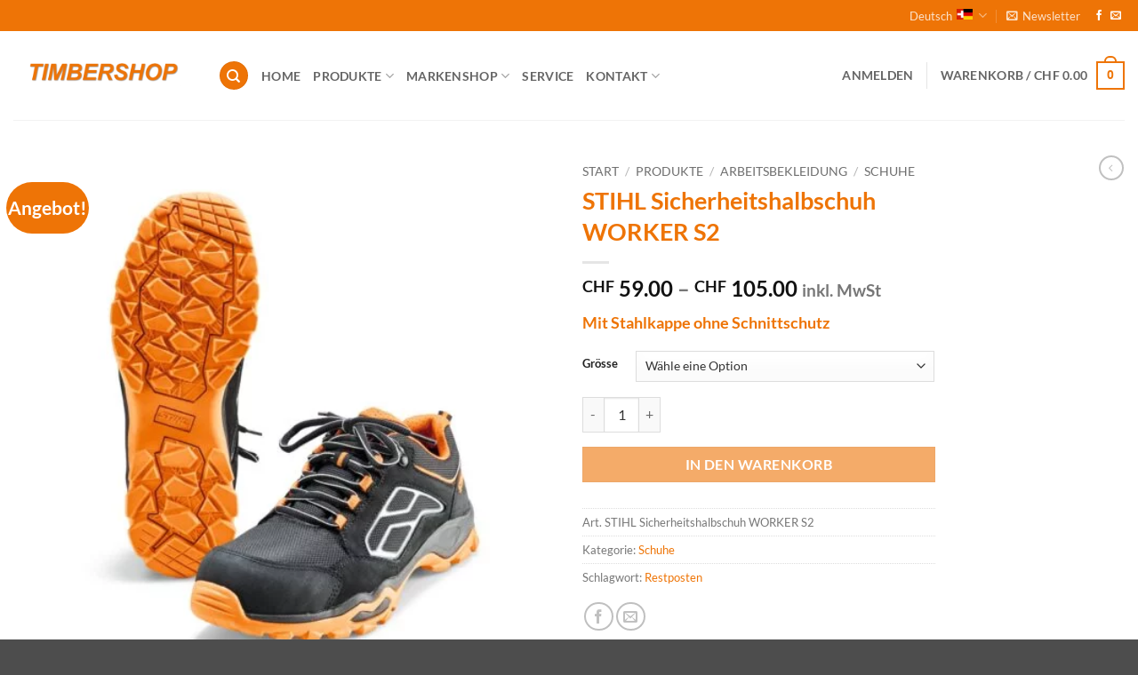

--- FILE ---
content_type: text/html; charset=UTF-8
request_url: https://timbershop.ch/produkt/stihl-sicherheitshalbschuh-worker-s2/
body_size: 40338
content:
<!DOCTYPE html><html lang="de-DE" class="loading-site no-js"><head><meta charset="UTF-8" /><link rel="profile" href="http://gmpg.org/xfn/11" /><link rel="pingback" href="https://timbershop.ch/xmlrpc.php" /><title>STIHL Sicherheitshalbschuh WORKER S2 &#8211; Timbershop</title><meta name='robots' content='max-image-preview:large' /><link rel="alternate" hreflang="de" href="https://timbershop.ch/produkt/stihl-sicherheitshalbschuh-worker-s2/" /><link rel="alternate" hreflang="fr" href="https://timbershop.ch/produkt/stihl-sicherheitshalbschuh-worker-s2/?lang=fr" /><link rel="alternate" hreflang="x-default" href="https://timbershop.ch/produkt/stihl-sicherheitshalbschuh-worker-s2/" /> <script data-cfasync="false" data-pagespeed-no-defer>var gtm4wp_datalayer_name = "dataLayer";
	var dataLayer = dataLayer || [];
	const gtm4wp_use_sku_instead = 0;
	const gtm4wp_currency = 'CHF';
	const gtm4wp_product_per_impression = 10;
	const gtm4wp_clear_ecommerce = false;
	const gtm4wp_datalayer_max_timeout = 2000;</script> <meta name="viewport" content="width=device-width, initial-scale=1" /><link rel='dns-prefetch' href='//client.crisp.chat' /><link rel='dns-prefetch' href='//hcaptcha.com' /><link rel='prefetch' href='https://timbershop.ch/wp-content/themes/flatsome/assets/js/flatsome.js?ver=e2eddd6c228105dac048' /><link rel='prefetch' href='https://timbershop.ch/wp-content/themes/flatsome/assets/js/chunk.slider.js?ver=3.20.4' /><link rel='prefetch' href='https://timbershop.ch/wp-content/themes/flatsome/assets/js/chunk.popups.js?ver=3.20.4' /><link rel='prefetch' href='https://timbershop.ch/wp-content/themes/flatsome/assets/js/chunk.tooltips.js?ver=3.20.4' /><link rel='prefetch' href='https://timbershop.ch/wp-content/themes/flatsome/assets/js/woocommerce.js?ver=1c9be63d628ff7c3ff4c' /><link rel="alternate" type="application/rss+xml" title="Timbershop &raquo; Feed" href="https://timbershop.ch/feed/" /><link rel="alternate" type="application/rss+xml" title="Timbershop &raquo; Kommentar-Feed" href="https://timbershop.ch/comments/feed/" /><link rel="alternate" title="oEmbed (JSON)" type="application/json+oembed" href="https://timbershop.ch/wp-json/oembed/1.0/embed?url=https%3A%2F%2Ftimbershop.ch%2Fprodukt%2Fstihl-sicherheitshalbschuh-worker-s2%2F" /><link rel="alternate" title="oEmbed (XML)" type="text/xml+oembed" href="https://timbershop.ch/wp-json/oembed/1.0/embed?url=https%3A%2F%2Ftimbershop.ch%2Fprodukt%2Fstihl-sicherheitshalbschuh-worker-s2%2F&#038;format=xml" /><style id='wp-img-auto-sizes-contain-inline-css' type='text/css'>img:is([sizes=auto i],[sizes^="auto," i]){contain-intrinsic-size:3000px 1500px}
/*# sourceURL=wp-img-auto-sizes-contain-inline-css */</style><style id="litespeed-ccss">:root{--wp-admin-theme-color:#007cba;--wp-admin-theme-color--rgb:0,124,186;--wp-admin-theme-color-darker-10:#006ba1;--wp-admin-theme-color-darker-10--rgb:0,107,161;--wp-admin-theme-color-darker-20:#005a87;--wp-admin-theme-color-darker-20--rgb:0,90,135;--wp-admin-border-width-focus:2px;--wp-block-synced-color:#7a00df;--wp-block-synced-color--rgb:122,0,223;--wp-bound-block-color:#9747ff}:root{--wp--preset--font-size--normal:16px;--wp--preset--font-size--huge:42px}.screen-reader-text{border:0;clip:rect(1px,1px,1px,1px);-webkit-clip-path:inset(50%);clip-path:inset(50%);height:1px;margin:-1px;overflow:hidden;padding:0;position:absolute;width:1px;word-wrap:normal!important}@keyframes spin{from{transform:rotate(0deg)}to{transform:rotate(360deg)}}:root{--avatar-width:40px;--avatar-height:40px}button.pswp__button{box-shadow:none!important;background-image:url(/wp-content/plugins/woocommerce/assets/css/photoswipe/default-skin/default-skin.png)!important}button.pswp__button,button.pswp__button--arrow--left:before,button.pswp__button--arrow--right:before{background-color:transparent!important}button.pswp__button--arrow--left,button.pswp__button--arrow--right{background-image:none!important}.pswp{display:none;position:absolute;width:100%;height:100%;left:0;top:0;overflow:hidden;-ms-touch-action:none;touch-action:none;z-index:1500;-webkit-text-size-adjust:100%;-webkit-backface-visibility:hidden;outline:0}.pswp *{-webkit-box-sizing:border-box;box-sizing:border-box}.pswp__bg{position:absolute;left:0;top:0;width:100%;height:100%;background:#000;opacity:0;-webkit-transform:translateZ(0);transform:translateZ(0);-webkit-backface-visibility:hidden;will-change:opacity}.pswp__scroll-wrap{position:absolute;left:0;top:0;width:100%;height:100%;overflow:hidden}.pswp__container{-ms-touch-action:none;touch-action:none;position:absolute;left:0;right:0;top:0;bottom:0}.pswp__container{-webkit-touch-callout:none}.pswp__bg{will-change:opacity}.pswp__container{-webkit-backface-visibility:hidden}.pswp__item{position:absolute;left:0;right:0;top:0;bottom:0;overflow:hidden}.pswp__button{width:44px;height:44px;position:relative;background:0 0;overflow:visible;-webkit-appearance:none;display:block;border:0;padding:0;margin:0;float:right;opacity:.75;-webkit-box-shadow:none;box-shadow:none}.pswp__button::-moz-focus-inner{padding:0;border:0}.pswp__button,.pswp__button--arrow--left:before,.pswp__button--arrow--right:before{background:url(/wp-content/plugins/woocommerce/assets/css/photoswipe/default-skin/default-skin.png) 0 0 no-repeat;background-size:264px 88px;width:44px;height:44px}.pswp__button--close{background-position:0 -44px}.pswp__button--zoom{display:none;background-position:-88px 0}.pswp__button--arrow--left,.pswp__button--arrow--right{background:0 0;top:50%;margin-top:-50px;width:70px;height:100px;position:absolute}.pswp__button--arrow--left{left:0}.pswp__button--arrow--right{right:0}.pswp__button--arrow--left:before,.pswp__button--arrow--right:before{content:'';top:35px;background-color:rgba(0,0,0,.3);height:30px;width:32px;position:absolute}.pswp__button--arrow--left:before{left:6px;background-position:-138px -44px}.pswp__button--arrow--right:before{right:6px;background-position:-94px -44px}.pswp__share-modal{display:block;background:rgba(0,0,0,.5);width:100%;height:100%;top:0;left:0;padding:10px;position:absolute;z-index:1600;opacity:0;-webkit-backface-visibility:hidden;will-change:opacity}.pswp__share-modal--hidden{display:none}.pswp__share-tooltip{z-index:1620;position:absolute;background:#fff;top:56px;border-radius:2px;display:block;width:auto;right:44px;-webkit-box-shadow:0 2px 5px rgba(0,0,0,.25);box-shadow:0 2px 5px rgba(0,0,0,.25);-webkit-transform:translateY(6px);-ms-transform:translateY(6px);transform:translateY(6px);-webkit-backface-visibility:hidden;will-change:transform}.pswp__counter{position:absolute;left:0;top:0;height:44px;font-size:13px;line-height:44px;color:#fff;opacity:.75;padding:0 10px}.pswp__caption{position:absolute;left:0;bottom:0;width:100%;min-height:44px}.pswp__caption__center{text-align:left;max-width:420px;margin:0 auto;font-size:13px;padding:10px;line-height:20px;color:#ccc}.pswp__preloader{width:44px;height:44px;position:absolute;top:0;left:50%;margin-left:-22px;opacity:0;will-change:opacity;direction:ltr}@media screen and (max-width:1024px){.pswp__preloader{position:relative;left:auto;top:auto;margin:0;float:right}}.pswp__ui{-webkit-font-smoothing:auto;visibility:visible;opacity:1;z-index:1550}.pswp__top-bar{position:absolute;left:0;top:0;height:44px;width:100%}.pswp__caption,.pswp__top-bar{-webkit-backface-visibility:hidden;will-change:opacity}.pswp__caption,.pswp__top-bar{background-color:rgba(0,0,0,.5)}.pswp__ui--hidden .pswp__button--arrow--left,.pswp__ui--hidden .pswp__button--arrow--right,.pswp__ui--hidden .pswp__caption,.pswp__ui--hidden .pswp__top-bar{opacity:.001}.woocommerce form .form-row .required{visibility:visible}html{-ms-text-size-adjust:100%;-webkit-text-size-adjust:100%;font-family:sans-serif}body{margin:0}header,main,nav{display:block}a{background-color:transparent}strong{font-weight:inherit;font-weight:bolder}small{display:inline-block;font-size:80%}img{border-style:none}svg:not(:root){overflow:hidden}button,input,select{font:inherit}button,input,select{overflow:visible}button,select{text-transform:none}[type=submit],button,html [type=button]{-webkit-appearance:button}button::-moz-focus-inner,input::-moz-focus-inner{border:0;padding:0}button:-moz-focusring,input:-moz-focusring{outline:1px dotted ButtonText}[type=checkbox]{box-sizing:border-box;padding:0}[type=number]::-webkit-inner-spin-button,[type=number]::-webkit-outer-spin-button{height:auto}[type=search]{-webkit-appearance:textfield}[type=search]::-webkit-search-cancel-button,[type=search]::-webkit-search-decoration{-webkit-appearance:none}*,:after,:before,html{box-sizing:border-box}html{background-attachment:fixed}body{-webkit-font-smoothing:antialiased;-moz-osx-font-smoothing:grayscale;color:#777}img{display:inline-block;height:auto;max-width:100%;vertical-align:middle}a,button,input{touch-action:manipulation}.col{margin:0;padding:0 15px 30px;position:relative;width:100%}.col-fit{flex:1}@media screen and (max-width:849px){.col{padding-bottom:30px}}@media screen and (min-width:850px){.row-divided>.col+.col:not(.large-12){border-left:1px solid #ececec}}@media screen and (min-width:850px){.large-2{flex-basis:16.6666666667%;max-width:16.6666666667%}.large-6{flex-basis:50%;max-width:50%}}.container,.row{margin-left:auto;margin-right:auto;width:100%}.container{padding-left:15px;padding-right:15px}.container,.row{max-width:1080px}.row.row-large{max-width:1110px}.flex-row{align-items:center;display:flex;flex-flow:row nowrap;justify-content:space-between;width:100%}.flex-row-col{display:flex;flex-direction:column;justify-content:flex-start}.header .flex-row{height:100%}.flex-col{max-height:100%}.flex-grow{-ms-flex-negative:1;-ms-flex-preferred-size:auto!important;flex:1}.flex-center{margin:0 auto}.flex-left{margin-right:auto}.flex-right{margin-left:auto}@media (min-width:850px){.col2-set{display:flex}.col2-set>div+div{padding-left:30px}}@media (-ms-high-contrast:none){.nav>li>a>i{top:-1px}}.row{display:flex;flex-flow:row wrap;width:100%}.lightbox-content .row:not(.row-collapse){margin-left:-15px;margin-right:-15px;padding-left:0;padding-right:0;width:auto}@media screen and (min-width:850px){.row-large{padding-left:0;padding-right:0}.row-large>.col{margin-bottom:0;padding:0 30px 30px}}.nav-dropdown{background-color:#fff;color:#777;display:table;left:-99999px;margin:0;max-height:0;min-width:260px;opacity:0;padding:20px 0;position:absolute;text-align:left;visibility:hidden;z-index:9}.nav-dropdown:after{clear:both;content:"";display:block;height:0;visibility:hidden}.nav-dropdown li{display:block;margin:0;vertical-align:top}.nav-dropdown li ul{margin:0;padding:0}.nav-dropdown>li.html{min-width:260px}.nav-column li>a,.nav-dropdown>li>a{display:block;line-height:1.3;padding:10px 20px;width:auto}.nav-column>li:last-child:not(.nav-dropdown-col)>a,.nav-dropdown>li:last-child:not(.nav-dropdown-col)>a{border-bottom:0!important}.nav-dropdown>li.nav-dropdown-col{display:table-cell;min-width:160px;text-align:left;white-space:nowrap;width:160px}.nav-dropdown>li.nav-dropdown-col:not(:last-child){border-right:1px solid transparent}.nav-dropdown .menu-item-has-children>a,.nav-dropdown .nav-dropdown-col>a{color:#000;font-size:.8em;font-weight:bolder;text-transform:uppercase}.nav-dropdown-default .nav-column li>a,.nav-dropdown.nav-dropdown-default>li>a{border-bottom:1px solid #ececec;margin:0 10px;padding-left:0;padding-right:0}.nav-dropdown-default{padding:20px}.nav-dropdown-has-arrow li.has-dropdown:after,.nav-dropdown-has-arrow li.has-dropdown:before{border:solid transparent;bottom:-2px;content:"";height:0;left:50%;opacity:0;position:absolute;width:0;z-index:10}.nav-dropdown-has-arrow li.has-dropdown:after{border-color:hsla(0,0%,87%,0) hsla(0,0%,87%,0) #fff;border-width:8px;margin-left:-8px}.nav-dropdown-has-arrow li.has-dropdown:before{border-width:11px;margin-left:-11px;z-index:-999}.nav-dropdown-has-shadow .nav-dropdown{box-shadow:1px 1px 15px rgba(0,0,0,.15)}.nav-dropdown-has-arrow.nav-dropdown-has-border li.has-dropdown:before{border-bottom-color:#ddd}.nav-dropdown-has-border .nav-dropdown{border:2px solid #ddd}.nav p{margin:0;padding-bottom:0}.nav,.nav ul:not(.nav-dropdown){margin:0;padding:0}.nav{align-items:center;display:inline-block;display:flex;flex-flow:row wrap;width:100%}.nav,.nav>li{position:relative}.nav>li{list-style:none;margin:0 7px;padding:0}.nav>li,.nav>li>a{display:inline-block}.nav>li>a{align-items:center;display:inline-flex;flex-wrap:wrap;padding:10px 0}.nav.nav-small>li>a{font-weight:400;padding-bottom:5px;padding-top:5px;vertical-align:top}.nav-small.nav>li.html{font-size:.75em}.nav-center{justify-content:center}.nav-left{justify-content:flex-start}.nav-right{justify-content:flex-end}@media (max-width:849px){.medium-nav-center{justify-content:center}}.nav-column>li>a,.nav-dropdown>li>a,.nav>li>a{color:hsla(0,0%,40%,.85)}.nav-column>li>a,.nav-dropdown>li>a{display:block}.nav-column li.active>a,.nav-dropdown li.active>a{color:hsla(0,0%,7%,.85)}.nav li:first-child{margin-left:0!important}.nav li:last-child{margin-right:0!important}.nav-uppercase>li>a{font-weight:bolder;letter-spacing:.02em;text-transform:uppercase}@media (min-width:850px){.nav-divided>li{margin:0 .7em}.nav-divided>li+li>a:after{border-left:1px solid rgba(0,0,0,.1);content:"";height:15px;left:-1em;margin-top:-7px;position:absolute;top:50%;width:1px}}li.html form,li.html input{margin:0}.nav-line-grow>li>a:before{background-color:var(--fs-color-primary);content:" ";height:3px;left:50%;opacity:0;position:absolute;top:0;transform:translateX(-50%);width:100%}.nav-line-grow>li>a:before{width:0}.nav.nav-vertical{flex-flow:column}.nav.nav-vertical li{list-style:none;margin:0;width:100%}.nav-vertical li li{font-size:1em;padding-left:.5em}.nav-vertical>li{align-items:center;display:flex;flex-flow:row wrap}.nav-vertical>li ul{width:100%}.nav-vertical li li.menu-item-has-children{margin-bottom:1em}.nav-vertical li li.menu-item-has-children:not(:first-child){margin-top:1em}.nav-vertical>li>a,.nav-vertical>li>ul>li a{align-items:center;display:flex;flex-grow:1;width:auto}.nav-vertical li li.menu-item-has-children>a{color:#000;font-size:.8em;font-weight:bolder;text-transform:uppercase}.nav-vertical>li.html{padding-bottom:1em;padding-top:1em}.nav-vertical>li>ul li a{color:#666}.nav-vertical>li>ul{margin:0 0 2em;padding-left:1em}.nav .children{left:-99999px;opacity:0;position:fixed;transform:translateX(-10px)}@media (prefers-reduced-motion){.nav .children{opacity:1;transform:none}}.nav-sidebar.nav-vertical>li+li{border-top:1px solid #ececec}.nav-vertical>li+li{border-top:1px solid #ececec}.nav-vertical .social-icons{display:block;width:100%}.badge-container{margin:30px 0 0}.badge{backface-visibility:hidden;display:table;height:2.8em;width:2.8em;z-index:20}.badge-inner{background-color:var(--fs-color-primary);color:#fff;display:table-cell;font-weight:bolder;height:100%;line-height:.85;padding:2px;text-align:center;vertical-align:middle;white-space:nowrap;width:100%}.badge-circle{margin-left:-.4em}.badge-circle .badge-inner{border-radius:999px}.banner{background-color:var(--fs-color-primary);min-height:30px;position:relative;width:100%}.banner-bg{overflow:hidden}.banner-layers{height:100%;max-height:100%;position:relative}@media (max-width:549px){.banner-layers{-webkit-overflow-scrolling:touch;overflow:auto}}.banner-layers>*{position:absolute!important}.button,button,input[type=button],input[type=submit]{background-color:transparent;border:1px solid transparent;border-radius:0;box-sizing:border-box;color:currentColor;display:inline-block;font-size:.97em;font-weight:bolder;letter-spacing:.03em;line-height:2.4em;margin-right:1em;margin-top:0;max-width:100%;min-height:2.5em;padding:0 1.2em;position:relative;text-align:center;text-decoration:none;text-rendering:optimizeLegibility;text-shadow:none;text-transform:uppercase;vertical-align:middle}.button.is-outline{line-height:2.19em}.button,input[type=button].button,input[type=submit]{background-color:var(--fs-color-primary);border-color:rgba(0,0,0,.05);color:#fff}.button.is-outline{background-color:transparent;border:2px solid}.is-form,input[type=button].is-form{background-color:#f9f9f9;border:1px solid #ddd;color:#666;font-weight:400;overflow:hidden;position:relative;text-shadow:1px 1px 1px #fff;text-transform:none}.dark input[type=submit]{color:#fff}.is-outline{color:silver}.primary,input[type=submit]{background-color:var(--fs-color-primary)}.button.alt,.secondary{background-color:var(--fs-color-secondary)}.text-center .button:first-of-type{margin-left:0!important}.text-center .button:last-of-type,.text-right .button:last-of-type{margin-right:0!important}.header-button{display:inline-block}.header-button .button{margin:0}.flex-col .button,.flex-col button,.flex-col input{margin-bottom:0}.is-divider{background-color:rgba(0,0,0,.1);display:block;height:3px;margin:1em 0;max-width:30px;width:100%}form{margin-bottom:0}input[type=email],input[type=number],input[type=password],input[type=search],input[type=text],select{background-color:#fff;border:1px solid #ddd;border-radius:0;box-shadow:inset 0 1px 2px rgba(0,0,0,.1);box-sizing:border-box;color:#333;font-size:.97em;height:2.507em;max-width:100%;padding:0 .75em;vertical-align:middle;width:100%}@media (max-width:849px){input[type=email],input[type=number],input[type=password],input[type=search],input[type=text],select{font-size:1rem}}input[type=email],input[type=number],input[type=search],input[type=text]{-webkit-appearance:none;-moz-appearance:none;appearance:none}label{display:block;font-size:.9em;font-weight:700;margin-bottom:.4em}input[type=checkbox]{display:inline;font-size:16px;margin-right:10px}select{-webkit-appearance:none;-moz-appearance:none;background-color:#fff;background-image:url("data:image/svg+xml;charset=utf8, %3Csvg xmlns='http://www.w3.org/2000/svg' width='24' height='24' viewBox='0 0 24 24' fill='none' stroke='%23333' stroke-width='2' stroke-linecap='round' stroke-linejoin='round' class='feather feather-chevron-down'%3E%3Cpolyline points='6 9 12 15 18 9'%3E%3C/polyline%3E%3C/svg%3E");background-position:right .45em top 50%;background-repeat:no-repeat;background-size:auto 16px;border-radius:0;box-shadow:inset 0 -1.4em 1em 0 rgba(0,0,0,.02);display:block;padding-right:1.4em}@media (-ms-high-contrast:none),screen and (-ms-high-contrast:active){select::-ms-expand{display:none}}i[class^=icon-]{speak:none!important;display:inline-block;font-display:block;font-family:fl-icons!important;font-style:normal!important;font-variant:normal!important;font-weight:400!important;line-height:1.2;margin:0;padding:0;position:relative;text-transform:none!important}.button i,button i{top:-1.5px;vertical-align:middle}a.icon:not(.button){font-family:sans-serif;font-size:1.2em;margin-left:.25em;margin-right:.25em}.header a.icon:not(.button){margin-left:.3em;margin-right:.3em}.header .nav-small a.icon:not(.button){font-size:1em}.button.icon{display:inline-block;margin-left:.12em;margin-right:.12em;min-width:2.5em;padding-left:.6em;padding-right:.6em}.button.icon i{font-size:1.2em}.button.icon.is-small{border-width:1px}.button.icon.is-small i{top:-1px}.button.icon.circle{padding-left:0;padding-right:0}.button.icon.circle>i{margin:0 8px}.button.icon.circle>i:only-child{margin:0}.nav>li>a>i{font-size:20px;vertical-align:middle}.nav>li>a>i+span{margin-left:5px}.nav-small>li>a>i{font-size:1em}.nav>li>a>i.icon-menu{font-size:1.9em}.nav>li.has-icon>a>i{min-width:1em}.nav-vertical>li>a>i{font-size:16px;opacity:.6}.has-dropdown .icon-angle-down{font-size:16px;margin-left:.2em;opacity:.6}.image-icon{display:inline-block;height:auto;position:relative;vertical-align:middle}span+.image-icon{margin-left:10px}.image-icon img{max-width:32px;min-width:100%}.nav-small .image-icon{height:16px;margin:0 5px;width:16px}.nav-small .image-icon img{vertical-align:top}img{opacity:1}.overlay{background-color:rgba(0,0,0,.15);height:100%;left:-1px;right:-1px;top:0}.overlay{bottom:0;position:absolute}.image-tools{padding:10px;position:absolute}.image-tools.top.right{padding-bottom:0;padding-left:0}@media only screen and (max-device-width:1024px){.image-tools{opacity:1!important;padding:5px}}.lightbox-content{background-color:#fff;box-shadow:3px 3px 20px 0 rgba(0,0,0,.15);margin:0 auto;max-width:875px;position:relative}.lightbox-content .lightbox-inner{padding:30px 20px}.pswp__bg{background-color:rgba(0,0,0,.6)}@media (min-width:549px){.pswp__top-bar{background-color:transparent!important}}.pswp__item{opacity:0}.pswp__caption__center{text-align:center}.mfp-hide{display:none!important}.loading-spin{position:relative}.loading-spin{animation:spin .6s linear infinite;border-bottom:3px solid rgba(0,0,0,.1)!important;border-left:3px solid var(--fs-color-primary);border-radius:50%;border-right:3px solid rgba(0,0,0,.1)!important;border-top:3px solid rgba(0,0,0,.1)!important;content:"";font-size:10px;height:30px;margin:0 auto;opacity:.8;text-indent:-9999em;width:30px}.loading-spin{border-radius:50%;height:30px;width:30px}@keyframes spin{0%{transform:rotate(0deg)}to{transform:rotate(1turn)}}table{border-color:#ececec;border-spacing:0;margin-bottom:1em;width:100%}td,th{border-bottom:1px solid #ececec;font-size:.9em;line-height:1.3;padding:.5em;text-align:left}td{color:#666}th:first-child{padding-left:0}td:last-child{padding-right:0}td select{margin:.5em 0}label{color:#222}.text-box{max-height:100%}.text-box .text-box-content{backface-visibility:hidden;position:relative;z-index:10}.slider{position:relative;scrollbar-width:none}.slider:not(.flickity-enabled){-ms-overflow-style:-ms-autohiding-scrollbar;overflow-x:scroll;overflow-y:hidden;white-space:nowrap;width:auto}.slider::-webkit-scrollbar{height:0!important;width:0!important}.slider:not(.flickity-enabled)>*{display:inline-block!important;vertical-align:top;white-space:normal!important}.slider>div:not(.col){width:100%}a{color:var(--fs-experimental-link-color);text-decoration:none}a.plain{color:currentColor}ul{list-style:disc}ul{margin-top:0;padding:0}ul ul{margin:1.5em 0 1.5em 3em}li{margin-bottom:.6em}.entry-summary ul li{margin-left:1.3em}.button,button,input,select{margin-bottom:1em}form,p,ul{margin-bottom:1.3em}form p{margin-bottom:.5em}body{line-height:1.6}h1,h3,h4{color:#555;margin-bottom:.5em;margin-top:0;text-rendering:optimizeSpeed;width:100%}h1{font-size:1.7em}h1{line-height:1.3}h3{font-size:1.25em}h4{font-size:1.125em}@media (max-width:549px){h1{font-size:1.4em}h3{font-size:1em}}p{margin-top:0}p.lead{font-size:1.3em}.uppercase,th{letter-spacing:.05em;line-height:1.05;text-transform:uppercase}.is-normal{font-weight:400}.uppercase{line-height:1.2;text-transform:uppercase}.is-larger{font-size:1.3em}.is-small,.is-small.button{font-size:.8em}@media (max-width:549px){.is-larger{font-size:1.2em}}.banner h3{font-size:2em}.banner h3{font-weight:400;line-height:1;margin-bottom:.2em;margin-top:.2em;padding:0}.banner p{margin-bottom:1em;margin-top:1em;padding:0}.nav>li>a{font-size:.8em}.nav>li.html{font-size:.85em}.nav-size-medium>li>a{font-size:.9em}.container:after,.row:after{clear:both;content:"";display:table}@media (min-width:850px){.show-for-medium{display:none!important}}@media (max-width:849px){.hide-for-medium{display:none!important}}.full-width{display:block;max-width:100%!important;padding-left:0!important;padding-right:0!important;width:100%!important}.mb-0{margin-bottom:0!important}.ml-0{margin-left:0!important}.mb-half{margin-bottom:15px}.mb-half:last-child{margin-bottom:0}.pb{padding-bottom:30px}.pt{padding-top:30px}.pb-0{padding-bottom:0!important}.inner-padding{padding:30px}.text-left{text-align:left}.text-center{text-align:center}.text-right{text-align:right}.text-center .is-divider,.text-center>div{margin-left:auto;margin-right:auto}.relative{position:relative!important}.absolute{position:absolute!important}.fixed{position:fixed!important;z-index:12}.top{top:0}.right{right:0}.left{left:0}.bottom,.fill{bottom:0}.fill{height:100%;left:0;margin:0!important;padding:0!important;position:absolute;right:0;top:0}.bg-fill{background-position:50% 50%;background-repeat:no-repeat!important;background-size:cover!important}.circle{border-radius:999px!important;-o-object-fit:cover;object-fit:cover}.z-1{z-index:21}.z-3{z-index:23}.z-top{z-index:9995}.flex{display:flex}.no-scrollbar{-ms-overflow-style:-ms-autohiding-scrollbar;scrollbar-width:none}.no-scrollbar::-webkit-scrollbar{height:0!important;width:0!important}.screen-reader-text{clip:rect(1px,1px,1px,1px);height:1px;overflow:hidden;position:absolute!important;width:1px}@media screen and (max-width:549px){.x10{left:10%}.y50{top:50.3%;transform:translateY(-50%)}}@media screen and (min-width:550px)and (max-width:849px){.md-x10{left:10%}.md-y50{top:50%;transform:translateY(-50%)!important}}@media screen and (min-width:850px){.lg-x10{left:10%}.lg-y50{top:50%;transform:translateY(-50%)!important}}.res-text{font-size:11px}@media screen and (min-width:550px){.res-text{font-size:1.8vw}}@media screen and (min-width:850px){.res-text{font-size:16px}}@media (prefers-reduced-motion:no-preference){[data-animate]{animation-fill-mode:forwards;-webkit-backface-visibility:hidden;opacity:0!important;will-change:filter,transform,opacity}[data-animate]:not([data-animate-transform]){transform:none!important}[data-animate=fadeInUp]{transform:translate3d(0,70px,0)}}.is-border{border:1px solid #ececec;border-radius:0;bottom:0;left:0;margin:0;position:absolute;right:0;top:0}.is-dashed{border-style:dashed}.show-on-hover{filter:blur(0);opacity:0}.dark,.dark p{color:#f1f1f1}.dark h3,.dark label{color:#fff}.nav-dark .nav>li>a{color:hsla(0,0%,100%,.8)}.nav-dark .nav-divided>li+li>a:after{border-color:hsla(0,0%,100%,.2)}.nav-dark .nav>li.html{color:#fff}:root{--flatsome-scroll-padding-top:calc(var(--flatsome--header--sticky-height,0px) + var(--wp-admin--admin-bar--height,0px))}html{overflow-x:hidden;scroll-padding-top:var(--flatsome-scroll-padding-top)}@supports (overflow:clip){body{overflow-x:clip}}#main,#wrapper{background-color:#fff;position:relative}.header,.header-wrapper{background-position:50% 0;background-size:cover;position:relative;width:100%;z-index:1001}.header-bg-color{background-color:hsla(0,0%,100%,.9)}.header-top{align-items:center;display:flex;flex-wrap:no-wrap}.header-bg-color,.header-bg-image{background-position:50% 0}.header-top{background-color:var(--fs-color-primary);min-height:20px;position:relative;z-index:11}.header-main{position:relative;z-index:10}.top-divider{border-top:1px solid;margin-bottom:-1px;opacity:.1}.nav>li.header-divider{border-left:1px solid rgba(0,0,0,.1);height:30px;margin:0 7.5px;position:relative;vertical-align:middle}.breadcrumbs{color:#222;font-weight:700;letter-spacing:0;padding:0}.product-info .breadcrumbs{font-size:.85em;margin:0 0 .5em}.breadcrumbs .divider{font-weight:300;margin:0 .3em;opacity:.35;position:relative;top:0}.breadcrumbs a{color:hsla(0,0%,40%,.7);font-weight:400}.breadcrumbs a:first-of-type{margin-left:0}html{background-color:#5b5b5b}.back-to-top{bottom:20px;margin:0;opacity:0;right:20px;transform:translateY(30%)}.logo{line-height:1;margin:0}.logo a{color:var(--fs-color-primary);display:block;font-size:32px;font-weight:bolder;margin:0;text-decoration:none;text-transform:uppercase}.logo img{display:block;width:auto}.header-logo-dark{display:none!important}.logo-left .logo{margin-left:0;margin-right:30px}@media screen and (max-width:849px){.header-inner .nav{flex-wrap:nowrap}.medium-logo-center .flex-left{flex:1 1 0;order:1}.medium-logo-center .logo{margin:0 15px;order:2;text-align:center}.medium-logo-center .logo img{margin:0 auto}.medium-logo-center .flex-right{flex:1 1 0;order:3}}.next-prev-thumbs li{display:inline-block;margin:0 1px!important;position:relative}.next-prev-thumbs li .button{margin-bottom:0}.next-prev-thumbs .nav-dropdown{min-width:90px;padding:2px;width:90px}.sidebar-menu .search-form{display:block!important}.searchform-wrapper form{margin-bottom:0}.sidebar-menu .search-form{padding:5px 0;width:100%}.searchform-wrapper:not(.form-flat) .submit-button{border-bottom-left-radius:0!important;border-top-left-radius:0!important}.searchform{position:relative}.searchform .button.icon{margin:0}.searchform .button.icon i{font-size:1.2em}.searchform-wrapper{width:100%}@media (max-width:849px){.searchform-wrapper{font-size:1rem}}.header .search-form .live-search-results{background-color:hsla(0,0%,100%,.95);box-shadow:0 0 10px 0 rgba(0,0,0,.1);color:#111;left:0;position:absolute;right:0;text-align:left;top:105%}.header li .html .live-search-results{background-color:transparent;box-shadow:none;position:relative;top:0}.icon-menu:before{content:""}.icon-angle-left:before{content:""}.icon-angle-up:before{content:""}.icon-angle-down:before{content:""}.icon-envelop:before{content:""}.icon-facebook:before{content:""}.icon-search:before{content:""}.icon-whatsapp:before{content:""}.social-icons{color:#999;display:inline-block;font-size:.85em;vertical-align:middle}.html .social-icons{font-size:1em}.social-icons i{min-width:1em}.nav-dark .social-icons{color:#fff}.woocommerce-form-login .button{margin-bottom:0}.woocommerce-privacy-policy-text{font-size:85%}.form-row-wide{clear:both}.woocommerce-product-gallery .woocommerce-product-gallery__wrapper{margin:0}.woocommerce-form-register .woocommerce-privacy-policy-text{margin-bottom:1.5em}.woocommerce-form input[type=password]{padding:0 2em 0 .75em}#login-form-popup .woocommerce-form{margin-bottom:0}.price{line-height:1}.product-info .price{font-size:1.5em;font-weight:bolder;margin:.5em 0}.price-wrapper .price{display:block}span.amount{color:#111;font-weight:700;white-space:nowrap}.header-cart-title span.amount{color:currentColor}.product-main{padding:40px 0}.product-info{padding-top:10px}.product-summary .woocommerce-Price-currencySymbol{display:inline-block;font-size:.75em;vertical-align:top}.product-summary .quantity{margin-bottom:1em}.product-summary .variations_button{padding:.5em 0}.product_meta{font-size:.8em;margin-bottom:1em}.product_meta>span{border-top:1px dotted #ddd;display:block;padding:5px 0}.product-gallery{padding-bottom:0!important}.product-gallery-slider img{width:100%}#product-sidebar .next-prev-thumbs{margin:-.5em 0 3em}.product-sidebar-small{font-size:.9em}.quantity{display:inline-block;display:inline-flex;margin-right:1em;opacity:1;vertical-align:top;white-space:nowrap}.quantity+.button{font-size:1em;margin-right:0}.quantity .button.minus{border-bottom-right-radius:0!important;border-right:0!important;border-top-right-radius:0!important}.quantity .button.plus{border-bottom-left-radius:0!important;border-left:0!important;border-top-left-radius:0!important}.quantity .minus,.quantity .plus{padding-left:.5em;padding-right:.5em}.quantity input{display:inline-block;margin:0;padding-left:0;padding-right:0;vertical-align:top}.quantity input[type=number]{-webkit-appearance:textfield;-moz-appearance:textfield;appearance:textfield;border-radius:0!important;font-size:1em;max-width:2.5em;text-align:center;width:2.5em}@media (max-width:549px){.quantity input[type=number]{width:2em}}.quantity input[type=number]::-webkit-inner-spin-button,.quantity input[type=number]::-webkit-outer-spin-button{-webkit-appearance:none;margin:0}.cart-icon,.cart-icon strong{display:inline-block}.cart-icon strong{border:2px solid var(--fs-color-primary);border-radius:0;color:var(--fs-color-primary);font-family:Helvetica,Arial,Sans-serif;font-size:1em;font-weight:700;height:2.2em;line-height:1.9em;margin:.3em 0;position:relative;text-align:center;vertical-align:middle;width:2.2em}.cart-icon strong:after{border:2px solid var(--fs-color-primary);border-bottom:0;border-top-left-radius:99px;border-top-right-radius:99px;bottom:100%;content:" ";height:8px;left:50%;margin-bottom:0;margin-left:-7px;position:absolute;width:14px}.woocommerce-mini-cart__empty-message{text-align:center}.cart-popup-title>span{display:block;font-size:1.125em}.cart-popup-inner{display:flex;flex-direction:column;padding-bottom:0}.cart-popup-inner>:last-child{margin-bottom:30px}.cart-popup-inner .widget_shopping_cart{margin-bottom:0}.cart-popup-inner .widget_shopping_cart,.cart-popup-inner .widget_shopping_cart_content{display:flex;flex:1;flex-direction:column}@media (min-height:500px){.cart-popup-inner--sticky{min-height:calc(100vh - var(--wp-admin--admin-bar--height,0px))}}.ux-mini-cart-empty{gap:30px;padding:15px 0}.ux-mini-cart-empty .woocommerce-mini-cart__empty-message{margin-bottom:0}table.variations .label{padding-right:20px}table.variations label{white-space:nowrap}table.variations .value{width:100%}.variations{position:relative}.variations td,.variations th{border:0;letter-spacing:normal;padding:.2em 0;text-transform:none;vertical-align:middle}.variations .reset_variations{bottom:95%;color:currentColor;font-size:11px;opacity:.6;position:absolute;right:0;text-transform:uppercase}.h-captcha{position:relative;display:block;margin-bottom:2rem;padding:0;clear:both}.h-captcha[data-size=normal]{width:303px;height:78px}.h-captcha:before{content:'';display:block;position:absolute;top:0;left:0;background:url(https://timbershop.ch/wp-content/plugins/hcaptcha-for-forms-and-more/assets/images/hcaptcha-div-logo.svg) no-repeat;border:1px solid transparent;border-radius:4px}.h-captcha[data-size=normal]:before{width:300px;height:74px;background-position:94% 28%}.h-captcha[data-theme=light]:before{background-color:#fafafa;border:1px solid #e0e0e0}.bg{opacity:0}.woocommerce-form-register .h-captcha{margin-top:2rem}:root{--primary-color:#ee7406;--fs-color-primary:#ee7406;--fs-color-secondary:#ee7406;--fs-color-success:#7a9c59;--fs-color-alert:#b20000;--fs-experimental-link-color:#ee7406;--fs-experimental-link-color-hover:#111}.container,.row{max-width:1460px}.row.row-large{max-width:1490px}.header-main{height:100px}#logo img{max-height:100px}#logo{width:200px}.header-top{min-height:35px}@media (max-width:549px){.header-main{height:70px}#logo img{max-height:70px}}body{color:#777}h1,h3,h4,.heading-font{color:#ee7406}body{font-family:Lato,sans-serif}body{font-weight:400;font-style:normal}.nav>li>a{font-family:Lato,sans-serif}.nav>li>a{font-weight:700;font-style:normal}h1,h3,h4,.heading-font{font-family:Lato,sans-serif}h1,h3,h4,.heading-font{font-weight:700;font-style:normal}#text-box-1061772709{width:60%}#text-box-1061772709 .text-box-content{font-size:100%}@media (min-width:550px){#text-box-1061772709{width:50%}}#banner-715373769{padding-top:500px}#banner-715373769 .overlay{background-color:rgba(0,0,0,.4)}.screen-reader-text{clip:rect(1px,1px,1px,1px);word-wrap:normal!important;border:0;clip-path:inset(50%);height:1px;margin:-1px;overflow:hidden;overflow-wrap:normal!important;padding:0;position:absolute!important;width:1px}body{--wp--preset--color--black:#000;--wp--preset--color--cyan-bluish-gray:#abb8c3;--wp--preset--color--white:#fff;--wp--preset--color--pale-pink:#f78da7;--wp--preset--color--vivid-red:#cf2e2e;--wp--preset--color--luminous-vivid-orange:#ff6900;--wp--preset--color--luminous-vivid-amber:#fcb900;--wp--preset--color--light-green-cyan:#7bdcb5;--wp--preset--color--vivid-green-cyan:#00d084;--wp--preset--color--pale-cyan-blue:#8ed1fc;--wp--preset--color--vivid-cyan-blue:#0693e3;--wp--preset--color--vivid-purple:#9b51e0;--wp--preset--color--primary:#ee7406;--wp--preset--color--secondary:#ee7406;--wp--preset--color--success:#7a9c59;--wp--preset--color--alert:#b20000;--wp--preset--gradient--vivid-cyan-blue-to-vivid-purple:linear-gradient(135deg,rgba(6,147,227,1) 0%,#9b51e0 100%);--wp--preset--gradient--light-green-cyan-to-vivid-green-cyan:linear-gradient(135deg,#7adcb4 0%,#00d082 100%);--wp--preset--gradient--luminous-vivid-amber-to-luminous-vivid-orange:linear-gradient(135deg,rgba(252,185,0,1) 0%,rgba(255,105,0,1) 100%);--wp--preset--gradient--luminous-vivid-orange-to-vivid-red:linear-gradient(135deg,rgba(255,105,0,1) 0%,#cf2e2e 100%);--wp--preset--gradient--very-light-gray-to-cyan-bluish-gray:linear-gradient(135deg,#eee 0%,#a9b8c3 100%);--wp--preset--gradient--cool-to-warm-spectrum:linear-gradient(135deg,#4aeadc 0%,#9778d1 20%,#cf2aba 40%,#ee2c82 60%,#fb6962 80%,#fef84c 100%);--wp--preset--gradient--blush-light-purple:linear-gradient(135deg,#ffceec 0%,#9896f0 100%);--wp--preset--gradient--blush-bordeaux:linear-gradient(135deg,#fecda5 0%,#fe2d2d 50%,#6b003e 100%);--wp--preset--gradient--luminous-dusk:linear-gradient(135deg,#ffcb70 0%,#c751c0 50%,#4158d0 100%);--wp--preset--gradient--pale-ocean:linear-gradient(135deg,#fff5cb 0%,#b6e3d4 50%,#33a7b5 100%);--wp--preset--gradient--electric-grass:linear-gradient(135deg,#caf880 0%,#71ce7e 100%);--wp--preset--gradient--midnight:linear-gradient(135deg,#020381 0%,#2874fc 100%);--wp--preset--font-size--small:13px;--wp--preset--font-size--medium:20px;--wp--preset--font-size--large:36px;--wp--preset--font-size--x-large:42px;--wp--preset--spacing--20:.44rem;--wp--preset--spacing--30:.67rem;--wp--preset--spacing--40:1rem;--wp--preset--spacing--50:1.5rem;--wp--preset--spacing--60:2.25rem;--wp--preset--spacing--70:3.38rem;--wp--preset--spacing--80:5.06rem;--wp--preset--shadow--natural:6px 6px 9px rgba(0,0,0,.2);--wp--preset--shadow--deep:12px 12px 50px rgba(0,0,0,.4);--wp--preset--shadow--sharp:6px 6px 0px rgba(0,0,0,.2);--wp--preset--shadow--outlined:6px 6px 0px -3px rgba(255,255,255,1),6px 6px rgba(0,0,0,1);--wp--preset--shadow--crisp:6px 6px 0px rgba(0,0,0,1)}body{margin:0}body{padding-top:0;padding-right:0;padding-bottom:0;padding-left:0}</style><link rel="preload" data-asynced="1" data-optimized="2" as="style" onload="this.onload=null;this.rel='stylesheet'" href="https://timbershop.ch/wp-content/litespeed/css/d95d1e15e7113a735c4d6f223524980d.css?ver=e2490" /><script src="[data-uri]" defer></script> <style id='wp-block-library-inline-css' type='text/css'>:root{--wp-block-synced-color:#7a00df;--wp-block-synced-color--rgb:122,0,223;--wp-bound-block-color:var(--wp-block-synced-color);--wp-editor-canvas-background:#ddd;--wp-admin-theme-color:#007cba;--wp-admin-theme-color--rgb:0,124,186;--wp-admin-theme-color-darker-10:#006ba1;--wp-admin-theme-color-darker-10--rgb:0,107,160.5;--wp-admin-theme-color-darker-20:#005a87;--wp-admin-theme-color-darker-20--rgb:0,90,135;--wp-admin-border-width-focus:2px}@media (min-resolution:192dpi){:root{--wp-admin-border-width-focus:1.5px}}.wp-element-button{cursor:pointer}:root .has-very-light-gray-background-color{background-color:#eee}:root .has-very-dark-gray-background-color{background-color:#313131}:root .has-very-light-gray-color{color:#eee}:root .has-very-dark-gray-color{color:#313131}:root .has-vivid-green-cyan-to-vivid-cyan-blue-gradient-background{background:linear-gradient(135deg,#00d084,#0693e3)}:root .has-purple-crush-gradient-background{background:linear-gradient(135deg,#34e2e4,#4721fb 50%,#ab1dfe)}:root .has-hazy-dawn-gradient-background{background:linear-gradient(135deg,#faaca8,#dad0ec)}:root .has-subdued-olive-gradient-background{background:linear-gradient(135deg,#fafae1,#67a671)}:root .has-atomic-cream-gradient-background{background:linear-gradient(135deg,#fdd79a,#004a59)}:root .has-nightshade-gradient-background{background:linear-gradient(135deg,#330968,#31cdcf)}:root .has-midnight-gradient-background{background:linear-gradient(135deg,#020381,#2874fc)}:root{--wp--preset--font-size--normal:16px;--wp--preset--font-size--huge:42px}.has-regular-font-size{font-size:1em}.has-larger-font-size{font-size:2.625em}.has-normal-font-size{font-size:var(--wp--preset--font-size--normal)}.has-huge-font-size{font-size:var(--wp--preset--font-size--huge)}.has-text-align-center{text-align:center}.has-text-align-left{text-align:left}.has-text-align-right{text-align:right}.has-fit-text{white-space:nowrap!important}#end-resizable-editor-section{display:none}.aligncenter{clear:both}.items-justified-left{justify-content:flex-start}.items-justified-center{justify-content:center}.items-justified-right{justify-content:flex-end}.items-justified-space-between{justify-content:space-between}.screen-reader-text{border:0;clip-path:inset(50%);height:1px;margin:-1px;overflow:hidden;padding:0;position:absolute;width:1px;word-wrap:normal!important}.screen-reader-text:focus{background-color:#ddd;clip-path:none;color:#444;display:block;font-size:1em;height:auto;left:5px;line-height:normal;padding:15px 23px 14px;text-decoration:none;top:5px;width:auto;z-index:100000}html :where(.has-border-color){border-style:solid}html :where([style*=border-top-color]){border-top-style:solid}html :where([style*=border-right-color]){border-right-style:solid}html :where([style*=border-bottom-color]){border-bottom-style:solid}html :where([style*=border-left-color]){border-left-style:solid}html :where([style*=border-width]){border-style:solid}html :where([style*=border-top-width]){border-top-style:solid}html :where([style*=border-right-width]){border-right-style:solid}html :where([style*=border-bottom-width]){border-bottom-style:solid}html :where([style*=border-left-width]){border-left-style:solid}html :where(img[class*=wp-image-]){height:auto;max-width:100%}:where(figure){margin:0 0 1em}html :where(.is-position-sticky){--wp-admin--admin-bar--position-offset:var(--wp-admin--admin-bar--height,0px)}@media screen and (max-width:600px){html :where(.is-position-sticky){--wp-admin--admin-bar--position-offset:0px}}

/*# sourceURL=wp-block-library-inline-css */</style><style id='global-styles-inline-css' type='text/css'>:root{--wp--preset--aspect-ratio--square: 1;--wp--preset--aspect-ratio--4-3: 4/3;--wp--preset--aspect-ratio--3-4: 3/4;--wp--preset--aspect-ratio--3-2: 3/2;--wp--preset--aspect-ratio--2-3: 2/3;--wp--preset--aspect-ratio--16-9: 16/9;--wp--preset--aspect-ratio--9-16: 9/16;--wp--preset--color--black: #000000;--wp--preset--color--cyan-bluish-gray: #abb8c3;--wp--preset--color--white: #ffffff;--wp--preset--color--pale-pink: #f78da7;--wp--preset--color--vivid-red: #cf2e2e;--wp--preset--color--luminous-vivid-orange: #ff6900;--wp--preset--color--luminous-vivid-amber: #fcb900;--wp--preset--color--light-green-cyan: #7bdcb5;--wp--preset--color--vivid-green-cyan: #00d084;--wp--preset--color--pale-cyan-blue: #8ed1fc;--wp--preset--color--vivid-cyan-blue: #0693e3;--wp--preset--color--vivid-purple: #9b51e0;--wp--preset--color--primary: #ee7406;--wp--preset--color--secondary: #ee7406;--wp--preset--color--success: #627D47;--wp--preset--color--alert: #b20000;--wp--preset--gradient--vivid-cyan-blue-to-vivid-purple: linear-gradient(135deg,rgb(6,147,227) 0%,rgb(155,81,224) 100%);--wp--preset--gradient--light-green-cyan-to-vivid-green-cyan: linear-gradient(135deg,rgb(122,220,180) 0%,rgb(0,208,130) 100%);--wp--preset--gradient--luminous-vivid-amber-to-luminous-vivid-orange: linear-gradient(135deg,rgb(252,185,0) 0%,rgb(255,105,0) 100%);--wp--preset--gradient--luminous-vivid-orange-to-vivid-red: linear-gradient(135deg,rgb(255,105,0) 0%,rgb(207,46,46) 100%);--wp--preset--gradient--very-light-gray-to-cyan-bluish-gray: linear-gradient(135deg,rgb(238,238,238) 0%,rgb(169,184,195) 100%);--wp--preset--gradient--cool-to-warm-spectrum: linear-gradient(135deg,rgb(74,234,220) 0%,rgb(151,120,209) 20%,rgb(207,42,186) 40%,rgb(238,44,130) 60%,rgb(251,105,98) 80%,rgb(254,248,76) 100%);--wp--preset--gradient--blush-light-purple: linear-gradient(135deg,rgb(255,206,236) 0%,rgb(152,150,240) 100%);--wp--preset--gradient--blush-bordeaux: linear-gradient(135deg,rgb(254,205,165) 0%,rgb(254,45,45) 50%,rgb(107,0,62) 100%);--wp--preset--gradient--luminous-dusk: linear-gradient(135deg,rgb(255,203,112) 0%,rgb(199,81,192) 50%,rgb(65,88,208) 100%);--wp--preset--gradient--pale-ocean: linear-gradient(135deg,rgb(255,245,203) 0%,rgb(182,227,212) 50%,rgb(51,167,181) 100%);--wp--preset--gradient--electric-grass: linear-gradient(135deg,rgb(202,248,128) 0%,rgb(113,206,126) 100%);--wp--preset--gradient--midnight: linear-gradient(135deg,rgb(2,3,129) 0%,rgb(40,116,252) 100%);--wp--preset--font-size--small: 13px;--wp--preset--font-size--medium: 20px;--wp--preset--font-size--large: 36px;--wp--preset--font-size--x-large: 42px;--wp--preset--spacing--20: 0.44rem;--wp--preset--spacing--30: 0.67rem;--wp--preset--spacing--40: 1rem;--wp--preset--spacing--50: 1.5rem;--wp--preset--spacing--60: 2.25rem;--wp--preset--spacing--70: 3.38rem;--wp--preset--spacing--80: 5.06rem;--wp--preset--shadow--natural: 6px 6px 9px rgba(0, 0, 0, 0.2);--wp--preset--shadow--deep: 12px 12px 50px rgba(0, 0, 0, 0.4);--wp--preset--shadow--sharp: 6px 6px 0px rgba(0, 0, 0, 0.2);--wp--preset--shadow--outlined: 6px 6px 0px -3px rgb(255, 255, 255), 6px 6px rgb(0, 0, 0);--wp--preset--shadow--crisp: 6px 6px 0px rgb(0, 0, 0);}:where(body) { margin: 0; }.wp-site-blocks > .alignleft { float: left; margin-right: 2em; }.wp-site-blocks > .alignright { float: right; margin-left: 2em; }.wp-site-blocks > .aligncenter { justify-content: center; margin-left: auto; margin-right: auto; }:where(.is-layout-flex){gap: 0.5em;}:where(.is-layout-grid){gap: 0.5em;}.is-layout-flow > .alignleft{float: left;margin-inline-start: 0;margin-inline-end: 2em;}.is-layout-flow > .alignright{float: right;margin-inline-start: 2em;margin-inline-end: 0;}.is-layout-flow > .aligncenter{margin-left: auto !important;margin-right: auto !important;}.is-layout-constrained > .alignleft{float: left;margin-inline-start: 0;margin-inline-end: 2em;}.is-layout-constrained > .alignright{float: right;margin-inline-start: 2em;margin-inline-end: 0;}.is-layout-constrained > .aligncenter{margin-left: auto !important;margin-right: auto !important;}.is-layout-constrained > :where(:not(.alignleft):not(.alignright):not(.alignfull)){margin-left: auto !important;margin-right: auto !important;}body .is-layout-flex{display: flex;}.is-layout-flex{flex-wrap: wrap;align-items: center;}.is-layout-flex > :is(*, div){margin: 0;}body .is-layout-grid{display: grid;}.is-layout-grid > :is(*, div){margin: 0;}body{padding-top: 0px;padding-right: 0px;padding-bottom: 0px;padding-left: 0px;}a:where(:not(.wp-element-button)){text-decoration: none;}:root :where(.wp-element-button, .wp-block-button__link){background-color: #32373c;border-width: 0;color: #fff;font-family: inherit;font-size: inherit;font-style: inherit;font-weight: inherit;letter-spacing: inherit;line-height: inherit;padding-top: calc(0.667em + 2px);padding-right: calc(1.333em + 2px);padding-bottom: calc(0.667em + 2px);padding-left: calc(1.333em + 2px);text-decoration: none;text-transform: inherit;}.has-black-color{color: var(--wp--preset--color--black) !important;}.has-cyan-bluish-gray-color{color: var(--wp--preset--color--cyan-bluish-gray) !important;}.has-white-color{color: var(--wp--preset--color--white) !important;}.has-pale-pink-color{color: var(--wp--preset--color--pale-pink) !important;}.has-vivid-red-color{color: var(--wp--preset--color--vivid-red) !important;}.has-luminous-vivid-orange-color{color: var(--wp--preset--color--luminous-vivid-orange) !important;}.has-luminous-vivid-amber-color{color: var(--wp--preset--color--luminous-vivid-amber) !important;}.has-light-green-cyan-color{color: var(--wp--preset--color--light-green-cyan) !important;}.has-vivid-green-cyan-color{color: var(--wp--preset--color--vivid-green-cyan) !important;}.has-pale-cyan-blue-color{color: var(--wp--preset--color--pale-cyan-blue) !important;}.has-vivid-cyan-blue-color{color: var(--wp--preset--color--vivid-cyan-blue) !important;}.has-vivid-purple-color{color: var(--wp--preset--color--vivid-purple) !important;}.has-primary-color{color: var(--wp--preset--color--primary) !important;}.has-secondary-color{color: var(--wp--preset--color--secondary) !important;}.has-success-color{color: var(--wp--preset--color--success) !important;}.has-alert-color{color: var(--wp--preset--color--alert) !important;}.has-black-background-color{background-color: var(--wp--preset--color--black) !important;}.has-cyan-bluish-gray-background-color{background-color: var(--wp--preset--color--cyan-bluish-gray) !important;}.has-white-background-color{background-color: var(--wp--preset--color--white) !important;}.has-pale-pink-background-color{background-color: var(--wp--preset--color--pale-pink) !important;}.has-vivid-red-background-color{background-color: var(--wp--preset--color--vivid-red) !important;}.has-luminous-vivid-orange-background-color{background-color: var(--wp--preset--color--luminous-vivid-orange) !important;}.has-luminous-vivid-amber-background-color{background-color: var(--wp--preset--color--luminous-vivid-amber) !important;}.has-light-green-cyan-background-color{background-color: var(--wp--preset--color--light-green-cyan) !important;}.has-vivid-green-cyan-background-color{background-color: var(--wp--preset--color--vivid-green-cyan) !important;}.has-pale-cyan-blue-background-color{background-color: var(--wp--preset--color--pale-cyan-blue) !important;}.has-vivid-cyan-blue-background-color{background-color: var(--wp--preset--color--vivid-cyan-blue) !important;}.has-vivid-purple-background-color{background-color: var(--wp--preset--color--vivid-purple) !important;}.has-primary-background-color{background-color: var(--wp--preset--color--primary) !important;}.has-secondary-background-color{background-color: var(--wp--preset--color--secondary) !important;}.has-success-background-color{background-color: var(--wp--preset--color--success) !important;}.has-alert-background-color{background-color: var(--wp--preset--color--alert) !important;}.has-black-border-color{border-color: var(--wp--preset--color--black) !important;}.has-cyan-bluish-gray-border-color{border-color: var(--wp--preset--color--cyan-bluish-gray) !important;}.has-white-border-color{border-color: var(--wp--preset--color--white) !important;}.has-pale-pink-border-color{border-color: var(--wp--preset--color--pale-pink) !important;}.has-vivid-red-border-color{border-color: var(--wp--preset--color--vivid-red) !important;}.has-luminous-vivid-orange-border-color{border-color: var(--wp--preset--color--luminous-vivid-orange) !important;}.has-luminous-vivid-amber-border-color{border-color: var(--wp--preset--color--luminous-vivid-amber) !important;}.has-light-green-cyan-border-color{border-color: var(--wp--preset--color--light-green-cyan) !important;}.has-vivid-green-cyan-border-color{border-color: var(--wp--preset--color--vivid-green-cyan) !important;}.has-pale-cyan-blue-border-color{border-color: var(--wp--preset--color--pale-cyan-blue) !important;}.has-vivid-cyan-blue-border-color{border-color: var(--wp--preset--color--vivid-cyan-blue) !important;}.has-vivid-purple-border-color{border-color: var(--wp--preset--color--vivid-purple) !important;}.has-primary-border-color{border-color: var(--wp--preset--color--primary) !important;}.has-secondary-border-color{border-color: var(--wp--preset--color--secondary) !important;}.has-success-border-color{border-color: var(--wp--preset--color--success) !important;}.has-alert-border-color{border-color: var(--wp--preset--color--alert) !important;}.has-vivid-cyan-blue-to-vivid-purple-gradient-background{background: var(--wp--preset--gradient--vivid-cyan-blue-to-vivid-purple) !important;}.has-light-green-cyan-to-vivid-green-cyan-gradient-background{background: var(--wp--preset--gradient--light-green-cyan-to-vivid-green-cyan) !important;}.has-luminous-vivid-amber-to-luminous-vivid-orange-gradient-background{background: var(--wp--preset--gradient--luminous-vivid-amber-to-luminous-vivid-orange) !important;}.has-luminous-vivid-orange-to-vivid-red-gradient-background{background: var(--wp--preset--gradient--luminous-vivid-orange-to-vivid-red) !important;}.has-very-light-gray-to-cyan-bluish-gray-gradient-background{background: var(--wp--preset--gradient--very-light-gray-to-cyan-bluish-gray) !important;}.has-cool-to-warm-spectrum-gradient-background{background: var(--wp--preset--gradient--cool-to-warm-spectrum) !important;}.has-blush-light-purple-gradient-background{background: var(--wp--preset--gradient--blush-light-purple) !important;}.has-blush-bordeaux-gradient-background{background: var(--wp--preset--gradient--blush-bordeaux) !important;}.has-luminous-dusk-gradient-background{background: var(--wp--preset--gradient--luminous-dusk) !important;}.has-pale-ocean-gradient-background{background: var(--wp--preset--gradient--pale-ocean) !important;}.has-electric-grass-gradient-background{background: var(--wp--preset--gradient--electric-grass) !important;}.has-midnight-gradient-background{background: var(--wp--preset--gradient--midnight) !important;}.has-small-font-size{font-size: var(--wp--preset--font-size--small) !important;}.has-medium-font-size{font-size: var(--wp--preset--font-size--medium) !important;}.has-large-font-size{font-size: var(--wp--preset--font-size--large) !important;}.has-x-large-font-size{font-size: var(--wp--preset--font-size--x-large) !important;}
/*# sourceURL=global-styles-inline-css */</style><style id='woocommerce-inline-inline-css' type='text/css'>.woocommerce form .form-row .required { visibility: visible; }
/*# sourceURL=woocommerce-inline-inline-css */</style><style id='wpml-legacy-vertical-list-0-inline-css' type='text/css'>.wpml-ls-sidebars-sidebar-main a, .wpml-ls-sidebars-sidebar-main .wpml-ls-sub-menu a, .wpml-ls-sidebars-sidebar-main .wpml-ls-sub-menu a:link, .wpml-ls-sidebars-sidebar-main li:not(.wpml-ls-current-language) .wpml-ls-link, .wpml-ls-sidebars-sidebar-main li:not(.wpml-ls-current-language) .wpml-ls-link:link {color:#dd8b0f;}.wpml-ls-sidebars-sidebar-main .wpml-ls-sub-menu a:hover,.wpml-ls-sidebars-sidebar-main .wpml-ls-sub-menu a:focus, .wpml-ls-sidebars-sidebar-main .wpml-ls-sub-menu a:link:hover, .wpml-ls-sidebars-sidebar-main .wpml-ls-sub-menu a:link:focus {color:#963b22;}.wpml-ls-sidebars-sidebar-main .wpml-ls-current-language > a {color:#636363;}.wpml-ls-sidebars-sidebar-main .wpml-ls-current-language:hover>a, .wpml-ls-sidebars-sidebar-main .wpml-ls-current-language>a:focus {color:#dd3333;}
/*# sourceURL=wpml-legacy-vertical-list-0-inline-css */</style><style id='flatsome-main-inline-css' type='text/css'>@font-face {
				font-family: "fl-icons";
				font-display: block;
				src: url(https://timbershop.ch/wp-content/themes/flatsome/assets/css/icons/fl-icons.eot?v=3.20.4);
				src:
					url(https://timbershop.ch/wp-content/themes/flatsome/assets/css/icons/fl-icons.eot#iefix?v=3.20.4) format("embedded-opentype"),
					url(https://timbershop.ch/wp-content/themes/flatsome/assets/css/icons/fl-icons.woff2?v=3.20.4) format("woff2"),
					url(https://timbershop.ch/wp-content/themes/flatsome/assets/css/icons/fl-icons.ttf?v=3.20.4) format("truetype"),
					url(https://timbershop.ch/wp-content/themes/flatsome/assets/css/icons/fl-icons.woff?v=3.20.4) format("woff"),
					url(https://timbershop.ch/wp-content/themes/flatsome/assets/css/icons/fl-icons.svg?v=3.20.4#fl-icons) format("svg");
			}
/*# sourceURL=flatsome-main-inline-css */</style> <script type="text/javascript" src="https://timbershop.ch/wp-includes/js/jquery/jquery.min.js" id="jquery-core-js"></script> <link rel="https://api.w.org/" href="https://timbershop.ch/wp-json/" /><link rel="alternate" title="JSON" type="application/json" href="https://timbershop.ch/wp-json/wp/v2/product/7515" /><link rel="EditURI" type="application/rsd+xml" title="RSD" href="https://timbershop.ch/xmlrpc.php?rsd" /><link rel="canonical" href="https://timbershop.ch/produkt/stihl-sicherheitshalbschuh-worker-s2/" /><link rel='shortlink' href='https://timbershop.ch/?p=7515' /><meta name="generator" content="WPML ver:4.8.6 stt:4,3;" /><style>.h-captcha{position:relative;display:block;margin-bottom:2rem;padding:0;clear:both}.h-captcha[data-size="normal"]{width:302px;height:76px}.h-captcha[data-size="compact"]{width:158px;height:138px}.h-captcha[data-size="invisible"]{display:none}.h-captcha iframe{z-index:1}.h-captcha::before{content:"";display:block;position:absolute;top:0;left:0;background:url(https://timbershop.ch/wp-content/plugins/hcaptcha-for-forms-and-more/assets/images/hcaptcha-div-logo.svg) no-repeat;border:1px solid #fff0;border-radius:4px;box-sizing:border-box}.h-captcha::after{content:"The hCaptcha loading is delayed until user interaction.";font-family:-apple-system,system-ui,BlinkMacSystemFont,"Segoe UI",Roboto,Oxygen,Ubuntu,"Helvetica Neue",Arial,sans-serif;font-size:10px;font-weight:500;position:absolute;top:0;bottom:0;left:0;right:0;box-sizing:border-box;color:#bf1722;opacity:0}.h-captcha:not(:has(iframe))::after{animation:hcap-msg-fade-in .3s ease forwards;animation-delay:2s}.h-captcha:has(iframe)::after{animation:none;opacity:0}@keyframes hcap-msg-fade-in{to{opacity:1}}.h-captcha[data-size="normal"]::before{width:302px;height:76px;background-position:93.8% 28%}.h-captcha[data-size="normal"]::after{width:302px;height:76px;display:flex;flex-wrap:wrap;align-content:center;line-height:normal;padding:0 75px 0 10px}.h-captcha[data-size="compact"]::before{width:158px;height:138px;background-position:49.9% 78.8%}.h-captcha[data-size="compact"]::after{width:158px;height:138px;text-align:center;line-height:normal;padding:24px 10px 10px 10px}.h-captcha[data-theme="light"]::before,body.is-light-theme .h-captcha[data-theme="auto"]::before,.h-captcha[data-theme="auto"]::before{background-color:#fafafa;border:1px solid #e0e0e0}.h-captcha[data-theme="dark"]::before,body.is-dark-theme .h-captcha[data-theme="auto"]::before,html.wp-dark-mode-active .h-captcha[data-theme="auto"]::before,html.drdt-dark-mode .h-captcha[data-theme="auto"]::before{background-image:url(https://timbershop.ch/wp-content/plugins/hcaptcha-for-forms-and-more/assets/images/hcaptcha-div-logo-white.svg);background-repeat:no-repeat;background-color:#333;border:1px solid #f5f5f5}@media (prefers-color-scheme:dark){.h-captcha[data-theme="auto"]::before{background-image:url(https://timbershop.ch/wp-content/plugins/hcaptcha-for-forms-and-more/assets/images/hcaptcha-div-logo-white.svg);background-repeat:no-repeat;background-color:#333;border:1px solid #f5f5f5}}.h-captcha[data-theme="custom"]::before{background-color:initial}.h-captcha[data-size="invisible"]::before,.h-captcha[data-size="invisible"]::after{display:none}.h-captcha iframe{position:relative}div[style*="z-index: 2147483647"] div[style*="border-width: 11px"][style*="position: absolute"][style*="pointer-events: none"]{border-style:none}</style>
 <script data-cfasync="false" data-pagespeed-no-defer>var dataLayer_content = {"pagePostType":"product","pagePostType2":"single-product","pagePostAuthor":"admin","productRatingCounts":[],"productAverageRating":0,"productReviewCount":0,"productType":"variable","productIsVariable":1};
	dataLayer.push( dataLayer_content );</script> <script data-cfasync="false" data-pagespeed-no-defer>(function(w,d,s,l,i){w[l]=w[l]||[];w[l].push({'gtm.start':
new Date().getTime(),event:'gtm.js'});var f=d.getElementsByTagName(s)[0],
j=d.createElement(s),dl=l!='dataLayer'?'&l='+l:'';j.async=true;j.src=
'//www.googletagmanager.com/gtm.js?id='+i+dl;f.parentNode.insertBefore(j,f);
})(window,document,'script','dataLayer','GTM-KLRT54F');</script> 	<noscript><style>.woocommerce-product-gallery{ opacity: 1 !important; }</style></noscript><style>span[data-name="hcap-cf7"] .h-captcha{margin-bottom:0}span[data-name="hcap-cf7"]~input[type="submit"],span[data-name="hcap-cf7"]~button[type="submit"]{margin-top:2rem}</style><style>.woocommerce-form-register .h-captcha{margin-top:2rem}</style><link rel="icon" href="https://timbershop.ch/wp-content/uploads/cropped-chainsaw-32x32.png" sizes="32x32" /><link rel="icon" href="https://timbershop.ch/wp-content/uploads/cropped-chainsaw-192x192.png" sizes="192x192" /><link rel="apple-touch-icon" href="https://timbershop.ch/wp-content/uploads/cropped-chainsaw-180x180.png" /><meta name="msapplication-TileImage" content="https://timbershop.ch/wp-content/uploads/cropped-chainsaw-270x270.png" /><meta name="generator" content="XforWooCommerce.com - Product Filter for WooCommerce"/><style id="custom-css" type="text/css">:root {--primary-color: #ee7406;--fs-color-primary: #ee7406;--fs-color-secondary: #ee7406;--fs-color-success: #627D47;--fs-color-alert: #b20000;--fs-color-base: #777777;--fs-experimental-link-color: #ee7406;--fs-experimental-link-color-hover: #111;}.tooltipster-base {--tooltip-color: #fff;--tooltip-bg-color: #000;}.off-canvas-right .mfp-content, .off-canvas-left .mfp-content {--drawer-width: 300px;}.off-canvas .mfp-content.off-canvas-cart {--drawer-width: 360px;}.container-width, .full-width .ubermenu-nav, .container, .row{max-width: 1460px}.row.row-collapse{max-width: 1430px}.row.row-small{max-width: 1452.5px}.row.row-large{max-width: 1490px}.header-main{height: 100px}#logo img{max-height: 100px}#logo{width:200px;}.header-top{min-height: 35px}.transparent .header-main{height: 90px}.transparent #logo img{max-height: 90px}.has-transparent + .page-title:first-of-type,.has-transparent + #main > .page-title,.has-transparent + #main > div > .page-title,.has-transparent + #main .page-header-wrapper:first-of-type .page-title{padding-top: 120px;}.header.show-on-scroll,.stuck .header-main{height:70px!important}.stuck #logo img{max-height: 70px!important}.header-bottom {background-color: #f1f1f1}@media (max-width: 549px) {.header-main{height: 70px}#logo img{max-height: 70px}}h1,h2,h3,h4,h5,h6,.heading-font{color: #ee7406;}body{font-family: Lato, sans-serif;}body {font-weight: 400;font-style: normal;}.nav > li > a {font-family: Lato, sans-serif;}.mobile-sidebar-levels-2 .nav > li > ul > li > a {font-family: Lato, sans-serif;}.nav > li > a,.mobile-sidebar-levels-2 .nav > li > ul > li > a {font-weight: 700;font-style: normal;}h1,h2,h3,h4,h5,h6,.heading-font, .off-canvas-center .nav-sidebar.nav-vertical > li > a{font-family: Lato, sans-serif;}h1,h2,h3,h4,h5,h6,.heading-font,.banner h1,.banner h2 {font-weight: 700;font-style: normal;}.alt-font{font-family: "Dancing Script", sans-serif;}.alt-font {font-weight: 400!important;font-style: normal!important;}.shop-page-title.featured-title .title-bg{ background-image: url(https://timbershop.ch/wp-content/uploads/STIHL_Sicherheitshalbschuh_Worker_S2.jpg.webp)!important;}@media screen and (min-width: 550px){.products .box-vertical .box-image{min-width: 300px!important;width: 300px!important;}}.nav-vertical-fly-out > li + li {border-top-width: 1px; border-top-style: solid;}.label-new.menu-item > a:after{content:"Neu";}.label-hot.menu-item > a:after{content:"Hot";}.label-sale.menu-item > a:after{content:"Aktion";}.label-popular.menu-item > a:after{content:"Beliebt";}</style><style id="kirki-inline-styles">/* latin-ext */
@font-face {
  font-family: 'Lato';
  font-style: normal;
  font-weight: 400;
  font-display: swap;
  src: url(https://timbershop.ch/wp-content/fonts/lato/S6uyw4BMUTPHjxAwXjeu.woff2) format('woff2');
  unicode-range: U+0100-02BA, U+02BD-02C5, U+02C7-02CC, U+02CE-02D7, U+02DD-02FF, U+0304, U+0308, U+0329, U+1D00-1DBF, U+1E00-1E9F, U+1EF2-1EFF, U+2020, U+20A0-20AB, U+20AD-20C0, U+2113, U+2C60-2C7F, U+A720-A7FF;
}
/* latin */
@font-face {
  font-family: 'Lato';
  font-style: normal;
  font-weight: 400;
  font-display: swap;
  src: url(https://timbershop.ch/wp-content/fonts/lato/S6uyw4BMUTPHjx4wXg.woff2) format('woff2');
  unicode-range: U+0000-00FF, U+0131, U+0152-0153, U+02BB-02BC, U+02C6, U+02DA, U+02DC, U+0304, U+0308, U+0329, U+2000-206F, U+20AC, U+2122, U+2191, U+2193, U+2212, U+2215, U+FEFF, U+FFFD;
}
/* latin-ext */
@font-face {
  font-family: 'Lato';
  font-style: normal;
  font-weight: 700;
  font-display: swap;
  src: url(https://timbershop.ch/wp-content/fonts/lato/S6u9w4BMUTPHh6UVSwaPGR_p.woff2) format('woff2');
  unicode-range: U+0100-02BA, U+02BD-02C5, U+02C7-02CC, U+02CE-02D7, U+02DD-02FF, U+0304, U+0308, U+0329, U+1D00-1DBF, U+1E00-1E9F, U+1EF2-1EFF, U+2020, U+20A0-20AB, U+20AD-20C0, U+2113, U+2C60-2C7F, U+A720-A7FF;
}
/* latin */
@font-face {
  font-family: 'Lato';
  font-style: normal;
  font-weight: 700;
  font-display: swap;
  src: url(https://timbershop.ch/wp-content/fonts/lato/S6u9w4BMUTPHh6UVSwiPGQ.woff2) format('woff2');
  unicode-range: U+0000-00FF, U+0131, U+0152-0153, U+02BB-02BC, U+02C6, U+02DA, U+02DC, U+0304, U+0308, U+0329, U+2000-206F, U+20AC, U+2122, U+2191, U+2193, U+2212, U+2215, U+FEFF, U+FFFD;
}/* vietnamese */
@font-face {
  font-family: 'Dancing Script';
  font-style: normal;
  font-weight: 400;
  font-display: swap;
  src: url(https://timbershop.ch/wp-content/fonts/dancing-script/If2cXTr6YS-zF4S-kcSWSVi_sxjsohD9F50Ruu7BMSo3Rep8ltA.woff2) format('woff2');
  unicode-range: U+0102-0103, U+0110-0111, U+0128-0129, U+0168-0169, U+01A0-01A1, U+01AF-01B0, U+0300-0301, U+0303-0304, U+0308-0309, U+0323, U+0329, U+1EA0-1EF9, U+20AB;
}
/* latin-ext */
@font-face {
  font-family: 'Dancing Script';
  font-style: normal;
  font-weight: 400;
  font-display: swap;
  src: url(https://timbershop.ch/wp-content/fonts/dancing-script/If2cXTr6YS-zF4S-kcSWSVi_sxjsohD9F50Ruu7BMSo3ROp8ltA.woff2) format('woff2');
  unicode-range: U+0100-02BA, U+02BD-02C5, U+02C7-02CC, U+02CE-02D7, U+02DD-02FF, U+0304, U+0308, U+0329, U+1D00-1DBF, U+1E00-1E9F, U+1EF2-1EFF, U+2020, U+20A0-20AB, U+20AD-20C0, U+2113, U+2C60-2C7F, U+A720-A7FF;
}
/* latin */
@font-face {
  font-family: 'Dancing Script';
  font-style: normal;
  font-weight: 400;
  font-display: swap;
  src: url(https://timbershop.ch/wp-content/fonts/dancing-script/If2cXTr6YS-zF4S-kcSWSVi_sxjsohD9F50Ruu7BMSo3Sup8.woff2) format('woff2');
  unicode-range: U+0000-00FF, U+0131, U+0152-0153, U+02BB-02BC, U+02C6, U+02DA, U+02DC, U+0304, U+0308, U+0329, U+2000-206F, U+20AC, U+2122, U+2191, U+2193, U+2212, U+2215, U+FEFF, U+FFFD;
}</style></head><body class="wp-singular product-template-default single single-product postid-7515 wp-theme-flatsome wp-child-theme-flatsome-child theme-flatsome woocommerce woocommerce-page woocommerce-no-js lightbox nav-dropdown-has-arrow nav-dropdown-has-shadow nav-dropdown-has-border"><noscript><iframe data-lazyloaded="1" src="about:blank" data-src="https://www.googletagmanager.com/ns.html?id=GTM-KLRT54F" height="0" width="0" style="display:none;visibility:hidden" aria-hidden="true"></iframe><noscript><iframe src="https://www.googletagmanager.com/ns.html?id=GTM-KLRT54F" height="0" width="0" style="display:none;visibility:hidden" aria-hidden="true"></iframe></noscript></noscript><a class="skip-link screen-reader-text" href="#main">Zum Inhalt springen</a><div id="wrapper"><header id="header" class="header has-sticky sticky-jump"><div class="header-wrapper"><div id="top-bar" class="header-top hide-for-sticky nav-dark"><div class="flex-row container"><div class="flex-col hide-for-medium flex-left"><ul class="nav nav-left medium-nav-center nav-small  nav-divided"></ul></div><div class="flex-col hide-for-medium flex-center"><ul class="nav nav-center nav-small  nav-divided"></ul></div><div class="flex-col hide-for-medium flex-right"><ul class="nav top-bar-nav nav-right nav-small  nav-divided"><li class="has-dropdown header-language-dropdown">
<a href="#" class="header-language-dropdown__link nav-top-link" aria-expanded="false" aria-controls="ux-language-dropdown" aria-haspopup="menu">
Deutsch		<i class="image-icon" aria-hidden="true"><img data-lazyloaded="1" src="[data-uri]" data-src="https://timbershop.ch/wp-content/uploads/flags/CH-DE.png" alt=""/><noscript><img src="https://timbershop.ch/wp-content/uploads/flags/CH-DE.png" alt=""/></noscript></i>		<i class="icon-angle-down" aria-hidden="true"></i>	</a><ul id="ux-language-dropdown" class="nav-dropdown nav-dropdown-default" role="menu"><li class="active"><a href="https://timbershop.ch/produkt/stihl-sicherheitshalbschuh-worker-s2/" hreflang="de" role="menuitem"><i class="icon-image" aria-hidden="true"><img data-lazyloaded="1" src="[data-uri]" data-src="https://timbershop.ch/wp-content/uploads/flags/CH-DE.png" alt=""/><noscript><img src="https://timbershop.ch/wp-content/uploads/flags/CH-DE.png" alt=""/></noscript></i> Deutsch</a></li><li ><a href="https://timbershop.ch/produkt/stihl-sicherheitshalbschuh-worker-s2/?lang=fr" hreflang="fr" role="menuitem"><i class="icon-image" aria-hidden="true"><img data-lazyloaded="1" src="[data-uri]" data-src="https://timbershop.ch/wp-content/uploads/flags/CH-FR.png" alt=""/><noscript><img src="https://timbershop.ch/wp-content/uploads/flags/CH-FR.png" alt=""/></noscript></i> Français</a></li></ul></li><li class="header-newsletter-item has-icon"><a href="#header-newsletter-signup" class="tooltip is-small" role="button" title="Newsletter abonnieren" aria-label="Newsletter" aria-expanded="false" aria-haspopup="dialog" aria-controls="header-newsletter-signup" data-flatsome-role-button><i class="icon-envelop" aria-hidden="true"></i>
<span class="header-newsletter-title hide-for-medium">
Newsletter    </span>
</a><div id="header-newsletter-signup"
class="lightbox-by-id lightbox-content mfp-hide lightbox-white "
style="max-width:700px ;padding:0px"><div class="banner has-hover" id="banner-135151540"><div class="banner-inner fill"><div class="banner-bg fill" >
<img data-lazyloaded="1" data-placeholder-resp="1020x679" src="[data-uri]" width="1020" height="679" data-src="https://timbershop.ch/wp-content/uploads/STIHL_MS_162_Kettensaege_4-1024x682.jpg.webp" class="bg attachment-large size-large" alt="STIHL_MS_162_Kettensäge" decoding="async" fetchpriority="high" /><noscript><img width="1020" height="679" src="https://timbershop.ch/wp-content/uploads/STIHL_MS_162_Kettensaege_4-1024x682.jpg.webp" class="bg attachment-large size-large" alt="STIHL_MS_162_Kettensäge" decoding="async" fetchpriority="high" /></noscript><div class="overlay"></div><div class="is-border is-dashed"
style="border-color:rgba(255,255,255,.3);border-width:2px 2px 2px 2px;margin:10px;"></div></div><div class="banner-layers container"><div class="fill banner-link"></div><div id="text-box-792062678" class="text-box banner-layer x10 md-x10 lg-x10 y50 md-y50 lg-y50 res-text"><div data-animate="fadeInUp"><div class="text-box-content text dark"><div class="text-inner text-left"><h3 class="uppercase">Newsletter abonnieren</h3><p class="lead">Sei immer über die neuesten Produkte und Angebote informiert</p><form id="mc4wp-form-1" class="mc4wp-form mc4wp-form-194" method="post" data-id="194" data-name="NEWSLETTER" ><div class="mc4wp-form-fields"><p>
<label>Deine E-Mail-Adresse</label>
<input name="EMAIL" required="" type="email"></p><p>
<label>Dein Vorname</label>
<input name="FNAME" type="text"></p><p>
<input type="submit" value="Abonnieren"></p></div><label style="display: none !important;">Wenn du ein Mensch bist, lasse das Feld leer: <input type="text" name="_mc4wp_honeypot" value="" tabindex="-1" autocomplete="off" /></label><input type="hidden" name="_mc4wp_timestamp" value="1769434526" /><input type="hidden" name="_mc4wp_form_id" value="194" /><input type="hidden" name="_mc4wp_form_element_id" value="mc4wp-form-1" /><div class="mc4wp-response"></div></form></div></div></div><style>#text-box-792062678 {
  width: 60%;
}
#text-box-792062678 .text-box-content {
  font-size: 100%;
}
@media (min-width:550px) {
  #text-box-792062678 {
    width: 50%;
  }
}</style></div></div></div><style>#banner-135151540 {
  padding-top: 500px;
}
#banner-135151540 .overlay {
  background-color: rgba(0,0,0,.4);
}</style></div></div></li><li class="html header-social-icons ml-0"><div class="social-icons follow-icons" ><a href="https://www.facebook.com/Timbershop.ch" target="_blank" data-label="Facebook" class="icon plain tooltip facebook" title="Auf Facebook folgen" aria-label="Auf Facebook folgen" rel="noopener nofollow"><i class="icon-facebook" aria-hidden="true"></i></a><a href="mailto:info@timbershop.ch" data-label="E-mail" target="_blank" class="icon plain tooltip email" title="Sende uns eine E-Mail" aria-label="Sende uns eine E-Mail" rel="nofollow noopener"><i class="icon-envelop" aria-hidden="true"></i></a></div></li></ul></div><div class="flex-col show-for-medium flex-grow"><ul class="nav nav-center nav-small mobile-nav  nav-divided"><li class="has-dropdown header-language-dropdown">
<a href="#" class="header-language-dropdown__link nav-top-link" aria-expanded="false" aria-controls="ux-language-dropdown" aria-haspopup="menu">
Deutsch		<i class="image-icon" aria-hidden="true"><img data-lazyloaded="1" src="[data-uri]" data-src="https://timbershop.ch/wp-content/uploads/flags/CH-DE.png" alt=""/><noscript><img src="https://timbershop.ch/wp-content/uploads/flags/CH-DE.png" alt=""/></noscript></i>		<i class="icon-angle-down" aria-hidden="true"></i>	</a><ul id="ux-language-dropdown" class="nav-dropdown nav-dropdown-default" role="menu"><li class="active"><a href="https://timbershop.ch/produkt/stihl-sicherheitshalbschuh-worker-s2/" hreflang="de" role="menuitem"><i class="icon-image" aria-hidden="true"><img data-lazyloaded="1" src="[data-uri]" data-src="https://timbershop.ch/wp-content/uploads/flags/CH-DE.png" alt=""/><noscript><img src="https://timbershop.ch/wp-content/uploads/flags/CH-DE.png" alt=""/></noscript></i> Deutsch</a></li><li ><a href="https://timbershop.ch/produkt/stihl-sicherheitshalbschuh-worker-s2/?lang=fr" hreflang="fr" role="menuitem"><i class="icon-image" aria-hidden="true"><img data-lazyloaded="1" src="[data-uri]" data-src="https://timbershop.ch/wp-content/uploads/flags/CH-FR.png" alt=""/><noscript><img src="https://timbershop.ch/wp-content/uploads/flags/CH-FR.png" alt=""/></noscript></i> Français</a></li></ul></li></ul></div></div></div><div id="masthead" class="header-main "><div class="header-inner flex-row container logo-left medium-logo-center" role="navigation"><div id="logo" class="flex-col logo"><a href="https://timbershop.ch/" title="Timbershop - Forst- und Gartengeräte" rel="home">
<img data-lazyloaded="1" data-placeholder-resp="1020x285" src="data:image/svg+xml,%3Csvg%20xmlns%3D%22http%3A%2F%2Fwww.w3.org%2F2000%2Fsvg%22%20width%3D%221020%22%20height%3D%22285%22%20viewBox%3D%220%200%201020%20285%22%3E%3Cfilter%20id%3D%22c%22%3E%3CfeGaussianBlur%20stdDeviation%3D%2255%22%20%2F%3E%3C%2Ffilter%3E%3Cpath%20fill%3D%22%23cdaa85%22%20d%3D%22M0%200h1020v282H0z%22%2F%3E%3Cg%20filter%3D%27url(%23c)%27%20fill-opacity%3D%27.5%27%3E%3Cellipse%20fill%3D%22%23974e00%22%20fill-opacity%3D%22.5%22%20rx%3D%221%22%20ry%3D%221%22%20transform%3D%22matrix(0%20-117.65889%20392.86486%200%20519.5%2038.5)%22%2F%3E%3Cellipse%20fill%3D%22%23f2ffff%22%20fill-opacity%3D%22.5%22%20rx%3D%221%22%20ry%3D%221%22%20transform%3D%22matrix(-.08006%20-52.49922%201016.01444%20-1.54939%20456.5%20243.2)%22%2F%3E%3Cpath%20fill%3D%22%23edffff%22%20fill-opacity%3D%22.5%22%20d%3D%22M-54.8%20323.3l.9-218.2%2070.4-27.5%20237.2%20230.5z%22%2F%3E%3Cellipse%20fill%3D%22%23dde9f8%22%20fill-opacity%3D%22.5%22%20rx%3D%221%22%20ry%3D%221%22%20transform%3D%22matrix(-8.17851%20-57.6287%20972.77376%20-138.05342%20831.3%20246.8)%22%2F%3E%3C%2Fg%3E%3C%2Fsvg%3E" width="1020" height="285" data-src="https://timbershop.ch/wp-content/uploads/timbershop.ch_-1024x286.png.webp" class="header_logo header-logo" alt="Timbershop"/><noscript><img width="1020" height="285" src="https://timbershop.ch/wp-content/uploads/timbershop.ch_-1024x286.png.webp" class="header_logo header-logo" alt="Timbershop"/></noscript><img data-lazyloaded="1" data-placeholder-resp="1020x285" src="data:image/svg+xml,%3Csvg%20xmlns%3D%22http%3A%2F%2Fwww.w3.org%2F2000%2Fsvg%22%20width%3D%221020%22%20height%3D%22285%22%20viewBox%3D%220%200%201020%20285%22%3E%3Cfilter%20id%3D%22c%22%3E%3CfeGaussianBlur%20stdDeviation%3D%2255%22%20%2F%3E%3C%2Ffilter%3E%3Cpath%20fill%3D%22%23cdaa85%22%20d%3D%22M0%200h1020v282H0z%22%2F%3E%3Cg%20filter%3D%27url(%23c)%27%20fill-opacity%3D%27.5%27%3E%3Cellipse%20fill%3D%22%23974e00%22%20fill-opacity%3D%22.5%22%20rx%3D%221%22%20ry%3D%221%22%20transform%3D%22matrix(0%20-117.65889%20392.86486%200%20519.5%2038.5)%22%2F%3E%3Cellipse%20fill%3D%22%23f2ffff%22%20fill-opacity%3D%22.5%22%20rx%3D%221%22%20ry%3D%221%22%20transform%3D%22matrix(-.08006%20-52.49922%201016.01444%20-1.54939%20456.5%20243.2)%22%2F%3E%3Cpath%20fill%3D%22%23edffff%22%20fill-opacity%3D%22.5%22%20d%3D%22M-54.8%20323.3l.9-218.2%2070.4-27.5%20237.2%20230.5z%22%2F%3E%3Cellipse%20fill%3D%22%23dde9f8%22%20fill-opacity%3D%22.5%22%20rx%3D%221%22%20ry%3D%221%22%20transform%3D%22matrix(-8.17851%20-57.6287%20972.77376%20-138.05342%20831.3%20246.8)%22%2F%3E%3C%2Fg%3E%3C%2Fsvg%3E" width="1020" height="285" data-src="https://timbershop.ch/wp-content/uploads/timbershop.ch_-1024x286.png.webp" class="header-logo-dark" alt="Timbershop"/><noscript><img  width="1020" height="285" src="https://timbershop.ch/wp-content/uploads/timbershop.ch_-1024x286.png.webp" class="header-logo-dark" alt="Timbershop"/></noscript></a></div><div class="flex-col show-for-medium flex-left"><ul class="mobile-nav nav nav-left "><li class="nav-icon has-icon">
<a href="#" class="is-small" data-open="#main-menu" data-pos="left" data-bg="main-menu-overlay" role="button" aria-label="Menü" aria-controls="main-menu" aria-expanded="false" aria-haspopup="dialog" data-flatsome-role-button>
<i class="icon-menu" aria-hidden="true"></i>					</a></li></ul></div><div class="flex-col hide-for-medium flex-left
flex-grow"><ul class="header-nav header-nav-main nav nav-left  nav-line-grow nav-size-medium nav-uppercase" ><li class="header-search header-search-dropdown has-icon has-dropdown menu-item-has-children"><div class="header-button">	<a href="#" aria-label="Suchen" aria-haspopup="true" aria-expanded="false" aria-controls="ux-search-dropdown" class="nav-top-link icon primary button circle is-small"><i class="icon-search" aria-hidden="true"></i></a></div><ul id="ux-search-dropdown" class="nav-dropdown nav-dropdown-default"><li class="header-search-form search-form html relative has-icon"><div class="header-search-form-wrapper"><div class="searchform-wrapper ux-search-box relative is-normal"><form role="search" method="get" class="searchform" action="https://timbershop.ch/"><div class="flex-row relative"><div class="flex-col flex-grow">
<label class="screen-reader-text" for="woocommerce-product-search-field-0">Suche nach:</label>
<input type="search" id="woocommerce-product-search-field-0" class="search-field mb-0" placeholder="Suchen&hellip;" value="" name="s" />
<input type="hidden" name="post_type" value="product" />
<input type="hidden" name="lang" value="de" /></div><div class="flex-col">
<button type="submit" value="Suchen" class="ux-search-submit submit-button secondary button  icon mb-0" aria-label="Übermitteln">
<i class="icon-search" aria-hidden="true"></i>			</button></div></div><div class="live-search-results text-left z-top"></div>
<input type='hidden' name='lang' value='de' /></form></div></div></li></ul></li><li id="menu-item-163" class="menu-item menu-item-type-post_type menu-item-object-page menu-item-home menu-item-163 menu-item-design-default"><a href="https://timbershop.ch/" class="nav-top-link">HOME</a></li><li id="menu-item-174" class="menu-item menu-item-type-taxonomy menu-item-object-product_cat current-product-ancestor menu-item-has-children menu-item-174 menu-item-design-default has-dropdown"><a href="https://timbershop.ch/produkt-kategorie/produkte/" class="nav-top-link" aria-expanded="false" aria-haspopup="menu">PRODUKTE<i class="icon-angle-down" aria-hidden="true"></i></a><ul class="sub-menu nav-dropdown nav-dropdown-default"><li id="menu-item-182" class="menu-item menu-item-type-taxonomy menu-item-object-product_cat menu-item-has-children menu-item-182 nav-dropdown-col"><a href="https://timbershop.ch/produkt-kategorie/produkte/kettensaegen/">Kettensägen</a><ul class="sub-menu nav-column nav-dropdown-default"><li id="menu-item-183" class="menu-item menu-item-type-taxonomy menu-item-object-product_cat menu-item-183"><a href="https://timbershop.ch/produkt-kategorie/produkte/kettensaegen/benzin-kettensaegen/">Benzin Kettensägen</a></li><li id="menu-item-499" class="menu-item menu-item-type-taxonomy menu-item-object-product_cat menu-item-499"><a href="https://timbershop.ch/produkt-kategorie/produkte/kettensaegen/akku-kettensaegen/">Akku Kettensägen</a></li><li id="menu-item-3128" class="menu-item menu-item-type-taxonomy menu-item-object-product_cat menu-item-3128"><a href="https://timbershop.ch/produkt-kategorie/produkte/kettensaegen/elektro-kettensaegen/">Elektro Kettensägen</a></li><li id="menu-item-2143" class="menu-item menu-item-type-taxonomy menu-item-object-product_cat menu-item-2143"><a href="https://timbershop.ch/produkt-kategorie/produkte/kettensaegen/hochentaster/">Hochentaster</a></li><li id="menu-item-2038" class="menu-item menu-item-type-taxonomy menu-item-object-product_cat menu-item-2038"><a href="https://timbershop.ch/produkt-kategorie/produkte/kettensaegen/ketten/">Ketten</a></li><li id="menu-item-19431" class="menu-item menu-item-type-taxonomy menu-item-object-product_cat menu-item-19431"><a href="https://timbershop.ch/produkt-kategorie/produkte/kettensaegen/schwerter/">Schwerter</a></li></ul></li><li id="menu-item-180" class="menu-item menu-item-type-taxonomy menu-item-object-product_cat menu-item-has-children menu-item-180 nav-dropdown-col"><a href="https://timbershop.ch/produkt-kategorie/produkte/laubblaeser/">Laubbläser</a><ul class="sub-menu nav-column nav-dropdown-default"><li id="menu-item-181" class="menu-item menu-item-type-taxonomy menu-item-object-product_cat menu-item-181"><a href="https://timbershop.ch/produkt-kategorie/produkte/laubblaeser/benzin-laubblaeser/">Benzin Laubbläser</a></li><li id="menu-item-1681" class="menu-item menu-item-type-taxonomy menu-item-object-product_cat menu-item-1681"><a href="https://timbershop.ch/produkt-kategorie/produkte/laubblaeser/akku-laubblaeser/">Akku Laubbläser</a></li><li id="menu-item-23931" class="menu-item menu-item-type-taxonomy menu-item-object-product_cat menu-item-23931"><a href="https://timbershop.ch/produkt-kategorie/produkte/laubblaeser/elektro-laubblaeser/">Elektro Laubbläser</a></li></ul></li><li id="menu-item-1726" class="menu-item menu-item-type-taxonomy menu-item-object-product_cat menu-item-has-children menu-item-1726 nav-dropdown-col"><a href="https://timbershop.ch/produkt-kategorie/produkte/freischneider/">Freischneider &amp; Trimmer</a><ul class="sub-menu nav-column nav-dropdown-default"><li id="menu-item-1821" class="menu-item menu-item-type-taxonomy menu-item-object-product_cat menu-item-1821"><a href="https://timbershop.ch/produkt-kategorie/produkte/freischneider/benzin-freischneider/">Benzin Freischneider</a></li><li id="menu-item-3145" class="menu-item menu-item-type-taxonomy menu-item-object-product_cat menu-item-3145"><a href="https://timbershop.ch/produkt-kategorie/produkte/freischneider/akku-freischneider/">Akku Freischneider</a></li><li id="menu-item-3379" class="menu-item menu-item-type-taxonomy menu-item-object-product_cat menu-item-3379"><a href="https://timbershop.ch/produkt-kategorie/produkte/freischneider/elektro-freischneider/">Elektro Freischneider</a></li><li id="menu-item-31802" class="menu-item menu-item-type-taxonomy menu-item-object-product_cat menu-item-31802"><a href="https://timbershop.ch/produkt-kategorie/produkte/freischneider/messer/">Messer</a></li><li id="menu-item-31800" class="menu-item menu-item-type-taxonomy menu-item-object-product_cat menu-item-31800"><a href="https://timbershop.ch/produkt-kategorie/produkte/freischneider/maehkoepfe/">Mähköpfe</a></li><li id="menu-item-31801" class="menu-item menu-item-type-taxonomy menu-item-object-product_cat menu-item-31801"><a href="https://timbershop.ch/produkt-kategorie/produkte/freischneider/trimmerfaeden/">Trimmerfäden</a></li></ul></li><li id="menu-item-31781" class="menu-item menu-item-type-taxonomy menu-item-object-product_cat menu-item-has-children menu-item-31781 nav-dropdown-col"><a href="https://timbershop.ch/produkt-kategorie/produkte/heckenscheren/">Heckenscheren</a><ul class="sub-menu nav-column nav-dropdown-default"><li id="menu-item-1725" class="menu-item menu-item-type-taxonomy menu-item-object-product_cat menu-item-1725"><a href="https://timbershop.ch/produkt-kategorie/produkte/heckenscheren/benzin-heckenscheren/">Benzin Heckenscheren</a></li><li id="menu-item-1739" class="menu-item menu-item-type-taxonomy menu-item-object-product_cat menu-item-1739"><a href="https://timbershop.ch/produkt-kategorie/produkte/heckenscheren/akku-heckenscheren/">Akku Heckenscheren</a></li></ul></li><li id="menu-item-294" class="menu-item menu-item-type-taxonomy menu-item-object-product_cat current-product-ancestor menu-item-has-children menu-item-294 nav-dropdown-col"><a href="https://timbershop.ch/produkt-kategorie/produkte/arbeitsbekleidung/">Arbeitsbekleidung</a><ul class="sub-menu nav-column nav-dropdown-default"><li id="menu-item-295" class="menu-item menu-item-type-taxonomy menu-item-object-product_cat menu-item-295"><a href="https://timbershop.ch/produkt-kategorie/produkte/arbeitsbekleidung/gehoerschutz/">Gehörschutz</a></li><li id="menu-item-678" class="menu-item menu-item-type-taxonomy menu-item-object-product_cat menu-item-678"><a href="https://timbershop.ch/produkt-kategorie/produkte/arbeitsbekleidung/handschuhe/">Handschuhe</a></li><li id="menu-item-657" class="menu-item menu-item-type-taxonomy menu-item-object-product_cat menu-item-657"><a href="https://timbershop.ch/produkt-kategorie/produkte/arbeitsbekleidung/helme/">Helme</a></li><li id="menu-item-679" class="menu-item menu-item-type-taxonomy menu-item-object-product_cat menu-item-679"><a href="https://timbershop.ch/produkt-kategorie/produkte/arbeitsbekleidung/hosen/">Hosen</a></li><li id="menu-item-680" class="menu-item menu-item-type-taxonomy menu-item-object-product_cat menu-item-680"><a href="https://timbershop.ch/produkt-kategorie/produkte/arbeitsbekleidung/jacken/">Jacken</a></li><li id="menu-item-681" class="menu-item menu-item-type-taxonomy menu-item-object-product_cat menu-item-681"><a href="https://timbershop.ch/produkt-kategorie/produkte/arbeitsbekleidung/kleinteile/">Kleinteile</a></li><li id="menu-item-682" class="menu-item menu-item-type-taxonomy menu-item-object-product_cat current-product-ancestor current-menu-parent current-product-parent menu-item-682 active"><a href="https://timbershop.ch/produkt-kategorie/produkte/arbeitsbekleidung/schuhe/">Schuhe</a></li><li id="menu-item-683" class="menu-item menu-item-type-taxonomy menu-item-object-product_cat menu-item-683"><a href="https://timbershop.ch/produkt-kategorie/produkte/arbeitsbekleidung/schutzbrillen/">Schutzbrillen</a></li></ul></li><li id="menu-item-591" class="menu-item menu-item-type-taxonomy menu-item-object-product_cat menu-item-has-children menu-item-591 nav-dropdown-col"><a href="https://timbershop.ch/produkt-kategorie/produkte/gartenbau/">Gartenbau</a><ul class="sub-menu nav-column nav-dropdown-default"><li id="menu-item-2424" class="menu-item menu-item-type-taxonomy menu-item-object-product_cat menu-item-2424"><a href="https://timbershop.ch/produkt-kategorie/produkte/gartenbau/stihl-husqvarna-benzin-rasenmaeher/">Benzin Rasenmäher</a></li><li id="menu-item-2422" class="menu-item menu-item-type-taxonomy menu-item-object-product_cat menu-item-2422"><a href="https://timbershop.ch/produkt-kategorie/produkte/gartenbau/akku-rasenmaeher/">Akku Rasenmäher</a></li><li id="menu-item-2423" class="menu-item menu-item-type-taxonomy menu-item-object-product_cat menu-item-2423"><a href="https://timbershop.ch/produkt-kategorie/produkte/gartenbau/stihl-husqvarna-aufsitzmaeher/">Aufsitzmäher</a></li><li id="menu-item-2425" class="menu-item menu-item-type-taxonomy menu-item-object-product_cat menu-item-2425"><a href="https://timbershop.ch/produkt-kategorie/produkte/gartenbau/stihl-maehroboter/">Mähroboter</a></li><li id="menu-item-5218" class="menu-item menu-item-type-taxonomy menu-item-object-product_cat menu-item-5218"><a href="https://timbershop.ch/produkt-kategorie/produkte/gartenbau/haecksler/">Häcksler</a></li><li id="menu-item-1750" class="menu-item menu-item-type-taxonomy menu-item-object-product_cat menu-item-1750"><a href="https://timbershop.ch/produkt-kategorie/produkte/gartenbau/spruehgeraete/">Sprühgeräte</a></li><li id="menu-item-2426" class="menu-item menu-item-type-taxonomy menu-item-object-product_cat menu-item-2426"><a href="https://timbershop.ch/produkt-kategorie/produkte/gartenbau/stihl-vertikutierer/">Vertikutierer</a></li><li id="menu-item-612" class="menu-item menu-item-type-taxonomy menu-item-object-product_cat menu-item-612"><a href="https://timbershop.ch/produkt-kategorie/produkte/gartenbau/trennschleifer/">Trennschleifer</a></li><li id="menu-item-611" class="menu-item menu-item-type-taxonomy menu-item-object-product_cat menu-item-611"><a href="https://timbershop.ch/produkt-kategorie/produkte/gartenbau/gesteinschneider/">Gesteinschneider</a></li></ul></li><li id="menu-item-958" class="menu-item menu-item-type-taxonomy menu-item-object-product_cat menu-item-has-children menu-item-958 nav-dropdown-col"><a href="https://timbershop.ch/produkt-kategorie/produkte/werkstatt/">Werkstatt</a><ul class="sub-menu nav-column nav-dropdown-default"><li id="menu-item-511" class="menu-item menu-item-type-taxonomy menu-item-object-product_cat menu-item-511"><a href="https://timbershop.ch/produkt-kategorie/produkte/werkstatt/akkus-und-ladegeraete/">Akkus &amp; Ladegeräte</a></li><li id="menu-item-1192" class="menu-item menu-item-type-taxonomy menu-item-object-product_cat menu-item-1192"><a href="https://timbershop.ch/produkt-kategorie/produkte/werkstatt/kanister/">Kanister</a></li><li id="menu-item-1194" class="menu-item menu-item-type-taxonomy menu-item-object-product_cat menu-item-1194"><a href="https://timbershop.ch/produkt-kategorie/produkte/werkstatt/messen-und-markieren/">Messen &amp; Markieren</a></li><li id="menu-item-1193" class="menu-item menu-item-type-taxonomy menu-item-object-product_cat menu-item-1193"><a href="https://timbershop.ch/produkt-kategorie/produkte/werkstatt/kettensaegen-zubehoer-und-ersatzteile/">Kettensägen Zubehör &amp; Ersatzteile</a></li><li id="menu-item-1191" class="menu-item menu-item-type-taxonomy menu-item-object-product_cat menu-item-1191"><a href="https://timbershop.ch/produkt-kategorie/produkte/werkstatt/freischneider-zubehoer-und-ersatzteile/">Freischneider Zubehör &amp; Ersatzteile</a></li><li id="menu-item-3948" class="menu-item menu-item-type-taxonomy menu-item-object-product_cat menu-item-3948"><a href="https://timbershop.ch/produkt-kategorie/produkte/werkstatt/rasenmaeher-zubehoer-und-ersatzteile/">Rasenmäher Zubehör &amp; Ersatzteile</a></li><li id="menu-item-3946" class="menu-item menu-item-type-taxonomy menu-item-object-product_cat menu-item-3946"><a href="https://timbershop.ch/produkt-kategorie/produkte/werkstatt/aufsitzmaeher-zubehoer-und-ersatzteile/">Aufsitzmäher Zubehör &amp; Ersatzteile</a></li><li id="menu-item-3947" class="menu-item menu-item-type-taxonomy menu-item-object-product_cat menu-item-3947"><a href="https://timbershop.ch/produkt-kategorie/produkte/werkstatt/maehroboter-zubehoer-und-ersatzteile/">Mähroboter Zubehör &amp; Ersatzteile</a></li><li id="menu-item-1195" class="menu-item menu-item-type-taxonomy menu-item-object-product_cat menu-item-1195"><a href="https://timbershop.ch/produkt-kategorie/produkte/werkstatt/reinigen/">Reinigen</a></li><li id="menu-item-1196" class="menu-item menu-item-type-taxonomy menu-item-object-product_cat menu-item-1196"><a href="https://timbershop.ch/produkt-kategorie/produkte/werkstatt/schmiermittel/">Schmiermittel</a></li><li id="menu-item-2144" class="menu-item menu-item-type-taxonomy menu-item-object-product_cat menu-item-2144"><a href="https://timbershop.ch/produkt-kategorie/produkte/werkstatt/treibstoffe/">Treibstoffe</a></li></ul></li></ul></li><li id="menu-item-5707" class="menu-item menu-item-type-post_type menu-item-object-page menu-item-has-children menu-item-5707 menu-item-design-default has-dropdown"><a href="https://timbershop.ch/markenshop/" class="nav-top-link" aria-expanded="false" aria-haspopup="menu">MARKENSHOP<i class="icon-angle-down" aria-hidden="true"></i></a><ul class="sub-menu nav-dropdown nav-dropdown-default"><li id="menu-item-5709" class="menu-item menu-item-type-taxonomy menu-item-object-product_cat menu-item-5709"><a href="https://timbershop.ch/produkt-kategorie/produkte/stihl-markenshop/fuer-die-kleinen-stihl-fans/">Für die kleinen Fans</a></li><li id="menu-item-5711" class="menu-item menu-item-type-taxonomy menu-item-object-product_cat menu-item-5711"><a href="https://timbershop.ch/produkt-kategorie/produkte/stihl-markenshop/stihl-fuer-sie/">Für Sie</a></li><li id="menu-item-5710" class="menu-item menu-item-type-taxonomy menu-item-object-product_cat menu-item-5710"><a href="https://timbershop.ch/produkt-kategorie/produkte/stihl-markenshop/stihl-kleider-fuer-ihn/">Für Ihn</a></li><li id="menu-item-5708" class="menu-item menu-item-type-taxonomy menu-item-object-product_cat menu-item-5708"><a href="https://timbershop.ch/produkt-kategorie/produkte/stihl-markenshop/fuer-die-echten-fans/">Für die echten Fans</a></li></ul></li><li id="menu-item-160" class="menu-item menu-item-type-post_type menu-item-object-page menu-item-160 menu-item-design-default"><a href="https://timbershop.ch/service/" class="nav-top-link">SERVICE</a></li><li id="menu-item-161" class="menu-item menu-item-type-post_type menu-item-object-page menu-item-has-children menu-item-161 menu-item-design-default has-dropdown"><a href="https://timbershop.ch/kontakt/" class="nav-top-link" aria-expanded="false" aria-haspopup="menu">KONTAKT<i class="icon-angle-down" aria-hidden="true"></i></a><ul class="sub-menu nav-dropdown nav-dropdown-default"><li id="menu-item-17035" class="menu-item menu-item-type-post_type menu-item-object-page menu-item-17035"><a href="https://timbershop.ch/kontakt/">Kontaktformular</a></li><li id="menu-item-17036" class="menu-item menu-item-type-post_type menu-item-object-page menu-item-17036"><a href="https://timbershop.ch/kontakt/about/">Über uns</a></li></ul></li></ul></div><div class="flex-col hide-for-medium flex-right"><ul class="header-nav header-nav-main nav nav-right  nav-line-grow nav-size-medium nav-uppercase"><li class="account-item has-icon"><a href="https://timbershop.ch/mein-konto/" class="nav-top-link nav-top-not-logged-in is-small" title="Anmelden" role="button" data-open="#login-form-popup" aria-controls="login-form-popup" aria-expanded="false" aria-haspopup="dialog" data-flatsome-role-button>
<span>
Anmelden			</span>
</a></li><li class="header-divider"></li><li class="cart-item has-icon has-dropdown"><a href="https://timbershop.ch/warenkorb/" class="header-cart-link nav-top-link is-small" title="Warenkorb" aria-label="Warenkorb anzeigen" aria-expanded="false" aria-haspopup="true" role="button" data-flatsome-role-button><span class="header-cart-title">
Warenkorb   /      <span class="cart-price"><span class="woocommerce-Price-amount amount"><bdi><span class="woocommerce-Price-currencySymbol">&#67;&#72;&#70;</span>&nbsp;0.00</bdi></span></span>
</span><span class="cart-icon image-icon">
<strong>0</strong>
</span>
</a><ul class="nav-dropdown nav-dropdown-default"><li class="html widget_shopping_cart"><div class="widget_shopping_cart_content"><div class="ux-mini-cart-empty flex flex-row-col text-center pt pb"><div class="ux-mini-cart-empty-icon">
<svg aria-hidden="true" xmlns="http://www.w3.org/2000/svg" viewBox="0 0 17 19" style="opacity:.1;height:80px;">
<path d="M8.5 0C6.7 0 5.3 1.2 5.3 2.7v2H2.1c-.3 0-.6.3-.7.7L0 18.2c0 .4.2.8.6.8h15.7c.4 0 .7-.3.7-.7v-.1L15.6 5.4c0-.3-.3-.6-.7-.6h-3.2v-2c0-1.6-1.4-2.8-3.2-2.8zM6.7 2.7c0-.8.8-1.4 1.8-1.4s1.8.6 1.8 1.4v2H6.7v-2zm7.5 3.4 1.3 11.5h-14L2.8 6.1h2.5v1.4c0 .4.3.7.7.7.4 0 .7-.3.7-.7V6.1h3.5v1.4c0 .4.3.7.7.7s.7-.3.7-.7V6.1h2.6z" fill-rule="evenodd" clip-rule="evenodd" fill="currentColor"></path>
</svg></div><p class="woocommerce-mini-cart__empty-message empty">Es befinden sich keine Produkte im Warenkorb.</p><p class="return-to-shop">
<a class="button primary wc-backward" href="https://timbershop.ch/shop/">
Zurück zum Shop				</a></p></div></div></li></ul></li></ul></div><div class="flex-col show-for-medium flex-right"><ul class="mobile-nav nav nav-right "><li class="cart-item has-icon"><a href="https://timbershop.ch/warenkorb/" class="header-cart-link nav-top-link is-small off-canvas-toggle" title="Warenkorb" aria-label="Warenkorb anzeigen" aria-expanded="false" aria-haspopup="dialog" role="button" data-open="#cart-popup" data-class="off-canvas-cart" data-pos="right" aria-controls="cart-popup" data-flatsome-role-button><span class="cart-icon image-icon">
<strong>0</strong>
</span>
</a><div id="cart-popup" class="mfp-hide"><div class="cart-popup-inner inner-padding cart-popup-inner--sticky"><div class="cart-popup-title text-center">
<span class="heading-font uppercase">Warenkorb</span><div class="is-divider"></div></div><div class="widget_shopping_cart"><div class="widget_shopping_cart_content"><div class="ux-mini-cart-empty flex flex-row-col text-center pt pb"><div class="ux-mini-cart-empty-icon">
<svg aria-hidden="true" xmlns="http://www.w3.org/2000/svg" viewBox="0 0 17 19" style="opacity:.1;height:80px;">
<path d="M8.5 0C6.7 0 5.3 1.2 5.3 2.7v2H2.1c-.3 0-.6.3-.7.7L0 18.2c0 .4.2.8.6.8h15.7c.4 0 .7-.3.7-.7v-.1L15.6 5.4c0-.3-.3-.6-.7-.6h-3.2v-2c0-1.6-1.4-2.8-3.2-2.8zM6.7 2.7c0-.8.8-1.4 1.8-1.4s1.8.6 1.8 1.4v2H6.7v-2zm7.5 3.4 1.3 11.5h-14L2.8 6.1h2.5v1.4c0 .4.3.7.7.7.4 0 .7-.3.7-.7V6.1h3.5v1.4c0 .4.3.7.7.7s.7-.3.7-.7V6.1h2.6z" fill-rule="evenodd" clip-rule="evenodd" fill="currentColor"></path>
</svg></div><p class="woocommerce-mini-cart__empty-message empty">Es befinden sich keine Produkte im Warenkorb.</p><p class="return-to-shop">
<a class="button primary wc-backward" href="https://timbershop.ch/shop/">
Zurück zum Shop				</a></p></div></div></div></div></div></li></ul></div></div><div class="container"><div class="top-divider full-width"></div></div></div><div class="header-bg-container fill"><div class="header-bg-image fill"></div><div class="header-bg-color fill"></div></div></div></header><main id="main" class=""><div class="shop-container"><div class="container"><div class="woocommerce-notices-wrapper"></div></div><div id="product-7515" class="product type-product post-7515 status-publish first instock product_cat-schuhe product_tag-restposten has-post-thumbnail sale taxable shipping-taxable purchasable product-type-variable"><div class="product-container"><div class="product-main"><div class="row content-row mb-0"><div class="product-gallery col large-6"><div class="product-images relative mb-half has-hover woocommerce-product-gallery woocommerce-product-gallery--with-images woocommerce-product-gallery--columns-4 images" data-columns="4"><div class="badge-container is-larger absolute left top z-1"><div class="callout badge badge-circle"><div class="badge-inner secondary on-sale"><span class="onsale">Angebot!</span></div></div></div><div class="image-tools absolute top show-on-hover right z-3"></div><div class="woocommerce-product-gallery__wrapper product-gallery-slider slider slider-nav-small mb-half"
data-flickity-options='{
"cellAlign": "center",
"wrapAround": true,
"autoPlay": false,
"prevNextButtons":true,
"adaptiveHeight": true,
"imagesLoaded": true,
"lazyLoad": 1,
"dragThreshold" : 15,
"pageDots": false,
"rightToLeft": false       }'><div data-thumb="https://timbershop.ch/wp-content/uploads/STIHL_Sicherheitshalbschuh_Worker_S2-100x100.jpg" data-thumb-alt="STIHL_Sicherheitshalbschuh_Worker_S2" data-thumb-srcset="https://timbershop.ch/wp-content/uploads/STIHL_Sicherheitshalbschuh_Worker_S2-100x100.jpg 100w, https://timbershop.ch/wp-content/uploads/STIHL_Sicherheitshalbschuh_Worker_S2-300x300.jpg.webp 300w, https://timbershop.ch/wp-content/uploads/STIHL_Sicherheitshalbschuh_Worker_S2-1024x1024.jpg.webp 1024w, https://timbershop.ch/wp-content/uploads/STIHL_Sicherheitshalbschuh_Worker_S2-150x150.jpg 150w, https://timbershop.ch/wp-content/uploads/STIHL_Sicherheitshalbschuh_Worker_S2-768x768.jpg.webp 768w, https://timbershop.ch/wp-content/uploads/STIHL_Sicherheitshalbschuh_Worker_S2-1536x1536.jpg.webp 1536w, https://timbershop.ch/wp-content/uploads/STIHL_Sicherheitshalbschuh_Worker_S2-510x510.jpg.webp 510w, https://timbershop.ch/wp-content/uploads/STIHL_Sicherheitshalbschuh_Worker_S2.jpg.webp 1920w"  data-thumb-sizes="(max-width: 100px) 100vw, 100px" class="woocommerce-product-gallery__image slide first"><a href="https://timbershop.ch/wp-content/uploads/STIHL_Sicherheitshalbschuh_Worker_S2.jpg"><img width="510" height="510" src="https://timbershop.ch/wp-content/uploads/STIHL_Sicherheitshalbschuh_Worker_S2-510x510.jpg.webp" class="wp-post-image ux-skip-lazy" alt="STIHL_Sicherheitshalbschuh_Worker_S2" data-caption="STIHL_Sicherheitshalbschuh_Worker_S2" data-src="https://timbershop.ch/wp-content/uploads/STIHL_Sicherheitshalbschuh_Worker_S2.jpg.webp" data-large_image="https://timbershop.ch/wp-content/uploads/STIHL_Sicherheitshalbschuh_Worker_S2.jpg" data-large_image_width="1920" data-large_image_height="1920" decoding="async" srcset="https://timbershop.ch/wp-content/uploads/STIHL_Sicherheitshalbschuh_Worker_S2-510x510.jpg.webp 510w, https://timbershop.ch/wp-content/uploads/STIHL_Sicherheitshalbschuh_Worker_S2-300x300.jpg.webp 300w, https://timbershop.ch/wp-content/uploads/STIHL_Sicherheitshalbschuh_Worker_S2-1024x1024.jpg.webp 1024w, https://timbershop.ch/wp-content/uploads/STIHL_Sicherheitshalbschuh_Worker_S2-150x150.jpg 150w, https://timbershop.ch/wp-content/uploads/STIHL_Sicherheitshalbschuh_Worker_S2-768x768.jpg.webp 768w, https://timbershop.ch/wp-content/uploads/STIHL_Sicherheitshalbschuh_Worker_S2-1536x1536.jpg.webp 1536w, https://timbershop.ch/wp-content/uploads/STIHL_Sicherheitshalbschuh_Worker_S2-100x100.jpg 100w, https://timbershop.ch/wp-content/uploads/STIHL_Sicherheitshalbschuh_Worker_S2.jpg.webp 1920w" sizes="(max-width: 510px) 100vw, 510px" /></a></div></div><div class="image-tools absolute bottom left z-3">
<a role="button" href="#product-zoom" class="zoom-button button is-outline circle icon tooltip hide-for-small" title="Zoom" aria-label="Zoom" data-flatsome-role-button><i class="icon-expand" aria-hidden="true"></i></a></div></div></div><div class="product-info summary col-fit col entry-summary product-summary"><nav class="woocommerce-breadcrumb breadcrumbs uppercase" aria-label="Breadcrumb"><a href="https://timbershop.ch">Start</a> <span class="divider">&#47;</span> <a href="https://timbershop.ch/produkt-kategorie/produkte/">PRODUKTE</a> <span class="divider">&#47;</span> <a href="https://timbershop.ch/produkt-kategorie/produkte/arbeitsbekleidung/">Arbeitsbekleidung</a> <span class="divider">&#47;</span> <a href="https://timbershop.ch/produkt-kategorie/produkte/arbeitsbekleidung/schuhe/">Schuhe</a></nav><h1 class="product-title product_title entry-title">
STIHL Sicherheitshalbschuh WORKER S2</h1><div class="is-divider small"></div><ul class="next-prev-thumbs is-small show-for-medium"><li class="prod-dropdown has-dropdown">
<a href="https://timbershop.ch/produkt/stihl-sicherheitsschnuerstiefel-worker-s3/" rel="next" class="button icon is-outline circle" aria-label="Next product">
<i class="icon-angle-left" aria-hidden="true"></i>              </a><div class="nav-dropdown">
<a title="STIHL Sicherheitsschnürstiefel WORKER S3" href="https://timbershop.ch/produkt/stihl-sicherheitsschnuerstiefel-worker-s3/">
<img data-lazyloaded="1" data-placeholder-resp="100x100" src="[data-uri]" width="100" height="100" data-src="https://timbershop.ch/wp-content/uploads/stihl-sicherheitsstiefel-worker-s3-100x100.jpg.webp" class="attachment-woocommerce_gallery_thumbnail size-woocommerce_gallery_thumbnail wp-post-image" alt="stihl-sicherheitsstiefel-worker-s3" decoding="async" data-srcset="https://timbershop.ch/wp-content/uploads/stihl-sicherheitsstiefel-worker-s3-100x100.jpg.webp 100w, https://timbershop.ch/wp-content/uploads/stihl-sicherheitsstiefel-worker-s3-300x300.jpg.webp 300w, https://timbershop.ch/wp-content/uploads/stihl-sicherheitsstiefel-worker-s3-510x510.jpg.webp 510w, https://timbershop.ch/wp-content/uploads/stihl-sicherheitsstiefel-worker-s3.jpg 1024w, https://timbershop.ch/wp-content/uploads/stihl-sicherheitsstiefel-worker-s3-150x150.jpg.webp 150w, https://timbershop.ch/wp-content/uploads/stihl-sicherheitsstiefel-worker-s3-768x768.jpg.webp 768w, https://timbershop.ch/wp-content/uploads/stihl-sicherheitsstiefel-worker-s3-600x600.jpg.webp 600w" data-sizes="(max-width: 100px) 100vw, 100px" /><noscript><img width="100" height="100" src="https://timbershop.ch/wp-content/uploads/stihl-sicherheitsstiefel-worker-s3-100x100.jpg.webp" class="attachment-woocommerce_gallery_thumbnail size-woocommerce_gallery_thumbnail wp-post-image" alt="stihl-sicherheitsstiefel-worker-s3" decoding="async" srcset="https://timbershop.ch/wp-content/uploads/stihl-sicherheitsstiefel-worker-s3-100x100.jpg.webp 100w, https://timbershop.ch/wp-content/uploads/stihl-sicherheitsstiefel-worker-s3-300x300.jpg.webp 300w, https://timbershop.ch/wp-content/uploads/stihl-sicherheitsstiefel-worker-s3-510x510.jpg.webp 510w, https://timbershop.ch/wp-content/uploads/stihl-sicherheitsstiefel-worker-s3.jpg 1024w, https://timbershop.ch/wp-content/uploads/stihl-sicherheitsstiefel-worker-s3-150x150.jpg.webp 150w, https://timbershop.ch/wp-content/uploads/stihl-sicherheitsstiefel-worker-s3-768x768.jpg.webp 768w, https://timbershop.ch/wp-content/uploads/stihl-sicherheitsstiefel-worker-s3-600x600.jpg.webp 600w" sizes="(max-width: 100px) 100vw, 100px" /></noscript></a></div></li></ul><div class="price-wrapper"><p class="price product-page-price price-on-sale">
<span class="woocommerce-Price-amount amount" aria-hidden="true"><bdi><span class="woocommerce-Price-currencySymbol">&#67;&#72;&#70;</span>&nbsp;59.00</bdi></span> <span aria-hidden="true"> – </span> <span class="woocommerce-Price-amount amount" aria-hidden="true"><bdi><span class="woocommerce-Price-currencySymbol">&#67;&#72;&#70;</span>&nbsp;105.00</bdi></span><span class="screen-reader-text">Preisspanne: &#67;&#72;&#70;&nbsp;59.00 bis &#67;&#72;&#70;&nbsp;105.00</span> <small class="woocommerce-price-suffix">inkl. MwSt</small></p></div><div class="product-short-description"><h4>Mit Stahlkappe ohne Schnittschutz</h4></div><form class="variations_form cart" action="https://timbershop.ch/produkt/stihl-sicherheitshalbschuh-worker-s2/" method="post" enctype='multipart/form-data' data-product_id="7515" data-product_variations="[{&quot;attributes&quot;:{&quot;attribute_groesse&quot;:&quot;39&quot;},&quot;availability_html&quot;:&quot;&quot;,&quot;backorders_allowed&quot;:false,&quot;dimensions&quot;:{&quot;length&quot;:&quot;&quot;,&quot;width&quot;:&quot;&quot;,&quot;height&quot;:&quot;&quot;},&quot;dimensions_html&quot;:&quot;n.\u00a0a.&quot;,&quot;display_price&quot;:105,&quot;display_regular_price&quot;:105,&quot;image&quot;:{&quot;title&quot;:&quot;STIHL_Sicherheitshalbschuh_Worker_S2&quot;,&quot;caption&quot;:&quot;STIHL_Sicherheitshalbschuh_Worker_S2&quot;,&quot;url&quot;:&quot;https:\/\/timbershop.ch\/wp-content\/uploads\/STIHL_Sicherheitshalbschuh_Worker_S2.jpg&quot;,&quot;alt&quot;:&quot;STIHL_Sicherheitshalbschuh_Worker_S2&quot;,&quot;src&quot;:&quot;https:\/\/timbershop.ch\/wp-content\/uploads\/STIHL_Sicherheitshalbschuh_Worker_S2-510x510.jpg&quot;,&quot;srcset&quot;:&quot;https:\/\/timbershop.ch\/wp-content\/uploads\/STIHL_Sicherheitshalbschuh_Worker_S2-510x510.jpg.webp 510w, https:\/\/timbershop.ch\/wp-content\/uploads\/STIHL_Sicherheitshalbschuh_Worker_S2-300x300.jpg.webp 300w, https:\/\/timbershop.ch\/wp-content\/uploads\/STIHL_Sicherheitshalbschuh_Worker_S2-1024x1024.jpg.webp 1024w, https:\/\/timbershop.ch\/wp-content\/uploads\/STIHL_Sicherheitshalbschuh_Worker_S2-150x150.jpg 150w, https:\/\/timbershop.ch\/wp-content\/uploads\/STIHL_Sicherheitshalbschuh_Worker_S2-768x768.jpg.webp 768w, https:\/\/timbershop.ch\/wp-content\/uploads\/STIHL_Sicherheitshalbschuh_Worker_S2-1536x1536.jpg.webp 1536w, https:\/\/timbershop.ch\/wp-content\/uploads\/STIHL_Sicherheitshalbschuh_Worker_S2-100x100.jpg 100w, https:\/\/timbershop.ch\/wp-content\/uploads\/STIHL_Sicherheitshalbschuh_Worker_S2.jpg.webp 1920w&quot;,&quot;sizes&quot;:&quot;(max-width: 510px) 100vw, 510px&quot;,&quot;full_src&quot;:&quot;https:\/\/timbershop.ch\/wp-content\/uploads\/STIHL_Sicherheitshalbschuh_Worker_S2.jpg&quot;,&quot;full_src_w&quot;:1920,&quot;full_src_h&quot;:1920,&quot;gallery_thumbnail_src&quot;:&quot;https:\/\/timbershop.ch\/wp-content\/uploads\/STIHL_Sicherheitshalbschuh_Worker_S2-100x100.jpg&quot;,&quot;gallery_thumbnail_src_w&quot;:100,&quot;gallery_thumbnail_src_h&quot;:100,&quot;thumb_src&quot;:&quot;https:\/\/timbershop.ch\/wp-content\/uploads\/STIHL_Sicherheitshalbschuh_Worker_S2-300x300.jpg&quot;,&quot;thumb_src_w&quot;:300,&quot;thumb_src_h&quot;:300,&quot;src_w&quot;:510,&quot;src_h&quot;:510},&quot;image_id&quot;:46208,&quot;is_downloadable&quot;:false,&quot;is_in_stock&quot;:true,&quot;is_purchasable&quot;:true,&quot;is_sold_individually&quot;:&quot;no&quot;,&quot;is_virtual&quot;:false,&quot;max_qty&quot;:&quot;&quot;,&quot;min_qty&quot;:1,&quot;price_html&quot;:&quot;&lt;span class=\&quot;price\&quot;&gt;&lt;span class=\&quot;woocommerce-Price-amount amount\&quot;&gt;&lt;bdi&gt;&lt;span class=\&quot;woocommerce-Price-currencySymbol\&quot;&gt;&amp;#67;&amp;#72;&amp;#70;&lt;\/span&gt;&amp;nbsp;105.00&lt;\/bdi&gt;&lt;\/span&gt; &lt;small class=\&quot;woocommerce-price-suffix\&quot;&gt;inkl. MwSt&lt;\/small&gt;&lt;\/span&gt;&quot;,&quot;sku&quot;:&quot;00885300239&quot;,&quot;variation_description&quot;:&quot;&quot;,&quot;variation_id&quot;:7516,&quot;variation_is_active&quot;:true,&quot;variation_is_visible&quot;:true,&quot;weight&quot;:&quot;&quot;,&quot;weight_html&quot;:&quot;n.\u00a0a.&quot;},{&quot;attributes&quot;:{&quot;attribute_groesse&quot;:&quot;40&quot;},&quot;availability_html&quot;:&quot;&lt;p class=\&quot;stock in-stock\&quot;&gt;3 vorr\u00e4tig&lt;\/p&gt;\n&quot;,&quot;backorders_allowed&quot;:false,&quot;dimensions&quot;:{&quot;length&quot;:&quot;&quot;,&quot;width&quot;:&quot;&quot;,&quot;height&quot;:&quot;&quot;},&quot;dimensions_html&quot;:&quot;n.\u00a0a.&quot;,&quot;display_price&quot;:105,&quot;display_regular_price&quot;:105,&quot;image&quot;:{&quot;title&quot;:&quot;STIHL_Sicherheitshalbschuh_Worker_S2&quot;,&quot;caption&quot;:&quot;STIHL_Sicherheitshalbschuh_Worker_S2&quot;,&quot;url&quot;:&quot;https:\/\/timbershop.ch\/wp-content\/uploads\/STIHL_Sicherheitshalbschuh_Worker_S2.jpg&quot;,&quot;alt&quot;:&quot;STIHL_Sicherheitshalbschuh_Worker_S2&quot;,&quot;src&quot;:&quot;https:\/\/timbershop.ch\/wp-content\/uploads\/STIHL_Sicherheitshalbschuh_Worker_S2-510x510.jpg&quot;,&quot;srcset&quot;:&quot;https:\/\/timbershop.ch\/wp-content\/uploads\/STIHL_Sicherheitshalbschuh_Worker_S2-510x510.jpg.webp 510w, https:\/\/timbershop.ch\/wp-content\/uploads\/STIHL_Sicherheitshalbschuh_Worker_S2-300x300.jpg.webp 300w, https:\/\/timbershop.ch\/wp-content\/uploads\/STIHL_Sicherheitshalbschuh_Worker_S2-1024x1024.jpg.webp 1024w, https:\/\/timbershop.ch\/wp-content\/uploads\/STIHL_Sicherheitshalbschuh_Worker_S2-150x150.jpg 150w, https:\/\/timbershop.ch\/wp-content\/uploads\/STIHL_Sicherheitshalbschuh_Worker_S2-768x768.jpg.webp 768w, https:\/\/timbershop.ch\/wp-content\/uploads\/STIHL_Sicherheitshalbschuh_Worker_S2-1536x1536.jpg.webp 1536w, https:\/\/timbershop.ch\/wp-content\/uploads\/STIHL_Sicherheitshalbschuh_Worker_S2-100x100.jpg 100w, https:\/\/timbershop.ch\/wp-content\/uploads\/STIHL_Sicherheitshalbschuh_Worker_S2.jpg.webp 1920w&quot;,&quot;sizes&quot;:&quot;(max-width: 510px) 100vw, 510px&quot;,&quot;full_src&quot;:&quot;https:\/\/timbershop.ch\/wp-content\/uploads\/STIHL_Sicherheitshalbschuh_Worker_S2.jpg&quot;,&quot;full_src_w&quot;:1920,&quot;full_src_h&quot;:1920,&quot;gallery_thumbnail_src&quot;:&quot;https:\/\/timbershop.ch\/wp-content\/uploads\/STIHL_Sicherheitshalbschuh_Worker_S2-100x100.jpg&quot;,&quot;gallery_thumbnail_src_w&quot;:100,&quot;gallery_thumbnail_src_h&quot;:100,&quot;thumb_src&quot;:&quot;https:\/\/timbershop.ch\/wp-content\/uploads\/STIHL_Sicherheitshalbschuh_Worker_S2-300x300.jpg&quot;,&quot;thumb_src_w&quot;:300,&quot;thumb_src_h&quot;:300,&quot;src_w&quot;:510,&quot;src_h&quot;:510},&quot;image_id&quot;:46208,&quot;is_downloadable&quot;:false,&quot;is_in_stock&quot;:true,&quot;is_purchasable&quot;:true,&quot;is_sold_individually&quot;:&quot;no&quot;,&quot;is_virtual&quot;:false,&quot;max_qty&quot;:3,&quot;min_qty&quot;:1,&quot;price_html&quot;:&quot;&lt;span class=\&quot;price\&quot;&gt;&lt;span class=\&quot;woocommerce-Price-amount amount\&quot;&gt;&lt;bdi&gt;&lt;span class=\&quot;woocommerce-Price-currencySymbol\&quot;&gt;&amp;#67;&amp;#72;&amp;#70;&lt;\/span&gt;&amp;nbsp;105.00&lt;\/bdi&gt;&lt;\/span&gt; &lt;small class=\&quot;woocommerce-price-suffix\&quot;&gt;inkl. MwSt&lt;\/small&gt;&lt;\/span&gt;&quot;,&quot;sku&quot;:&quot;00885300240&quot;,&quot;variation_description&quot;:&quot;&quot;,&quot;variation_id&quot;:7517,&quot;variation_is_active&quot;:true,&quot;variation_is_visible&quot;:true,&quot;weight&quot;:&quot;&quot;,&quot;weight_html&quot;:&quot;n.\u00a0a.&quot;},{&quot;attributes&quot;:{&quot;attribute_groesse&quot;:&quot;40 (Restposten)&quot;},&quot;availability_html&quot;:&quot;&lt;p class=\&quot;stock in-stock\&quot;&gt;1 vorr\u00e4tig&lt;\/p&gt;\n&quot;,&quot;backorders_allowed&quot;:false,&quot;dimensions&quot;:{&quot;length&quot;:&quot;&quot;,&quot;width&quot;:&quot;&quot;,&quot;height&quot;:&quot;&quot;},&quot;dimensions_html&quot;:&quot;n.\u00a0a.&quot;,&quot;display_price&quot;:59,&quot;display_regular_price&quot;:110,&quot;image&quot;:{&quot;title&quot;:&quot;stihl-sicherheitshalbschuh-worker-s2&quot;,&quot;caption&quot;:&quot;stihl-sicherheitshalbschuh-worker-s2&quot;,&quot;url&quot;:&quot;https:\/\/timbershop.ch\/wp-content\/uploads\/stihl-sicherheitshalbschuh-worker-s2.jpg&quot;,&quot;alt&quot;:&quot;stihl-sicherheitshalbschuh-worker-s2&quot;,&quot;src&quot;:&quot;https:\/\/timbershop.ch\/wp-content\/uploads\/stihl-sicherheitshalbschuh-worker-s2-510x510.jpg&quot;,&quot;srcset&quot;:&quot;https:\/\/timbershop.ch\/wp-content\/uploads\/stihl-sicherheitshalbschuh-worker-s2-510x510.jpg.webp 510w, https:\/\/timbershop.ch\/wp-content\/uploads\/stihl-sicherheitshalbschuh-worker-s2-300x300.jpg.webp 300w, https:\/\/timbershop.ch\/wp-content\/uploads\/stihl-sicherheitshalbschuh-worker-s2-100x100.jpg.webp 100w, https:\/\/timbershop.ch\/wp-content\/uploads\/stihl-sicherheitshalbschuh-worker-s2.jpg 1024w, https:\/\/timbershop.ch\/wp-content\/uploads\/stihl-sicherheitshalbschuh-worker-s2-150x150.jpg.webp 150w, https:\/\/timbershop.ch\/wp-content\/uploads\/stihl-sicherheitshalbschuh-worker-s2-768x768.jpg.webp 768w, https:\/\/timbershop.ch\/wp-content\/uploads\/stihl-sicherheitshalbschuh-worker-s2-600x600.jpg.webp 600w&quot;,&quot;sizes&quot;:&quot;(max-width: 510px) 100vw, 510px&quot;,&quot;full_src&quot;:&quot;https:\/\/timbershop.ch\/wp-content\/uploads\/stihl-sicherheitshalbschuh-worker-s2.jpg&quot;,&quot;full_src_w&quot;:1024,&quot;full_src_h&quot;:1024,&quot;gallery_thumbnail_src&quot;:&quot;https:\/\/timbershop.ch\/wp-content\/uploads\/stihl-sicherheitshalbschuh-worker-s2-100x100.jpg&quot;,&quot;gallery_thumbnail_src_w&quot;:100,&quot;gallery_thumbnail_src_h&quot;:100,&quot;thumb_src&quot;:&quot;https:\/\/timbershop.ch\/wp-content\/uploads\/stihl-sicherheitshalbschuh-worker-s2-300x300.jpg&quot;,&quot;thumb_src_w&quot;:300,&quot;thumb_src_h&quot;:300,&quot;src_w&quot;:510,&quot;src_h&quot;:510},&quot;image_id&quot;:7526,&quot;is_downloadable&quot;:false,&quot;is_in_stock&quot;:true,&quot;is_purchasable&quot;:true,&quot;is_sold_individually&quot;:&quot;no&quot;,&quot;is_virtual&quot;:false,&quot;max_qty&quot;:1,&quot;min_qty&quot;:1,&quot;price_html&quot;:&quot;&lt;span class=\&quot;price\&quot;&gt;&lt;del aria-hidden=\&quot;true\&quot;&gt;&lt;span class=\&quot;woocommerce-Price-amount amount\&quot;&gt;&lt;bdi&gt;&lt;span class=\&quot;woocommerce-Price-currencySymbol\&quot;&gt;&amp;#67;&amp;#72;&amp;#70;&lt;\/span&gt;&amp;nbsp;110.00&lt;\/bdi&gt;&lt;\/span&gt;&lt;\/del&gt; &lt;span class=\&quot;screen-reader-text\&quot;&gt;Urspr\u00fcnglicher Preis war: &amp;#067;&amp;#072;&amp;#070;&amp;nbsp;110.00&lt;\/span&gt;&lt;ins aria-hidden=\&quot;true\&quot;&gt;&lt;span class=\&quot;woocommerce-Price-amount amount\&quot;&gt;&lt;bdi&gt;&lt;span class=\&quot;woocommerce-Price-currencySymbol\&quot;&gt;&amp;#67;&amp;#72;&amp;#70;&lt;\/span&gt;&amp;nbsp;59.00&lt;\/bdi&gt;&lt;\/span&gt;&lt;\/ins&gt;&lt;span class=\&quot;screen-reader-text\&quot;&gt;Aktueller Preis ist: &amp;#067;&amp;#072;&amp;#070;&amp;nbsp;59.00.&lt;\/span&gt; &lt;small class=\&quot;woocommerce-price-suffix\&quot;&gt;inkl. MwSt&lt;\/small&gt;&lt;\/span&gt;&quot;,&quot;sku&quot;:&quot;00885300140_RP&quot;,&quot;variation_description&quot;:&quot;&quot;,&quot;variation_id&quot;:42678,&quot;variation_is_active&quot;:true,&quot;variation_is_visible&quot;:true,&quot;weight&quot;:&quot;&quot;,&quot;weight_html&quot;:&quot;n.\u00a0a.&quot;},{&quot;attributes&quot;:{&quot;attribute_groesse&quot;:&quot;41&quot;},&quot;availability_html&quot;:&quot;&quot;,&quot;backorders_allowed&quot;:false,&quot;dimensions&quot;:{&quot;length&quot;:&quot;&quot;,&quot;width&quot;:&quot;&quot;,&quot;height&quot;:&quot;&quot;},&quot;dimensions_html&quot;:&quot;n.\u00a0a.&quot;,&quot;display_price&quot;:105,&quot;display_regular_price&quot;:105,&quot;image&quot;:{&quot;title&quot;:&quot;STIHL_Sicherheitshalbschuh_Worker_S2&quot;,&quot;caption&quot;:&quot;STIHL_Sicherheitshalbschuh_Worker_S2&quot;,&quot;url&quot;:&quot;https:\/\/timbershop.ch\/wp-content\/uploads\/STIHL_Sicherheitshalbschuh_Worker_S2.jpg&quot;,&quot;alt&quot;:&quot;STIHL_Sicherheitshalbschuh_Worker_S2&quot;,&quot;src&quot;:&quot;https:\/\/timbershop.ch\/wp-content\/uploads\/STIHL_Sicherheitshalbschuh_Worker_S2-510x510.jpg&quot;,&quot;srcset&quot;:&quot;https:\/\/timbershop.ch\/wp-content\/uploads\/STIHL_Sicherheitshalbschuh_Worker_S2-510x510.jpg.webp 510w, https:\/\/timbershop.ch\/wp-content\/uploads\/STIHL_Sicherheitshalbschuh_Worker_S2-300x300.jpg.webp 300w, https:\/\/timbershop.ch\/wp-content\/uploads\/STIHL_Sicherheitshalbschuh_Worker_S2-1024x1024.jpg.webp 1024w, https:\/\/timbershop.ch\/wp-content\/uploads\/STIHL_Sicherheitshalbschuh_Worker_S2-150x150.jpg 150w, https:\/\/timbershop.ch\/wp-content\/uploads\/STIHL_Sicherheitshalbschuh_Worker_S2-768x768.jpg.webp 768w, https:\/\/timbershop.ch\/wp-content\/uploads\/STIHL_Sicherheitshalbschuh_Worker_S2-1536x1536.jpg.webp 1536w, https:\/\/timbershop.ch\/wp-content\/uploads\/STIHL_Sicherheitshalbschuh_Worker_S2-100x100.jpg 100w, https:\/\/timbershop.ch\/wp-content\/uploads\/STIHL_Sicherheitshalbschuh_Worker_S2.jpg.webp 1920w&quot;,&quot;sizes&quot;:&quot;(max-width: 510px) 100vw, 510px&quot;,&quot;full_src&quot;:&quot;https:\/\/timbershop.ch\/wp-content\/uploads\/STIHL_Sicherheitshalbschuh_Worker_S2.jpg&quot;,&quot;full_src_w&quot;:1920,&quot;full_src_h&quot;:1920,&quot;gallery_thumbnail_src&quot;:&quot;https:\/\/timbershop.ch\/wp-content\/uploads\/STIHL_Sicherheitshalbschuh_Worker_S2-100x100.jpg&quot;,&quot;gallery_thumbnail_src_w&quot;:100,&quot;gallery_thumbnail_src_h&quot;:100,&quot;thumb_src&quot;:&quot;https:\/\/timbershop.ch\/wp-content\/uploads\/STIHL_Sicherheitshalbschuh_Worker_S2-300x300.jpg&quot;,&quot;thumb_src_w&quot;:300,&quot;thumb_src_h&quot;:300,&quot;src_w&quot;:510,&quot;src_h&quot;:510},&quot;image_id&quot;:46208,&quot;is_downloadable&quot;:false,&quot;is_in_stock&quot;:true,&quot;is_purchasable&quot;:true,&quot;is_sold_individually&quot;:&quot;no&quot;,&quot;is_virtual&quot;:false,&quot;max_qty&quot;:&quot;&quot;,&quot;min_qty&quot;:1,&quot;price_html&quot;:&quot;&lt;span class=\&quot;price\&quot;&gt;&lt;span class=\&quot;woocommerce-Price-amount amount\&quot;&gt;&lt;bdi&gt;&lt;span class=\&quot;woocommerce-Price-currencySymbol\&quot;&gt;&amp;#67;&amp;#72;&amp;#70;&lt;\/span&gt;&amp;nbsp;105.00&lt;\/bdi&gt;&lt;\/span&gt; &lt;small class=\&quot;woocommerce-price-suffix\&quot;&gt;inkl. MwSt&lt;\/small&gt;&lt;\/span&gt;&quot;,&quot;sku&quot;:&quot;00885300241&quot;,&quot;variation_description&quot;:&quot;&quot;,&quot;variation_id&quot;:7518,&quot;variation_is_active&quot;:true,&quot;variation_is_visible&quot;:true,&quot;weight&quot;:&quot;&quot;,&quot;weight_html&quot;:&quot;n.\u00a0a.&quot;},{&quot;attributes&quot;:{&quot;attribute_groesse&quot;:&quot;42&quot;},&quot;availability_html&quot;:&quot;&quot;,&quot;backorders_allowed&quot;:false,&quot;dimensions&quot;:{&quot;length&quot;:&quot;&quot;,&quot;width&quot;:&quot;&quot;,&quot;height&quot;:&quot;&quot;},&quot;dimensions_html&quot;:&quot;n.\u00a0a.&quot;,&quot;display_price&quot;:105,&quot;display_regular_price&quot;:105,&quot;image&quot;:{&quot;title&quot;:&quot;STIHL_Sicherheitshalbschuh_Worker_S2&quot;,&quot;caption&quot;:&quot;STIHL_Sicherheitshalbschuh_Worker_S2&quot;,&quot;url&quot;:&quot;https:\/\/timbershop.ch\/wp-content\/uploads\/STIHL_Sicherheitshalbschuh_Worker_S2.jpg&quot;,&quot;alt&quot;:&quot;STIHL_Sicherheitshalbschuh_Worker_S2&quot;,&quot;src&quot;:&quot;https:\/\/timbershop.ch\/wp-content\/uploads\/STIHL_Sicherheitshalbschuh_Worker_S2-510x510.jpg&quot;,&quot;srcset&quot;:&quot;https:\/\/timbershop.ch\/wp-content\/uploads\/STIHL_Sicherheitshalbschuh_Worker_S2-510x510.jpg.webp 510w, https:\/\/timbershop.ch\/wp-content\/uploads\/STIHL_Sicherheitshalbschuh_Worker_S2-300x300.jpg.webp 300w, https:\/\/timbershop.ch\/wp-content\/uploads\/STIHL_Sicherheitshalbschuh_Worker_S2-1024x1024.jpg.webp 1024w, https:\/\/timbershop.ch\/wp-content\/uploads\/STIHL_Sicherheitshalbschuh_Worker_S2-150x150.jpg 150w, https:\/\/timbershop.ch\/wp-content\/uploads\/STIHL_Sicherheitshalbschuh_Worker_S2-768x768.jpg.webp 768w, https:\/\/timbershop.ch\/wp-content\/uploads\/STIHL_Sicherheitshalbschuh_Worker_S2-1536x1536.jpg.webp 1536w, https:\/\/timbershop.ch\/wp-content\/uploads\/STIHL_Sicherheitshalbschuh_Worker_S2-100x100.jpg 100w, https:\/\/timbershop.ch\/wp-content\/uploads\/STIHL_Sicherheitshalbschuh_Worker_S2.jpg.webp 1920w&quot;,&quot;sizes&quot;:&quot;(max-width: 510px) 100vw, 510px&quot;,&quot;full_src&quot;:&quot;https:\/\/timbershop.ch\/wp-content\/uploads\/STIHL_Sicherheitshalbschuh_Worker_S2.jpg&quot;,&quot;full_src_w&quot;:1920,&quot;full_src_h&quot;:1920,&quot;gallery_thumbnail_src&quot;:&quot;https:\/\/timbershop.ch\/wp-content\/uploads\/STIHL_Sicherheitshalbschuh_Worker_S2-100x100.jpg&quot;,&quot;gallery_thumbnail_src_w&quot;:100,&quot;gallery_thumbnail_src_h&quot;:100,&quot;thumb_src&quot;:&quot;https:\/\/timbershop.ch\/wp-content\/uploads\/STIHL_Sicherheitshalbschuh_Worker_S2-300x300.jpg&quot;,&quot;thumb_src_w&quot;:300,&quot;thumb_src_h&quot;:300,&quot;src_w&quot;:510,&quot;src_h&quot;:510},&quot;image_id&quot;:46208,&quot;is_downloadable&quot;:false,&quot;is_in_stock&quot;:true,&quot;is_purchasable&quot;:true,&quot;is_sold_individually&quot;:&quot;no&quot;,&quot;is_virtual&quot;:false,&quot;max_qty&quot;:&quot;&quot;,&quot;min_qty&quot;:1,&quot;price_html&quot;:&quot;&lt;span class=\&quot;price\&quot;&gt;&lt;span class=\&quot;woocommerce-Price-amount amount\&quot;&gt;&lt;bdi&gt;&lt;span class=\&quot;woocommerce-Price-currencySymbol\&quot;&gt;&amp;#67;&amp;#72;&amp;#70;&lt;\/span&gt;&amp;nbsp;105.00&lt;\/bdi&gt;&lt;\/span&gt; &lt;small class=\&quot;woocommerce-price-suffix\&quot;&gt;inkl. MwSt&lt;\/small&gt;&lt;\/span&gt;&quot;,&quot;sku&quot;:&quot;00885300242&quot;,&quot;variation_description&quot;:&quot;&quot;,&quot;variation_id&quot;:7519,&quot;variation_is_active&quot;:true,&quot;variation_is_visible&quot;:true,&quot;weight&quot;:&quot;&quot;,&quot;weight_html&quot;:&quot;n.\u00a0a.&quot;},{&quot;attributes&quot;:{&quot;attribute_groesse&quot;:&quot;43&quot;},&quot;availability_html&quot;:&quot;&quot;,&quot;backorders_allowed&quot;:false,&quot;dimensions&quot;:{&quot;length&quot;:&quot;&quot;,&quot;width&quot;:&quot;&quot;,&quot;height&quot;:&quot;&quot;},&quot;dimensions_html&quot;:&quot;n.\u00a0a.&quot;,&quot;display_price&quot;:105,&quot;display_regular_price&quot;:105,&quot;image&quot;:{&quot;title&quot;:&quot;STIHL_Sicherheitshalbschuh_Worker_S2&quot;,&quot;caption&quot;:&quot;STIHL_Sicherheitshalbschuh_Worker_S2&quot;,&quot;url&quot;:&quot;https:\/\/timbershop.ch\/wp-content\/uploads\/STIHL_Sicherheitshalbschuh_Worker_S2.jpg&quot;,&quot;alt&quot;:&quot;STIHL_Sicherheitshalbschuh_Worker_S2&quot;,&quot;src&quot;:&quot;https:\/\/timbershop.ch\/wp-content\/uploads\/STIHL_Sicherheitshalbschuh_Worker_S2-510x510.jpg&quot;,&quot;srcset&quot;:&quot;https:\/\/timbershop.ch\/wp-content\/uploads\/STIHL_Sicherheitshalbschuh_Worker_S2-510x510.jpg.webp 510w, https:\/\/timbershop.ch\/wp-content\/uploads\/STIHL_Sicherheitshalbschuh_Worker_S2-300x300.jpg.webp 300w, https:\/\/timbershop.ch\/wp-content\/uploads\/STIHL_Sicherheitshalbschuh_Worker_S2-1024x1024.jpg.webp 1024w, https:\/\/timbershop.ch\/wp-content\/uploads\/STIHL_Sicherheitshalbschuh_Worker_S2-150x150.jpg 150w, https:\/\/timbershop.ch\/wp-content\/uploads\/STIHL_Sicherheitshalbschuh_Worker_S2-768x768.jpg.webp 768w, https:\/\/timbershop.ch\/wp-content\/uploads\/STIHL_Sicherheitshalbschuh_Worker_S2-1536x1536.jpg.webp 1536w, https:\/\/timbershop.ch\/wp-content\/uploads\/STIHL_Sicherheitshalbschuh_Worker_S2-100x100.jpg 100w, https:\/\/timbershop.ch\/wp-content\/uploads\/STIHL_Sicherheitshalbschuh_Worker_S2.jpg.webp 1920w&quot;,&quot;sizes&quot;:&quot;(max-width: 510px) 100vw, 510px&quot;,&quot;full_src&quot;:&quot;https:\/\/timbershop.ch\/wp-content\/uploads\/STIHL_Sicherheitshalbschuh_Worker_S2.jpg&quot;,&quot;full_src_w&quot;:1920,&quot;full_src_h&quot;:1920,&quot;gallery_thumbnail_src&quot;:&quot;https:\/\/timbershop.ch\/wp-content\/uploads\/STIHL_Sicherheitshalbschuh_Worker_S2-100x100.jpg&quot;,&quot;gallery_thumbnail_src_w&quot;:100,&quot;gallery_thumbnail_src_h&quot;:100,&quot;thumb_src&quot;:&quot;https:\/\/timbershop.ch\/wp-content\/uploads\/STIHL_Sicherheitshalbschuh_Worker_S2-300x300.jpg&quot;,&quot;thumb_src_w&quot;:300,&quot;thumb_src_h&quot;:300,&quot;src_w&quot;:510,&quot;src_h&quot;:510},&quot;image_id&quot;:46208,&quot;is_downloadable&quot;:false,&quot;is_in_stock&quot;:true,&quot;is_purchasable&quot;:true,&quot;is_sold_individually&quot;:&quot;no&quot;,&quot;is_virtual&quot;:false,&quot;max_qty&quot;:&quot;&quot;,&quot;min_qty&quot;:1,&quot;price_html&quot;:&quot;&lt;span class=\&quot;price\&quot;&gt;&lt;span class=\&quot;woocommerce-Price-amount amount\&quot;&gt;&lt;bdi&gt;&lt;span class=\&quot;woocommerce-Price-currencySymbol\&quot;&gt;&amp;#67;&amp;#72;&amp;#70;&lt;\/span&gt;&amp;nbsp;105.00&lt;\/bdi&gt;&lt;\/span&gt; &lt;small class=\&quot;woocommerce-price-suffix\&quot;&gt;inkl. MwSt&lt;\/small&gt;&lt;\/span&gt;&quot;,&quot;sku&quot;:&quot;00885300243&quot;,&quot;variation_description&quot;:&quot;&quot;,&quot;variation_id&quot;:7520,&quot;variation_is_active&quot;:true,&quot;variation_is_visible&quot;:true,&quot;weight&quot;:&quot;&quot;,&quot;weight_html&quot;:&quot;n.\u00a0a.&quot;},{&quot;attributes&quot;:{&quot;attribute_groesse&quot;:&quot;44&quot;},&quot;availability_html&quot;:&quot;&quot;,&quot;backorders_allowed&quot;:false,&quot;dimensions&quot;:{&quot;length&quot;:&quot;&quot;,&quot;width&quot;:&quot;&quot;,&quot;height&quot;:&quot;&quot;},&quot;dimensions_html&quot;:&quot;n.\u00a0a.&quot;,&quot;display_price&quot;:59,&quot;display_regular_price&quot;:110,&quot;image&quot;:{&quot;title&quot;:&quot;STIHL_Sicherheitshalbschuh_Worker_S2&quot;,&quot;caption&quot;:&quot;STIHL_Sicherheitshalbschuh_Worker_S2&quot;,&quot;url&quot;:&quot;https:\/\/timbershop.ch\/wp-content\/uploads\/STIHL_Sicherheitshalbschuh_Worker_S2.jpg&quot;,&quot;alt&quot;:&quot;STIHL_Sicherheitshalbschuh_Worker_S2&quot;,&quot;src&quot;:&quot;https:\/\/timbershop.ch\/wp-content\/uploads\/STIHL_Sicherheitshalbschuh_Worker_S2-510x510.jpg&quot;,&quot;srcset&quot;:&quot;https:\/\/timbershop.ch\/wp-content\/uploads\/STIHL_Sicherheitshalbschuh_Worker_S2-510x510.jpg.webp 510w, https:\/\/timbershop.ch\/wp-content\/uploads\/STIHL_Sicherheitshalbschuh_Worker_S2-300x300.jpg.webp 300w, https:\/\/timbershop.ch\/wp-content\/uploads\/STIHL_Sicherheitshalbschuh_Worker_S2-1024x1024.jpg.webp 1024w, https:\/\/timbershop.ch\/wp-content\/uploads\/STIHL_Sicherheitshalbschuh_Worker_S2-150x150.jpg 150w, https:\/\/timbershop.ch\/wp-content\/uploads\/STIHL_Sicherheitshalbschuh_Worker_S2-768x768.jpg.webp 768w, https:\/\/timbershop.ch\/wp-content\/uploads\/STIHL_Sicherheitshalbschuh_Worker_S2-1536x1536.jpg.webp 1536w, https:\/\/timbershop.ch\/wp-content\/uploads\/STIHL_Sicherheitshalbschuh_Worker_S2-100x100.jpg 100w, https:\/\/timbershop.ch\/wp-content\/uploads\/STIHL_Sicherheitshalbschuh_Worker_S2.jpg.webp 1920w&quot;,&quot;sizes&quot;:&quot;(max-width: 510px) 100vw, 510px&quot;,&quot;full_src&quot;:&quot;https:\/\/timbershop.ch\/wp-content\/uploads\/STIHL_Sicherheitshalbschuh_Worker_S2.jpg&quot;,&quot;full_src_w&quot;:1920,&quot;full_src_h&quot;:1920,&quot;gallery_thumbnail_src&quot;:&quot;https:\/\/timbershop.ch\/wp-content\/uploads\/STIHL_Sicherheitshalbschuh_Worker_S2-100x100.jpg&quot;,&quot;gallery_thumbnail_src_w&quot;:100,&quot;gallery_thumbnail_src_h&quot;:100,&quot;thumb_src&quot;:&quot;https:\/\/timbershop.ch\/wp-content\/uploads\/STIHL_Sicherheitshalbschuh_Worker_S2-300x300.jpg&quot;,&quot;thumb_src_w&quot;:300,&quot;thumb_src_h&quot;:300,&quot;src_w&quot;:510,&quot;src_h&quot;:510},&quot;image_id&quot;:46208,&quot;is_downloadable&quot;:false,&quot;is_in_stock&quot;:true,&quot;is_purchasable&quot;:true,&quot;is_sold_individually&quot;:&quot;no&quot;,&quot;is_virtual&quot;:false,&quot;max_qty&quot;:&quot;&quot;,&quot;min_qty&quot;:1,&quot;price_html&quot;:&quot;&lt;span class=\&quot;price\&quot;&gt;&lt;del aria-hidden=\&quot;true\&quot;&gt;&lt;span class=\&quot;woocommerce-Price-amount amount\&quot;&gt;&lt;bdi&gt;&lt;span class=\&quot;woocommerce-Price-currencySymbol\&quot;&gt;&amp;#67;&amp;#72;&amp;#70;&lt;\/span&gt;&amp;nbsp;110.00&lt;\/bdi&gt;&lt;\/span&gt;&lt;\/del&gt; &lt;span class=\&quot;screen-reader-text\&quot;&gt;Urspr\u00fcnglicher Preis war: &amp;#067;&amp;#072;&amp;#070;&amp;nbsp;110.00&lt;\/span&gt;&lt;ins aria-hidden=\&quot;true\&quot;&gt;&lt;span class=\&quot;woocommerce-Price-amount amount\&quot;&gt;&lt;bdi&gt;&lt;span class=\&quot;woocommerce-Price-currencySymbol\&quot;&gt;&amp;#67;&amp;#72;&amp;#70;&lt;\/span&gt;&amp;nbsp;59.00&lt;\/bdi&gt;&lt;\/span&gt;&lt;\/ins&gt;&lt;span class=\&quot;screen-reader-text\&quot;&gt;Aktueller Preis ist: &amp;#067;&amp;#072;&amp;#070;&amp;nbsp;59.00.&lt;\/span&gt; &lt;small class=\&quot;woocommerce-price-suffix\&quot;&gt;inkl. MwSt&lt;\/small&gt;&lt;\/span&gt;&quot;,&quot;sku&quot;:&quot;00885300244&quot;,&quot;variation_description&quot;:&quot;&quot;,&quot;variation_id&quot;:7521,&quot;variation_is_active&quot;:true,&quot;variation_is_visible&quot;:true,&quot;weight&quot;:&quot;&quot;,&quot;weight_html&quot;:&quot;n.\u00a0a.&quot;},{&quot;attributes&quot;:{&quot;attribute_groesse&quot;:&quot;45&quot;},&quot;availability_html&quot;:&quot;&quot;,&quot;backorders_allowed&quot;:false,&quot;dimensions&quot;:{&quot;length&quot;:&quot;&quot;,&quot;width&quot;:&quot;&quot;,&quot;height&quot;:&quot;&quot;},&quot;dimensions_html&quot;:&quot;n.\u00a0a.&quot;,&quot;display_price&quot;:105,&quot;display_regular_price&quot;:105,&quot;image&quot;:{&quot;title&quot;:&quot;STIHL_Sicherheitshalbschuh_Worker_S2&quot;,&quot;caption&quot;:&quot;STIHL_Sicherheitshalbschuh_Worker_S2&quot;,&quot;url&quot;:&quot;https:\/\/timbershop.ch\/wp-content\/uploads\/STIHL_Sicherheitshalbschuh_Worker_S2.jpg&quot;,&quot;alt&quot;:&quot;STIHL_Sicherheitshalbschuh_Worker_S2&quot;,&quot;src&quot;:&quot;https:\/\/timbershop.ch\/wp-content\/uploads\/STIHL_Sicherheitshalbschuh_Worker_S2-510x510.jpg&quot;,&quot;srcset&quot;:&quot;https:\/\/timbershop.ch\/wp-content\/uploads\/STIHL_Sicherheitshalbschuh_Worker_S2-510x510.jpg.webp 510w, https:\/\/timbershop.ch\/wp-content\/uploads\/STIHL_Sicherheitshalbschuh_Worker_S2-300x300.jpg.webp 300w, https:\/\/timbershop.ch\/wp-content\/uploads\/STIHL_Sicherheitshalbschuh_Worker_S2-1024x1024.jpg.webp 1024w, https:\/\/timbershop.ch\/wp-content\/uploads\/STIHL_Sicherheitshalbschuh_Worker_S2-150x150.jpg 150w, https:\/\/timbershop.ch\/wp-content\/uploads\/STIHL_Sicherheitshalbschuh_Worker_S2-768x768.jpg.webp 768w, https:\/\/timbershop.ch\/wp-content\/uploads\/STIHL_Sicherheitshalbschuh_Worker_S2-1536x1536.jpg.webp 1536w, https:\/\/timbershop.ch\/wp-content\/uploads\/STIHL_Sicherheitshalbschuh_Worker_S2-100x100.jpg 100w, https:\/\/timbershop.ch\/wp-content\/uploads\/STIHL_Sicherheitshalbschuh_Worker_S2.jpg.webp 1920w&quot;,&quot;sizes&quot;:&quot;(max-width: 510px) 100vw, 510px&quot;,&quot;full_src&quot;:&quot;https:\/\/timbershop.ch\/wp-content\/uploads\/STIHL_Sicherheitshalbschuh_Worker_S2.jpg&quot;,&quot;full_src_w&quot;:1920,&quot;full_src_h&quot;:1920,&quot;gallery_thumbnail_src&quot;:&quot;https:\/\/timbershop.ch\/wp-content\/uploads\/STIHL_Sicherheitshalbschuh_Worker_S2-100x100.jpg&quot;,&quot;gallery_thumbnail_src_w&quot;:100,&quot;gallery_thumbnail_src_h&quot;:100,&quot;thumb_src&quot;:&quot;https:\/\/timbershop.ch\/wp-content\/uploads\/STIHL_Sicherheitshalbschuh_Worker_S2-300x300.jpg&quot;,&quot;thumb_src_w&quot;:300,&quot;thumb_src_h&quot;:300,&quot;src_w&quot;:510,&quot;src_h&quot;:510},&quot;image_id&quot;:46208,&quot;is_downloadable&quot;:false,&quot;is_in_stock&quot;:true,&quot;is_purchasable&quot;:true,&quot;is_sold_individually&quot;:&quot;no&quot;,&quot;is_virtual&quot;:false,&quot;max_qty&quot;:&quot;&quot;,&quot;min_qty&quot;:1,&quot;price_html&quot;:&quot;&lt;span class=\&quot;price\&quot;&gt;&lt;span class=\&quot;woocommerce-Price-amount amount\&quot;&gt;&lt;bdi&gt;&lt;span class=\&quot;woocommerce-Price-currencySymbol\&quot;&gt;&amp;#67;&amp;#72;&amp;#70;&lt;\/span&gt;&amp;nbsp;105.00&lt;\/bdi&gt;&lt;\/span&gt; &lt;small class=\&quot;woocommerce-price-suffix\&quot;&gt;inkl. MwSt&lt;\/small&gt;&lt;\/span&gt;&quot;,&quot;sku&quot;:&quot;00885300245&quot;,&quot;variation_description&quot;:&quot;&quot;,&quot;variation_id&quot;:7522,&quot;variation_is_active&quot;:true,&quot;variation_is_visible&quot;:true,&quot;weight&quot;:&quot;&quot;,&quot;weight_html&quot;:&quot;n.\u00a0a.&quot;},{&quot;attributes&quot;:{&quot;attribute_groesse&quot;:&quot;46&quot;},&quot;availability_html&quot;:&quot;&quot;,&quot;backorders_allowed&quot;:false,&quot;dimensions&quot;:{&quot;length&quot;:&quot;&quot;,&quot;width&quot;:&quot;&quot;,&quot;height&quot;:&quot;&quot;},&quot;dimensions_html&quot;:&quot;n.\u00a0a.&quot;,&quot;display_price&quot;:105,&quot;display_regular_price&quot;:105,&quot;image&quot;:{&quot;title&quot;:&quot;STIHL_Sicherheitshalbschuh_Worker_S2&quot;,&quot;caption&quot;:&quot;STIHL_Sicherheitshalbschuh_Worker_S2&quot;,&quot;url&quot;:&quot;https:\/\/timbershop.ch\/wp-content\/uploads\/STIHL_Sicherheitshalbschuh_Worker_S2.jpg&quot;,&quot;alt&quot;:&quot;STIHL_Sicherheitshalbschuh_Worker_S2&quot;,&quot;src&quot;:&quot;https:\/\/timbershop.ch\/wp-content\/uploads\/STIHL_Sicherheitshalbschuh_Worker_S2-510x510.jpg&quot;,&quot;srcset&quot;:&quot;https:\/\/timbershop.ch\/wp-content\/uploads\/STIHL_Sicherheitshalbschuh_Worker_S2-510x510.jpg.webp 510w, https:\/\/timbershop.ch\/wp-content\/uploads\/STIHL_Sicherheitshalbschuh_Worker_S2-300x300.jpg.webp 300w, https:\/\/timbershop.ch\/wp-content\/uploads\/STIHL_Sicherheitshalbschuh_Worker_S2-1024x1024.jpg.webp 1024w, https:\/\/timbershop.ch\/wp-content\/uploads\/STIHL_Sicherheitshalbschuh_Worker_S2-150x150.jpg 150w, https:\/\/timbershop.ch\/wp-content\/uploads\/STIHL_Sicherheitshalbschuh_Worker_S2-768x768.jpg.webp 768w, https:\/\/timbershop.ch\/wp-content\/uploads\/STIHL_Sicherheitshalbschuh_Worker_S2-1536x1536.jpg.webp 1536w, https:\/\/timbershop.ch\/wp-content\/uploads\/STIHL_Sicherheitshalbschuh_Worker_S2-100x100.jpg 100w, https:\/\/timbershop.ch\/wp-content\/uploads\/STIHL_Sicherheitshalbschuh_Worker_S2.jpg.webp 1920w&quot;,&quot;sizes&quot;:&quot;(max-width: 510px) 100vw, 510px&quot;,&quot;full_src&quot;:&quot;https:\/\/timbershop.ch\/wp-content\/uploads\/STIHL_Sicherheitshalbschuh_Worker_S2.jpg&quot;,&quot;full_src_w&quot;:1920,&quot;full_src_h&quot;:1920,&quot;gallery_thumbnail_src&quot;:&quot;https:\/\/timbershop.ch\/wp-content\/uploads\/STIHL_Sicherheitshalbschuh_Worker_S2-100x100.jpg&quot;,&quot;gallery_thumbnail_src_w&quot;:100,&quot;gallery_thumbnail_src_h&quot;:100,&quot;thumb_src&quot;:&quot;https:\/\/timbershop.ch\/wp-content\/uploads\/STIHL_Sicherheitshalbschuh_Worker_S2-300x300.jpg&quot;,&quot;thumb_src_w&quot;:300,&quot;thumb_src_h&quot;:300,&quot;src_w&quot;:510,&quot;src_h&quot;:510},&quot;image_id&quot;:46208,&quot;is_downloadable&quot;:false,&quot;is_in_stock&quot;:true,&quot;is_purchasable&quot;:true,&quot;is_sold_individually&quot;:&quot;no&quot;,&quot;is_virtual&quot;:false,&quot;max_qty&quot;:&quot;&quot;,&quot;min_qty&quot;:1,&quot;price_html&quot;:&quot;&lt;span class=\&quot;price\&quot;&gt;&lt;span class=\&quot;woocommerce-Price-amount amount\&quot;&gt;&lt;bdi&gt;&lt;span class=\&quot;woocommerce-Price-currencySymbol\&quot;&gt;&amp;#67;&amp;#72;&amp;#70;&lt;\/span&gt;&amp;nbsp;105.00&lt;\/bdi&gt;&lt;\/span&gt; &lt;small class=\&quot;woocommerce-price-suffix\&quot;&gt;inkl. MwSt&lt;\/small&gt;&lt;\/span&gt;&quot;,&quot;sku&quot;:&quot;00885300246&quot;,&quot;variation_description&quot;:&quot;&quot;,&quot;variation_id&quot;:7523,&quot;variation_is_active&quot;:true,&quot;variation_is_visible&quot;:true,&quot;weight&quot;:&quot;&quot;,&quot;weight_html&quot;:&quot;n.\u00a0a.&quot;},{&quot;attributes&quot;:{&quot;attribute_groesse&quot;:&quot;47&quot;},&quot;availability_html&quot;:&quot;&quot;,&quot;backorders_allowed&quot;:false,&quot;dimensions&quot;:{&quot;length&quot;:&quot;&quot;,&quot;width&quot;:&quot;&quot;,&quot;height&quot;:&quot;&quot;},&quot;dimensions_html&quot;:&quot;n.\u00a0a.&quot;,&quot;display_price&quot;:105,&quot;display_regular_price&quot;:105,&quot;image&quot;:{&quot;title&quot;:&quot;STIHL_Sicherheitshalbschuh_Worker_S2&quot;,&quot;caption&quot;:&quot;STIHL_Sicherheitshalbschuh_Worker_S2&quot;,&quot;url&quot;:&quot;https:\/\/timbershop.ch\/wp-content\/uploads\/STIHL_Sicherheitshalbschuh_Worker_S2.jpg&quot;,&quot;alt&quot;:&quot;STIHL_Sicherheitshalbschuh_Worker_S2&quot;,&quot;src&quot;:&quot;https:\/\/timbershop.ch\/wp-content\/uploads\/STIHL_Sicherheitshalbschuh_Worker_S2-510x510.jpg&quot;,&quot;srcset&quot;:&quot;https:\/\/timbershop.ch\/wp-content\/uploads\/STIHL_Sicherheitshalbschuh_Worker_S2-510x510.jpg.webp 510w, https:\/\/timbershop.ch\/wp-content\/uploads\/STIHL_Sicherheitshalbschuh_Worker_S2-300x300.jpg.webp 300w, https:\/\/timbershop.ch\/wp-content\/uploads\/STIHL_Sicherheitshalbschuh_Worker_S2-1024x1024.jpg.webp 1024w, https:\/\/timbershop.ch\/wp-content\/uploads\/STIHL_Sicherheitshalbschuh_Worker_S2-150x150.jpg 150w, https:\/\/timbershop.ch\/wp-content\/uploads\/STIHL_Sicherheitshalbschuh_Worker_S2-768x768.jpg.webp 768w, https:\/\/timbershop.ch\/wp-content\/uploads\/STIHL_Sicherheitshalbschuh_Worker_S2-1536x1536.jpg.webp 1536w, https:\/\/timbershop.ch\/wp-content\/uploads\/STIHL_Sicherheitshalbschuh_Worker_S2-100x100.jpg 100w, https:\/\/timbershop.ch\/wp-content\/uploads\/STIHL_Sicherheitshalbschuh_Worker_S2.jpg.webp 1920w&quot;,&quot;sizes&quot;:&quot;(max-width: 510px) 100vw, 510px&quot;,&quot;full_src&quot;:&quot;https:\/\/timbershop.ch\/wp-content\/uploads\/STIHL_Sicherheitshalbschuh_Worker_S2.jpg&quot;,&quot;full_src_w&quot;:1920,&quot;full_src_h&quot;:1920,&quot;gallery_thumbnail_src&quot;:&quot;https:\/\/timbershop.ch\/wp-content\/uploads\/STIHL_Sicherheitshalbschuh_Worker_S2-100x100.jpg&quot;,&quot;gallery_thumbnail_src_w&quot;:100,&quot;gallery_thumbnail_src_h&quot;:100,&quot;thumb_src&quot;:&quot;https:\/\/timbershop.ch\/wp-content\/uploads\/STIHL_Sicherheitshalbschuh_Worker_S2-300x300.jpg&quot;,&quot;thumb_src_w&quot;:300,&quot;thumb_src_h&quot;:300,&quot;src_w&quot;:510,&quot;src_h&quot;:510},&quot;image_id&quot;:46208,&quot;is_downloadable&quot;:false,&quot;is_in_stock&quot;:true,&quot;is_purchasable&quot;:true,&quot;is_sold_individually&quot;:&quot;no&quot;,&quot;is_virtual&quot;:false,&quot;max_qty&quot;:&quot;&quot;,&quot;min_qty&quot;:1,&quot;price_html&quot;:&quot;&lt;span class=\&quot;price\&quot;&gt;&lt;span class=\&quot;woocommerce-Price-amount amount\&quot;&gt;&lt;bdi&gt;&lt;span class=\&quot;woocommerce-Price-currencySymbol\&quot;&gt;&amp;#67;&amp;#72;&amp;#70;&lt;\/span&gt;&amp;nbsp;105.00&lt;\/bdi&gt;&lt;\/span&gt; &lt;small class=\&quot;woocommerce-price-suffix\&quot;&gt;inkl. MwSt&lt;\/small&gt;&lt;\/span&gt;&quot;,&quot;sku&quot;:&quot;00885300247&quot;,&quot;variation_description&quot;:&quot;&quot;,&quot;variation_id&quot;:7524,&quot;variation_is_active&quot;:true,&quot;variation_is_visible&quot;:true,&quot;weight&quot;:&quot;&quot;,&quot;weight_html&quot;:&quot;n.\u00a0a.&quot;},{&quot;attributes&quot;:{&quot;attribute_groesse&quot;:&quot;47 (Restposten)&quot;},&quot;availability_html&quot;:&quot;&lt;p class=\&quot;stock in-stock\&quot;&gt;4 vorr\u00e4tig&lt;\/p&gt;\n&quot;,&quot;backorders_allowed&quot;:false,&quot;dimensions&quot;:{&quot;length&quot;:&quot;&quot;,&quot;width&quot;:&quot;&quot;,&quot;height&quot;:&quot;&quot;},&quot;dimensions_html&quot;:&quot;n.\u00a0a.&quot;,&quot;display_price&quot;:59,&quot;display_regular_price&quot;:110,&quot;image&quot;:{&quot;title&quot;:&quot;stihl-sicherheitshalbschuh-worker-s2&quot;,&quot;caption&quot;:&quot;stihl-sicherheitshalbschuh-worker-s2&quot;,&quot;url&quot;:&quot;https:\/\/timbershop.ch\/wp-content\/uploads\/stihl-sicherheitshalbschuh-worker-s2.jpg&quot;,&quot;alt&quot;:&quot;stihl-sicherheitshalbschuh-worker-s2&quot;,&quot;src&quot;:&quot;https:\/\/timbershop.ch\/wp-content\/uploads\/stihl-sicherheitshalbschuh-worker-s2-510x510.jpg&quot;,&quot;srcset&quot;:&quot;https:\/\/timbershop.ch\/wp-content\/uploads\/stihl-sicherheitshalbschuh-worker-s2-510x510.jpg.webp 510w, https:\/\/timbershop.ch\/wp-content\/uploads\/stihl-sicherheitshalbschuh-worker-s2-300x300.jpg.webp 300w, https:\/\/timbershop.ch\/wp-content\/uploads\/stihl-sicherheitshalbschuh-worker-s2-100x100.jpg.webp 100w, https:\/\/timbershop.ch\/wp-content\/uploads\/stihl-sicherheitshalbschuh-worker-s2.jpg 1024w, https:\/\/timbershop.ch\/wp-content\/uploads\/stihl-sicherheitshalbschuh-worker-s2-150x150.jpg.webp 150w, https:\/\/timbershop.ch\/wp-content\/uploads\/stihl-sicherheitshalbschuh-worker-s2-768x768.jpg.webp 768w, https:\/\/timbershop.ch\/wp-content\/uploads\/stihl-sicherheitshalbschuh-worker-s2-600x600.jpg.webp 600w&quot;,&quot;sizes&quot;:&quot;(max-width: 510px) 100vw, 510px&quot;,&quot;full_src&quot;:&quot;https:\/\/timbershop.ch\/wp-content\/uploads\/stihl-sicherheitshalbschuh-worker-s2.jpg&quot;,&quot;full_src_w&quot;:1024,&quot;full_src_h&quot;:1024,&quot;gallery_thumbnail_src&quot;:&quot;https:\/\/timbershop.ch\/wp-content\/uploads\/stihl-sicherheitshalbschuh-worker-s2-100x100.jpg&quot;,&quot;gallery_thumbnail_src_w&quot;:100,&quot;gallery_thumbnail_src_h&quot;:100,&quot;thumb_src&quot;:&quot;https:\/\/timbershop.ch\/wp-content\/uploads\/stihl-sicherheitshalbschuh-worker-s2-300x300.jpg&quot;,&quot;thumb_src_w&quot;:300,&quot;thumb_src_h&quot;:300,&quot;src_w&quot;:510,&quot;src_h&quot;:510},&quot;image_id&quot;:7526,&quot;is_downloadable&quot;:false,&quot;is_in_stock&quot;:true,&quot;is_purchasable&quot;:true,&quot;is_sold_individually&quot;:&quot;no&quot;,&quot;is_virtual&quot;:false,&quot;max_qty&quot;:4,&quot;min_qty&quot;:1,&quot;price_html&quot;:&quot;&lt;span class=\&quot;price\&quot;&gt;&lt;del aria-hidden=\&quot;true\&quot;&gt;&lt;span class=\&quot;woocommerce-Price-amount amount\&quot;&gt;&lt;bdi&gt;&lt;span class=\&quot;woocommerce-Price-currencySymbol\&quot;&gt;&amp;#67;&amp;#72;&amp;#70;&lt;\/span&gt;&amp;nbsp;110.00&lt;\/bdi&gt;&lt;\/span&gt;&lt;\/del&gt; &lt;span class=\&quot;screen-reader-text\&quot;&gt;Urspr\u00fcnglicher Preis war: &amp;#067;&amp;#072;&amp;#070;&amp;nbsp;110.00&lt;\/span&gt;&lt;ins aria-hidden=\&quot;true\&quot;&gt;&lt;span class=\&quot;woocommerce-Price-amount amount\&quot;&gt;&lt;bdi&gt;&lt;span class=\&quot;woocommerce-Price-currencySymbol\&quot;&gt;&amp;#67;&amp;#72;&amp;#70;&lt;\/span&gt;&amp;nbsp;59.00&lt;\/bdi&gt;&lt;\/span&gt;&lt;\/ins&gt;&lt;span class=\&quot;screen-reader-text\&quot;&gt;Aktueller Preis ist: &amp;#067;&amp;#072;&amp;#070;&amp;nbsp;59.00.&lt;\/span&gt; &lt;small class=\&quot;woocommerce-price-suffix\&quot;&gt;inkl. MwSt&lt;\/small&gt;&lt;\/span&gt;&quot;,&quot;sku&quot;:&quot;00008851247_RP&quot;,&quot;variation_description&quot;:&quot;&quot;,&quot;variation_id&quot;:42680,&quot;variation_is_active&quot;:true,&quot;variation_is_visible&quot;:true,&quot;weight&quot;:&quot;&quot;,&quot;weight_html&quot;:&quot;n.\u00a0a.&quot;},{&quot;attributes&quot;:{&quot;attribute_groesse&quot;:&quot;48&quot;},&quot;availability_html&quot;:&quot;&quot;,&quot;backorders_allowed&quot;:false,&quot;dimensions&quot;:{&quot;length&quot;:&quot;&quot;,&quot;width&quot;:&quot;&quot;,&quot;height&quot;:&quot;&quot;},&quot;dimensions_html&quot;:&quot;n.\u00a0a.&quot;,&quot;display_price&quot;:105,&quot;display_regular_price&quot;:105,&quot;image&quot;:{&quot;title&quot;:&quot;STIHL_Sicherheitshalbschuh_Worker_S2&quot;,&quot;caption&quot;:&quot;STIHL_Sicherheitshalbschuh_Worker_S2&quot;,&quot;url&quot;:&quot;https:\/\/timbershop.ch\/wp-content\/uploads\/STIHL_Sicherheitshalbschuh_Worker_S2.jpg&quot;,&quot;alt&quot;:&quot;STIHL_Sicherheitshalbschuh_Worker_S2&quot;,&quot;src&quot;:&quot;https:\/\/timbershop.ch\/wp-content\/uploads\/STIHL_Sicherheitshalbschuh_Worker_S2-510x510.jpg&quot;,&quot;srcset&quot;:&quot;https:\/\/timbershop.ch\/wp-content\/uploads\/STIHL_Sicherheitshalbschuh_Worker_S2-510x510.jpg.webp 510w, https:\/\/timbershop.ch\/wp-content\/uploads\/STIHL_Sicherheitshalbschuh_Worker_S2-300x300.jpg.webp 300w, https:\/\/timbershop.ch\/wp-content\/uploads\/STIHL_Sicherheitshalbschuh_Worker_S2-1024x1024.jpg.webp 1024w, https:\/\/timbershop.ch\/wp-content\/uploads\/STIHL_Sicherheitshalbschuh_Worker_S2-150x150.jpg 150w, https:\/\/timbershop.ch\/wp-content\/uploads\/STIHL_Sicherheitshalbschuh_Worker_S2-768x768.jpg.webp 768w, https:\/\/timbershop.ch\/wp-content\/uploads\/STIHL_Sicherheitshalbschuh_Worker_S2-1536x1536.jpg.webp 1536w, https:\/\/timbershop.ch\/wp-content\/uploads\/STIHL_Sicherheitshalbschuh_Worker_S2-100x100.jpg 100w, https:\/\/timbershop.ch\/wp-content\/uploads\/STIHL_Sicherheitshalbschuh_Worker_S2.jpg.webp 1920w&quot;,&quot;sizes&quot;:&quot;(max-width: 510px) 100vw, 510px&quot;,&quot;full_src&quot;:&quot;https:\/\/timbershop.ch\/wp-content\/uploads\/STIHL_Sicherheitshalbschuh_Worker_S2.jpg&quot;,&quot;full_src_w&quot;:1920,&quot;full_src_h&quot;:1920,&quot;gallery_thumbnail_src&quot;:&quot;https:\/\/timbershop.ch\/wp-content\/uploads\/STIHL_Sicherheitshalbschuh_Worker_S2-100x100.jpg&quot;,&quot;gallery_thumbnail_src_w&quot;:100,&quot;gallery_thumbnail_src_h&quot;:100,&quot;thumb_src&quot;:&quot;https:\/\/timbershop.ch\/wp-content\/uploads\/STIHL_Sicherheitshalbschuh_Worker_S2-300x300.jpg&quot;,&quot;thumb_src_w&quot;:300,&quot;thumb_src_h&quot;:300,&quot;src_w&quot;:510,&quot;src_h&quot;:510},&quot;image_id&quot;:46208,&quot;is_downloadable&quot;:false,&quot;is_in_stock&quot;:true,&quot;is_purchasable&quot;:true,&quot;is_sold_individually&quot;:&quot;no&quot;,&quot;is_virtual&quot;:false,&quot;max_qty&quot;:&quot;&quot;,&quot;min_qty&quot;:1,&quot;price_html&quot;:&quot;&lt;span class=\&quot;price\&quot;&gt;&lt;span class=\&quot;woocommerce-Price-amount amount\&quot;&gt;&lt;bdi&gt;&lt;span class=\&quot;woocommerce-Price-currencySymbol\&quot;&gt;&amp;#67;&amp;#72;&amp;#70;&lt;\/span&gt;&amp;nbsp;105.00&lt;\/bdi&gt;&lt;\/span&gt; &lt;small class=\&quot;woocommerce-price-suffix\&quot;&gt;inkl. MwSt&lt;\/small&gt;&lt;\/span&gt;&quot;,&quot;sku&quot;:&quot;00885300248&quot;,&quot;variation_description&quot;:&quot;&quot;,&quot;variation_id&quot;:7525,&quot;variation_is_active&quot;:true,&quot;variation_is_visible&quot;:true,&quot;weight&quot;:&quot;&quot;,&quot;weight_html&quot;:&quot;n.\u00a0a.&quot;}]"><table class="variations" cellspacing="0" role="presentation"><tbody><tr><th class="label"><label for="groesse">Grösse</label></th><td class="value">
<select id="groesse" class="" name="attribute_groesse" data-attribute_name="attribute_groesse" data-show_option_none="yes"><option value="">Wähle eine Option</option><option value="39" >39</option><option value="39 (Restposten)" >39 (Restposten)</option><option value="40" >40</option><option value="40 (Restposten)" >40 (Restposten)</option><option value="41" >41</option><option value="42" >42</option><option value="42 (Restposten)" >42 (Restposten)</option><option value="43" >43</option><option value="44" >44</option><option value="45" >45</option><option value="46" >46</option><option value="47" >47</option><option value="47 (Restposten)" >47 (Restposten)</option><option value="48" >48</option></select><a class="reset_variations" href="#" aria-label="Optionen löschen">Zurücksetzen</a></td></tr></tbody></table><div class="reset_variations_alert screen-reader-text" role="alert" aria-live="polite" aria-relevant="all"></div><div class="single_variation_wrap"><div class="woocommerce-variation single_variation" role="alert" aria-relevant="additions"></div><div class="woocommerce-variation-add-to-cart variations_button"><div class="ux-quantity quantity buttons_added">
<input type="button" value="-" class="ux-quantity__button ux-quantity__button--minus button minus is-form" aria-label="Menge von STIHL Sicherheitshalbschuh WORKER S2 verringern">				<label class="screen-reader-text" for="quantity_69776d9e4509a">STIHL Sicherheitshalbschuh WORKER S2 Menge</label>
<input
type="number"
id="quantity_69776d9e4509a"
class="input-text qty text"
name="quantity"
value="1"
aria-label="Produktmenge"
min="1"
max=""
step="1"
placeholder=""
inputmode="numeric"
autocomplete="off"
/>
<input type="button" value="+" class="ux-quantity__button ux-quantity__button--plus button plus is-form" aria-label="Menge von STIHL Sicherheitshalbschuh WORKER S2 erhöhen"></div>
<button type="submit" class="single_add_to_cart_button button alt">In den Warenkorb</button><input type="hidden" name="gtm4wp_product_data" value="{&quot;internal_id&quot;:7515,&quot;item_id&quot;:7515,&quot;item_name&quot;:&quot;STIHL Sicherheitshalbschuh WORKER S2&quot;,&quot;sku&quot;:&quot;STIHL Sicherheitshalbschuh WORKER S2&quot;,&quot;price&quot;:59,&quot;stocklevel&quot;:null,&quot;stockstatus&quot;:&quot;instock&quot;,&quot;google_business_vertical&quot;:&quot;retail&quot;,&quot;item_category&quot;:&quot;Schuhe&quot;,&quot;id&quot;:7515}" /><input type="hidden" name="add-to-cart" value="7515" />
<input type="hidden" name="product_id" value="7515" />
<input type="hidden" name="variation_id" class="variation_id" value="0" /></div></div></form><div class="product_meta">
<span class="sku_wrapper">Art. <span class="sku">STIHL Sicherheitshalbschuh WORKER S2</span></span>
<span class="posted_in">Kategorie: <a href="https://timbershop.ch/produkt-kategorie/produkte/arbeitsbekleidung/schuhe/" rel="tag">Schuhe</a></span>
<span class="tagged_as">Schlagwort: <a href="https://timbershop.ch/produkt-schlagwort/restposten/" rel="tag">Restposten</a></span></div><div class="social-icons share-icons share-row relative icon-style-outline" ><a href="whatsapp://send?text=STIHL%20Sicherheitshalbschuh%20WORKER%20S2 - https://timbershop.ch/produkt/stihl-sicherheitshalbschuh-worker-s2/" data-action="share/whatsapp/share" class="icon button circle is-outline tooltip whatsapp show-for-medium" title="Auf WhatsApp teilen" aria-label="Auf WhatsApp teilen"><i class="icon-whatsapp" aria-hidden="true"></i></a><a href="https://www.facebook.com/sharer.php?u=https://timbershop.ch/produkt/stihl-sicherheitshalbschuh-worker-s2/" data-label="Facebook" onclick="window.open(this.href,this.title,'width=500,height=500,top=300px,left=300px'); return false;" target="_blank" class="icon button circle is-outline tooltip facebook" title="Auf Facebook teilen" aria-label="Auf Facebook teilen" rel="noopener nofollow"><i class="icon-facebook" aria-hidden="true"></i></a><a href="mailto:?subject=STIHL%20Sicherheitshalbschuh%20WORKER%20S2&body=Schau%20dir%20das%20an%3A%20https%3A%2F%2Ftimbershop.ch%2Fprodukt%2Fstihl-sicherheitshalbschuh-worker-s2%2F" class="icon button circle is-outline tooltip email" title="E-mail an einen Freund senden" aria-label="E-mail an einen Freund senden" rel="nofollow"><i class="icon-envelop" aria-hidden="true"></i></a></div></div><div id="product-sidebar" class="col large-2 hide-for-medium product-sidebar-small"><div class="hide-for-off-canvas" style="width:100%"><ul class="next-prev-thumbs is-small nav-right text-right"><li class="prod-dropdown has-dropdown">
<a href="https://timbershop.ch/produkt/stihl-sicherheitsschnuerstiefel-worker-s3/" rel="next" class="button icon is-outline circle" aria-label="Next product">
<i class="icon-angle-left" aria-hidden="true"></i>              </a><div class="nav-dropdown">
<a title="STIHL Sicherheitsschnürstiefel WORKER S3" href="https://timbershop.ch/produkt/stihl-sicherheitsschnuerstiefel-worker-s3/">
<img data-lazyloaded="1" data-placeholder-resp="100x100" src="[data-uri]" width="100" height="100" data-src="https://timbershop.ch/wp-content/uploads/stihl-sicherheitsstiefel-worker-s3-100x100.jpg.webp" class="attachment-woocommerce_gallery_thumbnail size-woocommerce_gallery_thumbnail wp-post-image" alt="stihl-sicherheitsstiefel-worker-s3" decoding="async" data-srcset="https://timbershop.ch/wp-content/uploads/stihl-sicherheitsstiefel-worker-s3-100x100.jpg.webp 100w, https://timbershop.ch/wp-content/uploads/stihl-sicherheitsstiefel-worker-s3-300x300.jpg.webp 300w, https://timbershop.ch/wp-content/uploads/stihl-sicherheitsstiefel-worker-s3-510x510.jpg.webp 510w, https://timbershop.ch/wp-content/uploads/stihl-sicherheitsstiefel-worker-s3.jpg 1024w, https://timbershop.ch/wp-content/uploads/stihl-sicherheitsstiefel-worker-s3-150x150.jpg.webp 150w, https://timbershop.ch/wp-content/uploads/stihl-sicherheitsstiefel-worker-s3-768x768.jpg.webp 768w, https://timbershop.ch/wp-content/uploads/stihl-sicherheitsstiefel-worker-s3-600x600.jpg.webp 600w" data-sizes="(max-width: 100px) 100vw, 100px" /><noscript><img width="100" height="100" src="https://timbershop.ch/wp-content/uploads/stihl-sicherheitsstiefel-worker-s3-100x100.jpg.webp" class="attachment-woocommerce_gallery_thumbnail size-woocommerce_gallery_thumbnail wp-post-image" alt="stihl-sicherheitsstiefel-worker-s3" decoding="async" srcset="https://timbershop.ch/wp-content/uploads/stihl-sicherheitsstiefel-worker-s3-100x100.jpg.webp 100w, https://timbershop.ch/wp-content/uploads/stihl-sicherheitsstiefel-worker-s3-300x300.jpg.webp 300w, https://timbershop.ch/wp-content/uploads/stihl-sicherheitsstiefel-worker-s3-510x510.jpg.webp 510w, https://timbershop.ch/wp-content/uploads/stihl-sicherheitsstiefel-worker-s3.jpg 1024w, https://timbershop.ch/wp-content/uploads/stihl-sicherheitsstiefel-worker-s3-150x150.jpg.webp 150w, https://timbershop.ch/wp-content/uploads/stihl-sicherheitsstiefel-worker-s3-768x768.jpg.webp 768w, https://timbershop.ch/wp-content/uploads/stihl-sicherheitsstiefel-worker-s3-600x600.jpg.webp 600w" sizes="(max-width: 100px) 100vw, 100px" /></noscript></a></div></li></ul></div></div></div></div><div class="product-footer"><div class="container"><div class="woocommerce-tabs wc-tabs-wrapper container tabbed-content"><ul class="tabs wc-tabs product-tabs small-nav-collapse nav nav-uppercase nav-outline nav-left" role="tablist"><li role="presentation" class="description_tab active" id="tab-title-description">
<a href="#tab-description" role="tab" aria-selected="true" aria-controls="tab-description">
Beschreibung					</a></li><li role="presentation" class="additional_information_tab " id="tab-title-additional_information">
<a href="#tab-additional_information" role="tab" aria-selected="false" aria-controls="tab-additional_information" tabindex="-1">
Zusätzliche Informationen					</a></li></ul><div class="tab-panels"><div class="woocommerce-Tabs-panel woocommerce-Tabs-panel--description panel entry-content active" id="tab-description" role="tabpanel" aria-labelledby="tab-title-description"><p>Der Stihl Sicherheitshalbschuh WORKER S2 mit Obermaterial aus hochwertigem Rindvollleder. Atmungsaktives Textilfutter, schnell trocknend. Reflexstreifen beidseitig. Herausnehmbare Einlegesohle. Öl- und kraftstoffbeständige Gummi/EVALaufsohle nach EN ISO 20345.</p><p>Erhältlich in den Grössen 39-48</p></div><div class="woocommerce-Tabs-panel woocommerce-Tabs-panel--additional_information panel entry-content " id="tab-additional_information" role="tabpanel" aria-labelledby="tab-title-additional_information"><table class="woocommerce-product-attributes shop_attributes" aria-label="Produktdetails"><tr class="woocommerce-product-attributes-item woocommerce-product-attributes-item--attribute_pa_hersteller"><th class="woocommerce-product-attributes-item__label" scope="row">Hersteller</th><td class="woocommerce-product-attributes-item__value"><p>STIHL</p></td></tr><tr class="woocommerce-product-attributes-item woocommerce-product-attributes-item--attribute_pa_schnittschutz"><th class="woocommerce-product-attributes-item__label" scope="row">Schnittschutz</th><td class="woocommerce-product-attributes-item__value"><p>Ohne Schnittschutz</p></td></tr></table></div></div></div><div class="related related-products-wrapper product-section"><h3 class="product-section-title container-width product-section-title-related pt-half pb-half uppercase">
Ähnliche Produkte</h3><div class="row large-columns-4 medium-columns-3 small-columns-2 row-small" ><div class="product-small col has-hover product type-product post-16634 status-publish instock product_cat-schuhe has-post-thumbnail taxable shipping-taxable purchasable product-type-variable"><div class="col-inner"><div class="badge-container absolute left top z-1"></div><div class="product-small box "><div class="box-image"><div class="image-fade_in_back">
<a href="https://timbershop.ch/produkt/husqvarna-lederstiefel-classic-mit-schnittschutz/">
<img data-lazyloaded="1" data-placeholder-resp="300x300" src="data:image/svg+xml,%3Csvg%20xmlns%3D%22http%3A%2F%2Fwww.w3.org%2F2000%2Fsvg%22%20width%3D%22300%22%20height%3D%22300%22%20viewBox%3D%220%200%20300%20300%22%3E%3Cfilter%20id%3D%22b%22%3E%3CfeGaussianBlur%20stdDeviation%3D%2212%22%20%2F%3E%3C%2Ffilter%3E%3Cpath%20fill%3D%22%239c9c9c%22%20d%3D%22M0%200h300v300H0z%22%2F%3E%3Cg%20filter%3D%22url(%23b)%22%20transform%3D%22translate(.6%20.6)%20scale(1.17188)%22%20fill-opacity%3D%22.5%22%3E%3Cellipse%20fill%3D%22%23272727%22%20rx%3D%221%22%20ry%3D%221%22%20transform%3D%22matrix(5.26344%2064.33932%20-97.44566%207.97179%20133%20160)%22%2F%3E%3Cellipse%20fill%3D%22%23fff%22%20rx%3D%221%22%20ry%3D%221%22%20transform%3D%22rotate(-91.9%2079.6%20-60.3)%20scale(30.19674%20250.04241)%22%2F%3E%3Cellipse%20fill%3D%22%23fdfdfd%22%20rx%3D%221%22%20ry%3D%221%22%20transform%3D%22matrix(-.6583%20-19.84431%20254.85976%20-8.45457%2049%20250.7)%22%2F%3E%3Cellipse%20fill%3D%22%23373737%22%20cx%3D%22189%22%20cy%3D%22100%22%20rx%3D%2230%22%20ry%3D%2275%22%2F%3E%3C%2Fg%3E%3C%2Fsvg%3E" width="300" height="300" data-src="https://timbershop.ch/wp-content/uploads/Husqvarna_Schutzstiefel_Classic_20_main-300x300.jpg.webp" class="attachment-woocommerce_thumbnail size-woocommerce_thumbnail" alt="Husqvarna_Schutzstiefel_Classic_20" decoding="async" data-srcset="https://timbershop.ch/wp-content/uploads/Husqvarna_Schutzstiefel_Classic_20_main-300x300.jpg.webp 300w, https://timbershop.ch/wp-content/uploads/Husqvarna_Schutzstiefel_Classic_20_main-100x100.jpg.webp 100w, https://timbershop.ch/wp-content/uploads/Husqvarna_Schutzstiefel_Classic_20_main-510x510.jpg.webp 510w, https://timbershop.ch/wp-content/uploads/Husqvarna_Schutzstiefel_Classic_20_main-1024x1024.jpg.webp 1024w, https://timbershop.ch/wp-content/uploads/Husqvarna_Schutzstiefel_Classic_20_main-150x150.jpg.webp 150w, https://timbershop.ch/wp-content/uploads/Husqvarna_Schutzstiefel_Classic_20_main-768x768.jpg.webp 768w, https://timbershop.ch/wp-content/uploads/Husqvarna_Schutzstiefel_Classic_20_main-1536x1536.jpg.webp 1536w, https://timbershop.ch/wp-content/uploads/Husqvarna_Schutzstiefel_Classic_20_main-600x600.jpg.webp 600w, https://timbershop.ch/wp-content/uploads/Husqvarna_Schutzstiefel_Classic_20_main.jpg.webp 1920w" data-sizes="(max-width: 300px) 100vw, 300px" /><noscript><img width="300" height="300" src="https://timbershop.ch/wp-content/uploads/Husqvarna_Schutzstiefel_Classic_20_main-300x300.jpg.webp" class="attachment-woocommerce_thumbnail size-woocommerce_thumbnail" alt="Husqvarna_Schutzstiefel_Classic_20" decoding="async" srcset="https://timbershop.ch/wp-content/uploads/Husqvarna_Schutzstiefel_Classic_20_main-300x300.jpg.webp 300w, https://timbershop.ch/wp-content/uploads/Husqvarna_Schutzstiefel_Classic_20_main-100x100.jpg.webp 100w, https://timbershop.ch/wp-content/uploads/Husqvarna_Schutzstiefel_Classic_20_main-510x510.jpg.webp 510w, https://timbershop.ch/wp-content/uploads/Husqvarna_Schutzstiefel_Classic_20_main-1024x1024.jpg.webp 1024w, https://timbershop.ch/wp-content/uploads/Husqvarna_Schutzstiefel_Classic_20_main-150x150.jpg.webp 150w, https://timbershop.ch/wp-content/uploads/Husqvarna_Schutzstiefel_Classic_20_main-768x768.jpg.webp 768w, https://timbershop.ch/wp-content/uploads/Husqvarna_Schutzstiefel_Classic_20_main-1536x1536.jpg.webp 1536w, https://timbershop.ch/wp-content/uploads/Husqvarna_Schutzstiefel_Classic_20_main-600x600.jpg.webp 600w, https://timbershop.ch/wp-content/uploads/Husqvarna_Schutzstiefel_Classic_20_main.jpg.webp 1920w" sizes="(max-width: 300px) 100vw, 300px" /></noscript>				</a></div><div class="image-tools is-small top right show-on-hover"></div><div class="image-tools is-small hide-for-small bottom left show-on-hover"></div><div class="image-tools grid-tools text-center hide-for-small bottom hover-slide-in show-on-hover">
<a href="#quick-view" class="quick-view" role="button" data-prod="16634" aria-haspopup="dialog" aria-expanded="false" data-flatsome-role-button>Schnellansicht</a></div></div><div class="box-text box-text-products"><div class="title-wrapper"><p class="category uppercase is-smaller no-text-overflow product-cat op-8">
Schuhe</p><p class="name product-title woocommerce-loop-product__title"><a href="https://timbershop.ch/produkt/husqvarna-lederstiefel-classic-mit-schnittschutz/" class="woocommerce-LoopProduct-link woocommerce-loop-product__link">HUSQVARNA Lederstiefel Classic mit Schnittschutz</a></p></div><div class="price-wrapper">
<span class="price"><span class="woocommerce-Price-amount amount"><bdi><span class="woocommerce-Price-currencySymbol">&#67;&#72;&#70;</span>&nbsp;219.00</bdi></span> <small class="woocommerce-price-suffix">inkl. MwSt</small></span></div></div></div>
<span class="gtm4wp_productdata" style="display:none; visibility:hidden;" data-gtm4wp_product_data="{&quot;internal_id&quot;:16634,&quot;item_id&quot;:16634,&quot;item_name&quot;:&quot;HUSQVARNA Lederstiefel Classic mit Schnittschutz&quot;,&quot;sku&quot;:&quot;Husqvarna Lederstiefel Classic mit Schnittschutz&quot;,&quot;price&quot;:219,&quot;stocklevel&quot;:null,&quot;stockstatus&quot;:&quot;instock&quot;,&quot;google_business_vertical&quot;:&quot;retail&quot;,&quot;item_category&quot;:&quot;Schuhe&quot;,&quot;id&quot;:16634,&quot;productlink&quot;:&quot;https:\/\/timbershop.ch\/produkt\/husqvarna-lederstiefel-classic-mit-schnittschutz\/&quot;,&quot;item_list_name&quot;:&quot;Related Products&quot;,&quot;index&quot;:2,&quot;product_type&quot;:&quot;variable&quot;,&quot;item_brand&quot;:&quot;&quot;}"></span></div></div><div class="product-small col has-hover product type-product post-7550 status-publish instock product_cat-schuhe has-post-thumbnail sale taxable shipping-taxable purchasable product-type-variable"><div class="col-inner"><div class="badge-container absolute left top z-1"><div class="callout badge badge-circle"><div class="badge-inner secondary on-sale"><span class="onsale">Angebot!</span></div></div></div><div class="product-small box "><div class="box-image"><div class="image-fade_in_back">
<a href="https://timbershop.ch/produkt/stihl-motorsaegen-lederstiefel-function/">
<img data-lazyloaded="1" data-placeholder-resp="300x300" src="data:image/svg+xml,%3Csvg%20xmlns%3D%22http%3A%2F%2Fwww.w3.org%2F2000%2Fsvg%22%20width%3D%22300%22%20height%3D%22300%22%20viewBox%3D%220%200%20300%20300%22%3E%3Cfilter%20id%3D%22c%22%3E%3CfeGaussianBlur%20stdDeviation%3D%2255%22%20%2F%3E%3C%2Ffilter%3E%3Cpath%20fill%3D%22%23c5c5c5%22%20d%3D%22M0%200h300v300H0z%22%2F%3E%3Cg%20filter%3D%27url(%23c)%27%20fill-opacity%3D%27.5%27%3E%3Cellipse%20fill%3D%22%231d1d1d%22%20fill-opacity%3D%22.5%22%20rx%3D%221%22%20ry%3D%221%22%20transform%3D%22matrix(74.4407%20-23.93138%2030.5268%2094.95632%20138.6%20151.5)%22%2F%3E%3Cpath%20fill%3D%22%23fff%22%20fill-opacity%3D%22.5%22%20d%3D%22M227.6%20299.6L222.4.8l85.5-1.5%205.2%20298.8z%22%2F%3E%3Cellipse%20fill%3D%22%23fff%22%20fill-opacity%3D%22.5%22%20rx%3D%221%22%20ry%3D%221%22%20transform%3D%22matrix(42.48963%20295.79195%20-46.70383%206.70886%2027%20175.8)%22%2F%3E%3Cellipse%20fill%3D%22%23fff%22%20fill-opacity%3D%22.5%22%20rx%3D%221%22%20ry%3D%221%22%20transform%3D%22rotate(-75.2%20107.8%20-120.4)%20scale(43.2093%20298.82815)%22%2F%3E%3C%2Fg%3E%3C%2Fsvg%3E" width="300" height="300" data-src="https://timbershop.ch/wp-content/uploads/stihl-motorsaegen-lederstiefel-function-300x300.jpg.webp" class="attachment-woocommerce_thumbnail size-woocommerce_thumbnail" alt="stihl-motorsaegen-lederstiefel-function" decoding="async" data-srcset="https://timbershop.ch/wp-content/uploads/stihl-motorsaegen-lederstiefel-function-300x300.jpg.webp 300w, https://timbershop.ch/wp-content/uploads/stihl-motorsaegen-lederstiefel-function-100x100.jpg.webp 100w, https://timbershop.ch/wp-content/uploads/stihl-motorsaegen-lederstiefel-function-510x510.jpg.webp 510w, https://timbershop.ch/wp-content/uploads/stihl-motorsaegen-lederstiefel-function.jpg 1024w, https://timbershop.ch/wp-content/uploads/stihl-motorsaegen-lederstiefel-function-150x150.jpg.webp 150w, https://timbershop.ch/wp-content/uploads/stihl-motorsaegen-lederstiefel-function-768x768.jpg.webp 768w, https://timbershop.ch/wp-content/uploads/stihl-motorsaegen-lederstiefel-function-600x600.jpg.webp 600w" data-sizes="(max-width: 300px) 100vw, 300px" /><noscript><img width="300" height="300" src="https://timbershop.ch/wp-content/uploads/stihl-motorsaegen-lederstiefel-function-300x300.jpg.webp" class="attachment-woocommerce_thumbnail size-woocommerce_thumbnail" alt="stihl-motorsaegen-lederstiefel-function" decoding="async" srcset="https://timbershop.ch/wp-content/uploads/stihl-motorsaegen-lederstiefel-function-300x300.jpg.webp 300w, https://timbershop.ch/wp-content/uploads/stihl-motorsaegen-lederstiefel-function-100x100.jpg.webp 100w, https://timbershop.ch/wp-content/uploads/stihl-motorsaegen-lederstiefel-function-510x510.jpg.webp 510w, https://timbershop.ch/wp-content/uploads/stihl-motorsaegen-lederstiefel-function.jpg 1024w, https://timbershop.ch/wp-content/uploads/stihl-motorsaegen-lederstiefel-function-150x150.jpg.webp 150w, https://timbershop.ch/wp-content/uploads/stihl-motorsaegen-lederstiefel-function-768x768.jpg.webp 768w, https://timbershop.ch/wp-content/uploads/stihl-motorsaegen-lederstiefel-function-600x600.jpg.webp 600w" sizes="(max-width: 300px) 100vw, 300px" /></noscript>				</a></div><div class="image-tools is-small top right show-on-hover"></div><div class="image-tools is-small hide-for-small bottom left show-on-hover"></div><div class="image-tools grid-tools text-center hide-for-small bottom hover-slide-in show-on-hover">
<a href="#quick-view" class="quick-view" role="button" data-prod="7550" aria-haspopup="dialog" aria-expanded="false" data-flatsome-role-button>Schnellansicht</a></div></div><div class="box-text box-text-products"><div class="title-wrapper"><p class="category uppercase is-smaller no-text-overflow product-cat op-8">
Schuhe</p><p class="name product-title woocommerce-loop-product__title"><a href="https://timbershop.ch/produkt/stihl-motorsaegen-lederstiefel-function/" class="woocommerce-LoopProduct-link woocommerce-loop-product__link">STIHL Motorsägen-Lederstiefel FUNCTION S2</a></p></div><div class="price-wrapper">
<span class="price"><span class="woocommerce-Price-amount amount" aria-hidden="true"><bdi><span class="woocommerce-Price-currencySymbol">&#67;&#72;&#70;</span>&nbsp;119.00</bdi></span> <span aria-hidden="true"> – </span> <span class="woocommerce-Price-amount amount" aria-hidden="true"><bdi><span class="woocommerce-Price-currencySymbol">&#67;&#72;&#70;</span>&nbsp;185.00</bdi></span><span class="screen-reader-text">Preisspanne: &#67;&#72;&#70;&nbsp;119.00 bis &#67;&#72;&#70;&nbsp;185.00</span> <small class="woocommerce-price-suffix">inkl. MwSt</small></span></div></div></div>
<span class="gtm4wp_productdata" style="display:none; visibility:hidden;" data-gtm4wp_product_data="{&quot;internal_id&quot;:7550,&quot;item_id&quot;:7550,&quot;item_name&quot;:&quot;STIHL Motors\u00e4gen-Lederstiefel FUNCTION S2&quot;,&quot;sku&quot;:&quot;STIHL Motors\u00e4gen-Lederstiefel FUNCTION&quot;,&quot;price&quot;:119,&quot;stocklevel&quot;:null,&quot;stockstatus&quot;:&quot;instock&quot;,&quot;google_business_vertical&quot;:&quot;retail&quot;,&quot;item_category&quot;:&quot;Schuhe&quot;,&quot;id&quot;:7550,&quot;productlink&quot;:&quot;https:\/\/timbershop.ch\/produkt\/stihl-motorsaegen-lederstiefel-function\/&quot;,&quot;item_list_name&quot;:&quot;Related Products&quot;,&quot;index&quot;:3,&quot;product_type&quot;:&quot;variable&quot;,&quot;item_brand&quot;:&quot;&quot;}"></span></div></div><div class="product-small col has-hover product type-product post-13234 status-publish last instock product_cat-schuhe has-post-thumbnail taxable shipping-taxable purchasable product-type-variable"><div class="col-inner"><div class="badge-container absolute left top z-1"></div><div class="product-small box "><div class="box-image"><div class="image-fade_in_back">
<a href="https://timbershop.ch/produkt/husqvarna-schutzstiefel-functional-24/">
<img data-lazyloaded="1" data-placeholder-resp="300x300" src="data:image/svg+xml,%3Csvg%20xmlns%3D%22http%3A%2F%2Fwww.w3.org%2F2000%2Fsvg%22%20width%3D%22300%22%20height%3D%22300%22%20viewBox%3D%220%200%20300%20300%22%3E%3Cfilter%20id%3D%22c%22%3E%3CfeGaussianBlur%20stdDeviation%3D%2255%22%20%2F%3E%3C%2Ffilter%3E%3Cpath%20fill%3D%22%23c1a59a%22%20d%3D%22M0%200h300v300H0z%22%2F%3E%3Cg%20filter%3D%27url(%23c)%27%20fill-opacity%3D%27.5%27%3E%3Cellipse%20fill%3D%22%2383330b%22%20fill-opacity%3D%22.5%22%20rx%3D%221%22%20ry%3D%221%22%20transform%3D%22matrix(-13.15082%20144.50317%20-81.58772%20-7.42506%20162.4%20128.5)%22%2F%3E%3Cellipse%20fill%3D%22%23fff%22%20fill-opacity%3D%22.5%22%20rx%3D%221%22%20ry%3D%221%22%20transform%3D%22matrix(61.70163%206.77624%20-32.49686%20295.90295%20.6%20168.4)%22%2F%3E%3Cellipse%20fill%3D%22%23fff%22%20fill-opacity%3D%22.5%22%20rx%3D%221%22%20ry%3D%221%22%20transform%3D%22matrix(-37.65166%20-1.7756%2014.07673%20-298.4964%20284.9%20209.3)%22%2F%3E%3Cellipse%20fill%3D%22%23fff%22%20fill-opacity%3D%22.5%22%20rx%3D%221%22%20ry%3D%221%22%20transform%3D%22matrix(30.48355%201.20186%20-7.99558%20202.7964%2013%20137)%22%2F%3E%3C%2Fg%3E%3C%2Fsvg%3E" width="300" height="300" data-src="https://timbershop.ch/wp-content/uploads/Husqvarna_Schutzstiefel_Functional_24_main-300x300.jpg.webp" class="attachment-woocommerce_thumbnail size-woocommerce_thumbnail" alt="Husqvarna_Schutzstiefel_Functional_24" decoding="async" data-srcset="https://timbershop.ch/wp-content/uploads/Husqvarna_Schutzstiefel_Functional_24_main-300x300.jpg.webp 300w, https://timbershop.ch/wp-content/uploads/Husqvarna_Schutzstiefel_Functional_24_main-100x100.jpg.webp 100w, https://timbershop.ch/wp-content/uploads/Husqvarna_Schutzstiefel_Functional_24_main-510x510.jpg.webp 510w, https://timbershop.ch/wp-content/uploads/Husqvarna_Schutzstiefel_Functional_24_main-1024x1024.jpg.webp 1024w, https://timbershop.ch/wp-content/uploads/Husqvarna_Schutzstiefel_Functional_24_main-150x150.jpg.webp 150w, https://timbershop.ch/wp-content/uploads/Husqvarna_Schutzstiefel_Functional_24_main-768x768.jpg.webp 768w, https://timbershop.ch/wp-content/uploads/Husqvarna_Schutzstiefel_Functional_24_main-1536x1536.jpg.webp 1536w, https://timbershop.ch/wp-content/uploads/Husqvarna_Schutzstiefel_Functional_24_main-600x600.jpg.webp 600w, https://timbershop.ch/wp-content/uploads/Husqvarna_Schutzstiefel_Functional_24_main.jpg.webp 1920w" data-sizes="(max-width: 300px) 100vw, 300px" /><noscript><img width="300" height="300" src="https://timbershop.ch/wp-content/uploads/Husqvarna_Schutzstiefel_Functional_24_main-300x300.jpg.webp" class="attachment-woocommerce_thumbnail size-woocommerce_thumbnail" alt="Husqvarna_Schutzstiefel_Functional_24" decoding="async" srcset="https://timbershop.ch/wp-content/uploads/Husqvarna_Schutzstiefel_Functional_24_main-300x300.jpg.webp 300w, https://timbershop.ch/wp-content/uploads/Husqvarna_Schutzstiefel_Functional_24_main-100x100.jpg.webp 100w, https://timbershop.ch/wp-content/uploads/Husqvarna_Schutzstiefel_Functional_24_main-510x510.jpg.webp 510w, https://timbershop.ch/wp-content/uploads/Husqvarna_Schutzstiefel_Functional_24_main-1024x1024.jpg.webp 1024w, https://timbershop.ch/wp-content/uploads/Husqvarna_Schutzstiefel_Functional_24_main-150x150.jpg.webp 150w, https://timbershop.ch/wp-content/uploads/Husqvarna_Schutzstiefel_Functional_24_main-768x768.jpg.webp 768w, https://timbershop.ch/wp-content/uploads/Husqvarna_Schutzstiefel_Functional_24_main-1536x1536.jpg.webp 1536w, https://timbershop.ch/wp-content/uploads/Husqvarna_Schutzstiefel_Functional_24_main-600x600.jpg.webp 600w, https://timbershop.ch/wp-content/uploads/Husqvarna_Schutzstiefel_Functional_24_main.jpg.webp 1920w" sizes="(max-width: 300px) 100vw, 300px" /></noscript>				</a></div><div class="image-tools is-small top right show-on-hover"></div><div class="image-tools is-small hide-for-small bottom left show-on-hover"></div><div class="image-tools grid-tools text-center hide-for-small bottom hover-slide-in show-on-hover">
<a href="#quick-view" class="quick-view" role="button" data-prod="13234" aria-haspopup="dialog" aria-expanded="false" data-flatsome-role-button>Schnellansicht</a></div></div><div class="box-text box-text-products"><div class="title-wrapper"><p class="category uppercase is-smaller no-text-overflow product-cat op-8">
Schuhe</p><p class="name product-title woocommerce-loop-product__title"><a href="https://timbershop.ch/produkt/husqvarna-schutzstiefel-functional-24/" class="woocommerce-LoopProduct-link woocommerce-loop-product__link">HUSQVARNA Schutzstiefel Functional 24</a></p></div><div class="price-wrapper">
<span class="price"><span class="woocommerce-Price-amount amount"><bdi><span class="woocommerce-Price-currencySymbol">&#67;&#72;&#70;</span>&nbsp;139.00</bdi></span> <small class="woocommerce-price-suffix">inkl. MwSt</small></span></div></div></div>
<span class="gtm4wp_productdata" style="display:none; visibility:hidden;" data-gtm4wp_product_data="{&quot;internal_id&quot;:13234,&quot;item_id&quot;:13234,&quot;item_name&quot;:&quot;HUSQVARNA Schutzstiefel Functional 24&quot;,&quot;sku&quot;:&quot;Husqvarna Schutzstiefel Functional 24&quot;,&quot;price&quot;:139,&quot;stocklevel&quot;:null,&quot;stockstatus&quot;:&quot;instock&quot;,&quot;google_business_vertical&quot;:&quot;retail&quot;,&quot;item_category&quot;:&quot;Schuhe&quot;,&quot;id&quot;:13234,&quot;productlink&quot;:&quot;https:\/\/timbershop.ch\/produkt\/husqvarna-schutzstiefel-functional-24\/&quot;,&quot;item_list_name&quot;:&quot;Related Products&quot;,&quot;index&quot;:4,&quot;product_type&quot;:&quot;variable&quot;,&quot;item_brand&quot;:&quot;&quot;}"></span></div></div><div class="product-small col has-hover product type-product post-6216 status-publish first instock product_cat-stihl-kleider-fuer-ihn product_tag-restposten has-post-thumbnail taxable shipping-taxable purchasable product-type-variable"><div class="col-inner"><div class="badge-container absolute left top z-1"><div class="badge callout badge-circle"><div class="badge-inner callout-new-bg is-small new-bubble">Restposten</div></div></div><div class="product-small box "><div class="box-image"><div class="image-fade_in_back">
<a href="https://timbershop.ch/produkt/stihl-t-shirtchainsaw/">
<img data-lazyloaded="1" data-placeholder-resp="300x300" src="data:image/svg+xml,%3Csvg%20xmlns%3D%22http%3A%2F%2Fwww.w3.org%2F2000%2Fsvg%22%20width%3D%22300%22%20height%3D%22300%22%20viewBox%3D%220%200%20300%20300%22%3E%3Cfilter%20id%3D%22b%22%3E%3CfeGaussianBlur%20stdDeviation%3D%2212%22%20%2F%3E%3C%2Ffilter%3E%3Cpath%20fill%3D%22%23f3f3f3%22%20d%3D%22M0%200h300v300H0z%22%2F%3E%3Cg%20filter%3D%22url(%23b)%22%20transform%3D%22translate(.6%20.6)%20scale(1.17188)%22%20fill-opacity%3D%22.5%22%3E%3Cellipse%20fill%3D%22%23cfcfcf%22%20cx%3D%22127%22%20cy%3D%22106%22%20rx%3D%2252%22%20ry%3D%22128%22%2F%3E%3Cellipse%20fill%3D%22%23fff%22%20cx%3D%22233%22%20cy%3D%22186%22%20rx%3D%2263%22%20ry%3D%22197%22%2F%3E%3Cellipse%20fill%3D%22%23fff%22%20cx%3D%2231%22%20cy%3D%22203%22%20rx%3D%2251%22%20ry%3D%22235%22%2F%3E%3Cellipse%20fill%3D%22%23d7d7d7%22%20cx%3D%2281%22%20cy%3D%2271%22%20rx%3D%2227%22%20ry%3D%2243%22%2F%3E%3C%2Fg%3E%3C%2Fsvg%3E" width="300" height="300" data-src="https://timbershop.ch/wp-content/uploads/STIHL_T-Shirt_Chainsaw_men-300x300.jpg" class="attachment-woocommerce_thumbnail size-woocommerce_thumbnail" alt="STIHL_T-Shirt_Chainsaw_men" decoding="async" data-srcset="https://timbershop.ch/wp-content/uploads/STIHL_T-Shirt_Chainsaw_men-300x300.jpg 300w, https://timbershop.ch/wp-content/uploads/STIHL_T-Shirt_Chainsaw_men-100x100.jpg 100w, https://timbershop.ch/wp-content/uploads/STIHL_T-Shirt_Chainsaw_men-510x510.jpg.webp 510w, https://timbershop.ch/wp-content/uploads/STIHL_T-Shirt_Chainsaw_men-1024x1024.jpg.webp 1024w, https://timbershop.ch/wp-content/uploads/STIHL_T-Shirt_Chainsaw_men-150x150.jpg 150w, https://timbershop.ch/wp-content/uploads/STIHL_T-Shirt_Chainsaw_men-768x768.jpg.webp 768w, https://timbershop.ch/wp-content/uploads/STIHL_T-Shirt_Chainsaw_men-1536x1536.jpg.webp 1536w, https://timbershop.ch/wp-content/uploads/STIHL_T-Shirt_Chainsaw_men.jpg.webp 1920w" data-sizes="(max-width: 300px) 100vw, 300px" /><noscript><img width="300" height="300" src="https://timbershop.ch/wp-content/uploads/STIHL_T-Shirt_Chainsaw_men-300x300.jpg" class="attachment-woocommerce_thumbnail size-woocommerce_thumbnail" alt="STIHL_T-Shirt_Chainsaw_men" decoding="async" srcset="https://timbershop.ch/wp-content/uploads/STIHL_T-Shirt_Chainsaw_men-300x300.jpg 300w, https://timbershop.ch/wp-content/uploads/STIHL_T-Shirt_Chainsaw_men-100x100.jpg 100w, https://timbershop.ch/wp-content/uploads/STIHL_T-Shirt_Chainsaw_men-510x510.jpg.webp 510w, https://timbershop.ch/wp-content/uploads/STIHL_T-Shirt_Chainsaw_men-1024x1024.jpg.webp 1024w, https://timbershop.ch/wp-content/uploads/STIHL_T-Shirt_Chainsaw_men-150x150.jpg 150w, https://timbershop.ch/wp-content/uploads/STIHL_T-Shirt_Chainsaw_men-768x768.jpg.webp 768w, https://timbershop.ch/wp-content/uploads/STIHL_T-Shirt_Chainsaw_men-1536x1536.jpg.webp 1536w, https://timbershop.ch/wp-content/uploads/STIHL_T-Shirt_Chainsaw_men.jpg.webp 1920w" sizes="(max-width: 300px) 100vw, 300px" /></noscript>				</a></div><div class="image-tools is-small top right show-on-hover"></div><div class="image-tools is-small hide-for-small bottom left show-on-hover"></div><div class="image-tools grid-tools text-center hide-for-small bottom hover-slide-in show-on-hover">
<a href="#quick-view" class="quick-view" role="button" data-prod="6216" aria-haspopup="dialog" aria-expanded="false" data-flatsome-role-button>Schnellansicht</a></div></div><div class="box-text box-text-products"><div class="title-wrapper"><p class="category uppercase is-smaller no-text-overflow product-cat op-8">
Für Ihn</p><p class="name product-title woocommerce-loop-product__title"><a href="https://timbershop.ch/produkt/stihl-t-shirtchainsaw/" class="woocommerce-LoopProduct-link woocommerce-loop-product__link">STIHL T-Shirt &#8222;CHAINSAW&#8220; Herren</a></p></div><div class="price-wrapper">
<span class="price"><span class="woocommerce-Price-amount amount"><bdi><span class="woocommerce-Price-currencySymbol">&#67;&#72;&#70;</span>&nbsp;15.00</bdi></span> <small class="woocommerce-price-suffix">inkl. MwSt</small></span></div></div></div>
<span class="gtm4wp_productdata" style="display:none; visibility:hidden;" data-gtm4wp_product_data="{&quot;internal_id&quot;:6216,&quot;item_id&quot;:6216,&quot;item_name&quot;:&quot;STIHL T-Shirt \&quot;CHAINSAW\&quot; Herren&quot;,&quot;sku&quot;:&quot;STIHL T-Shirt \&quot;CHAINSAW\&quot;&quot;,&quot;price&quot;:15,&quot;stocklevel&quot;:null,&quot;stockstatus&quot;:&quot;instock&quot;,&quot;google_business_vertical&quot;:&quot;retail&quot;,&quot;item_category&quot;:&quot;F\u00fcr Ihn&quot;,&quot;id&quot;:6216,&quot;productlink&quot;:&quot;https:\/\/timbershop.ch\/produkt\/stihl-t-shirtchainsaw\/&quot;,&quot;item_list_name&quot;:&quot;Related Products&quot;,&quot;index&quot;:5,&quot;product_type&quot;:&quot;variable&quot;,&quot;item_brand&quot;:&quot;&quot;}"></span></div></div><div class="product-small col has-hover product type-product post-6268 status-publish instock product_cat-stihl-kleider-fuer-ihn product_tag-restposten has-post-thumbnail sale taxable shipping-taxable purchasable product-type-variable"><div class="col-inner"><div class="badge-container absolute left top z-1"><div class="callout badge badge-circle"><div class="badge-inner secondary on-sale"><span class="onsale">Angebot!</span></div></div><div class="badge callout badge-circle"><div class="badge-inner callout-new-bg is-small new-bubble">Restposten</div></div></div><div class="product-small box "><div class="box-image"><div class="image-fade_in_back">
<a href="https://timbershop.ch/produkt/stihl-jacke-icon-schwarz/">
<img data-lazyloaded="1" data-placeholder-resp="300x300" src="data:image/svg+xml,%3Csvg%20xmlns%3D%22http%3A%2F%2Fwww.w3.org%2F2000%2Fsvg%22%20width%3D%22300%22%20height%3D%22300%22%20viewBox%3D%220%200%20300%20300%22%3E%3Cfilter%20id%3D%22b%22%3E%3CfeGaussianBlur%20stdDeviation%3D%2212%22%20%2F%3E%3C%2Ffilter%3E%3Cpath%20fill%3D%22%23939393%22%20d%3D%22M0%200h300v300H0z%22%2F%3E%3Cg%20filter%3D%22url(%23b)%22%20transform%3D%22translate(.6%20.6)%20scale(1.17188)%22%20fill-opacity%3D%22.5%22%3E%3Cellipse%20rx%3D%221%22%20ry%3D%221%22%20transform%3D%22rotate(175.2%2059.7%2067.9)%20scale(76.25069%2097.65811)%22%2F%3E%3Cellipse%20fill%3D%22%23fff%22%20cx%3D%22253%22%20cy%3D%2213%22%20rx%3D%2255%22%20ry%3D%22255%22%2F%3E%3Cellipse%20fill%3D%22%23fff%22%20rx%3D%221%22%20ry%3D%221%22%20transform%3D%22matrix(39.45115%20-251.92977%2031.7667%204.97453%2016.4%2086.6)%22%2F%3E%3Cellipse%20fill%3D%22%23fff%22%20rx%3D%221%22%20ry%3D%221%22%20transform%3D%22matrix(173.90958%20186.4952%20-29.98696%2027.9633%20213.2%2017.3)%22%2F%3E%3C%2Fg%3E%3C%2Fsvg%3E" width="300" height="300" data-src="https://timbershop.ch/wp-content/uploads/STIHL_Jacke_ICON_1-300x300.jpg.webp" class="attachment-woocommerce_thumbnail size-woocommerce_thumbnail" alt="STIHL_Jacke_ICON" decoding="async" data-srcset="https://timbershop.ch/wp-content/uploads/STIHL_Jacke_ICON_1-300x300.jpg.webp 300w, https://timbershop.ch/wp-content/uploads/STIHL_Jacke_ICON_1-100x100.jpg 100w, https://timbershop.ch/wp-content/uploads/STIHL_Jacke_ICON_1-510x510.jpg.webp 510w, https://timbershop.ch/wp-content/uploads/STIHL_Jacke_ICON_1-1024x1024.jpg.webp 1024w, https://timbershop.ch/wp-content/uploads/STIHL_Jacke_ICON_1-150x150.jpg.webp 150w, https://timbershop.ch/wp-content/uploads/STIHL_Jacke_ICON_1-768x768.jpg.webp 768w, https://timbershop.ch/wp-content/uploads/STIHL_Jacke_ICON_1-1536x1536.jpg.webp 1536w, https://timbershop.ch/wp-content/uploads/STIHL_Jacke_ICON_1-600x600.jpg.webp 600w, https://timbershop.ch/wp-content/uploads/STIHL_Jacke_ICON_1.jpg.webp 1920w" data-sizes="(max-width: 300px) 100vw, 300px" /><noscript><img width="300" height="300" src="https://timbershop.ch/wp-content/uploads/STIHL_Jacke_ICON_1-300x300.jpg.webp" class="attachment-woocommerce_thumbnail size-woocommerce_thumbnail" alt="STIHL_Jacke_ICON" decoding="async" srcset="https://timbershop.ch/wp-content/uploads/STIHL_Jacke_ICON_1-300x300.jpg.webp 300w, https://timbershop.ch/wp-content/uploads/STIHL_Jacke_ICON_1-100x100.jpg 100w, https://timbershop.ch/wp-content/uploads/STIHL_Jacke_ICON_1-510x510.jpg.webp 510w, https://timbershop.ch/wp-content/uploads/STIHL_Jacke_ICON_1-1024x1024.jpg.webp 1024w, https://timbershop.ch/wp-content/uploads/STIHL_Jacke_ICON_1-150x150.jpg.webp 150w, https://timbershop.ch/wp-content/uploads/STIHL_Jacke_ICON_1-768x768.jpg.webp 768w, https://timbershop.ch/wp-content/uploads/STIHL_Jacke_ICON_1-1536x1536.jpg.webp 1536w, https://timbershop.ch/wp-content/uploads/STIHL_Jacke_ICON_1-600x600.jpg.webp 600w, https://timbershop.ch/wp-content/uploads/STIHL_Jacke_ICON_1.jpg.webp 1920w" sizes="(max-width: 300px) 100vw, 300px" /></noscript><img data-lazyloaded="1" data-placeholder-resp="300x300" src="data:image/svg+xml,%3Csvg%20xmlns%3D%22http%3A%2F%2Fwww.w3.org%2F2000%2Fsvg%22%20width%3D%22300%22%20height%3D%22300%22%20viewBox%3D%220%200%20300%20300%22%3E%3Cfilter%20id%3D%22c%22%3E%3CfeGaussianBlur%20stdDeviation%3D%2255%22%20%2F%3E%3C%2Ffilter%3E%3Cpath%20fill%3D%22%23929292%22%20d%3D%22M0%200h300v300H0z%22%2F%3E%3Cg%20filter%3D%27url(%23c)%27%20fill-opacity%3D%27.5%27%3E%3Cellipse%20fill-opacity%3D%22.5%22%20rx%3D%221%22%20ry%3D%221%22%20transform%3D%22rotate(89.4%20-8.3%20151.3)%20scale(114.99949%2085.98406)%22%2F%3E%3Cellipse%20fill%3D%22%23fff%22%20fill-opacity%3D%22.5%22%20rx%3D%221%22%20ry%3D%221%22%20transform%3D%22matrix(60.08774%20292.72464%20-51.74364%2010.62144%20285%20125.1)%22%2F%3E%3Cellipse%20fill%3D%22%23fff%22%20fill-opacity%3D%22.5%22%20rx%3D%221%22%20ry%3D%221%22%20transform%3D%22matrix(50.36196%209.2068%20-53.73897%20293.95641%20.6%20135.9)%22%2F%3E%3Cellipse%20fill%3D%22%23fff%22%20fill-opacity%3D%22.5%22%20rx%3D%221%22%20ry%3D%221%22%20transform%3D%22matrix(-122.55574%20-135.63512%2038.99226%20-35.2322%20260.6%2036.1)%22%2F%3E%3C%2Fg%3E%3C%2Fsvg%3E" width="300" height="300" data-src="https://timbershop.ch/wp-content/uploads/STIHL_Jacke_ICON_2-300x300.jpg.webp" class="show-on-hover absolute fill hide-for-small back-image" alt="STIHL_Jacke_ICON" aria-hidden="true" decoding="async" data-srcset="https://timbershop.ch/wp-content/uploads/STIHL_Jacke_ICON_2-300x300.jpg.webp 300w, https://timbershop.ch/wp-content/uploads/STIHL_Jacke_ICON_2-100x100.jpg.webp 100w, https://timbershop.ch/wp-content/uploads/STIHL_Jacke_ICON_2-510x510.jpg.webp 510w, https://timbershop.ch/wp-content/uploads/STIHL_Jacke_ICON_2-1024x1024.jpg.webp 1024w, https://timbershop.ch/wp-content/uploads/STIHL_Jacke_ICON_2-150x150.jpg.webp 150w, https://timbershop.ch/wp-content/uploads/STIHL_Jacke_ICON_2-768x768.jpg.webp 768w, https://timbershop.ch/wp-content/uploads/STIHL_Jacke_ICON_2-1536x1536.jpg.webp 1536w, https://timbershop.ch/wp-content/uploads/STIHL_Jacke_ICON_2-600x600.jpg.webp 600w, https://timbershop.ch/wp-content/uploads/STIHL_Jacke_ICON_2.jpg.webp 1920w" data-sizes="(max-width: 300px) 100vw, 300px" /><noscript><img width="300" height="300" src="https://timbershop.ch/wp-content/uploads/STIHL_Jacke_ICON_2-300x300.jpg.webp" class="show-on-hover absolute fill hide-for-small back-image" alt="STIHL_Jacke_ICON" aria-hidden="true" decoding="async" srcset="https://timbershop.ch/wp-content/uploads/STIHL_Jacke_ICON_2-300x300.jpg.webp 300w, https://timbershop.ch/wp-content/uploads/STIHL_Jacke_ICON_2-100x100.jpg.webp 100w, https://timbershop.ch/wp-content/uploads/STIHL_Jacke_ICON_2-510x510.jpg.webp 510w, https://timbershop.ch/wp-content/uploads/STIHL_Jacke_ICON_2-1024x1024.jpg.webp 1024w, https://timbershop.ch/wp-content/uploads/STIHL_Jacke_ICON_2-150x150.jpg.webp 150w, https://timbershop.ch/wp-content/uploads/STIHL_Jacke_ICON_2-768x768.jpg.webp 768w, https://timbershop.ch/wp-content/uploads/STIHL_Jacke_ICON_2-1536x1536.jpg.webp 1536w, https://timbershop.ch/wp-content/uploads/STIHL_Jacke_ICON_2-600x600.jpg.webp 600w, https://timbershop.ch/wp-content/uploads/STIHL_Jacke_ICON_2.jpg.webp 1920w" sizes="(max-width: 300px) 100vw, 300px" /></noscript>				</a></div><div class="image-tools is-small top right show-on-hover"></div><div class="image-tools is-small hide-for-small bottom left show-on-hover"></div><div class="image-tools grid-tools text-center hide-for-small bottom hover-slide-in show-on-hover">
<a href="#quick-view" class="quick-view" role="button" data-prod="6268" aria-haspopup="dialog" aria-expanded="false" data-flatsome-role-button>Schnellansicht</a></div></div><div class="box-text box-text-products"><div class="title-wrapper"><p class="category uppercase is-smaller no-text-overflow product-cat op-8">
Für Ihn</p><p class="name product-title woocommerce-loop-product__title"><a href="https://timbershop.ch/produkt/stihl-jacke-icon-schwarz/" class="woocommerce-LoopProduct-link woocommerce-loop-product__link">STIHL Jacke ICON schwarz</a></p></div><div class="price-wrapper">
<span class="price"><del aria-hidden="true"><span class="woocommerce-Price-amount amount"><bdi><span class="woocommerce-Price-currencySymbol">&#67;&#72;&#70;</span>&nbsp;165.00</bdi></span></del> <span class="screen-reader-text">Ursprünglicher Preis war: &#067;&#072;&#070;&nbsp;165.00</span><ins aria-hidden="true"><span class="woocommerce-Price-amount amount"><bdi><span class="woocommerce-Price-currencySymbol">&#67;&#72;&#70;</span>&nbsp;79.00</bdi></span></ins><span class="screen-reader-text">Aktueller Preis ist: &#067;&#072;&#070;&nbsp;79.00.</span> <small class="woocommerce-price-suffix">inkl. MwSt</small></span></div></div></div>
<span class="gtm4wp_productdata" style="display:none; visibility:hidden;" data-gtm4wp_product_data="{&quot;internal_id&quot;:6268,&quot;item_id&quot;:6268,&quot;item_name&quot;:&quot;STIHL Jacke ICON schwarz&quot;,&quot;sku&quot;:&quot;STIHL Jacke ICON schwarz&quot;,&quot;price&quot;:79,&quot;stocklevel&quot;:null,&quot;stockstatus&quot;:&quot;instock&quot;,&quot;google_business_vertical&quot;:&quot;retail&quot;,&quot;item_category&quot;:&quot;F\u00fcr Ihn&quot;,&quot;id&quot;:6268,&quot;productlink&quot;:&quot;https:\/\/timbershop.ch\/produkt\/stihl-jacke-icon-schwarz\/&quot;,&quot;item_list_name&quot;:&quot;Related Products&quot;,&quot;index&quot;:6,&quot;product_type&quot;:&quot;variable&quot;,&quot;item_brand&quot;:&quot;&quot;}"></span></div></div><div class="product-small col has-hover product type-product post-5684 status-publish instock product_cat-stihl-kleider-fuer-ihn product_tag-restposten has-post-thumbnail sale taxable shipping-taxable purchasable product-type-variable"><div class="col-inner"><div class="badge-container absolute left top z-1"><div class="callout badge badge-circle"><div class="badge-inner secondary on-sale"><span class="onsale">Angebot!</span></div></div><div class="badge callout badge-circle"><div class="badge-inner callout-new-bg is-small new-bubble">Restposten</div></div></div><div class="product-small box "><div class="box-image"><div class="image-fade_in_back">
<a href="https://timbershop.ch/produkt/stihl-parka-icon-herren/">
<img data-lazyloaded="1" data-placeholder-resp="300x300" src="data:image/svg+xml,%3Csvg%20xmlns%3D%22http%3A%2F%2Fwww.w3.org%2F2000%2Fsvg%22%20width%3D%22300%22%20height%3D%22300%22%20viewBox%3D%220%200%20300%20300%22%3E%3Cfilter%20id%3D%22c%22%3E%3CfeGaussianBlur%20stdDeviation%3D%2255%22%20%2F%3E%3C%2Ffilter%3E%3Cpath%20fill%3D%22%23a2a2a2%22%20d%3D%22M0%200h300v300H0z%22%2F%3E%3Cg%20filter%3D%27url(%23c)%27%20fill-opacity%3D%27.5%27%3E%3Cellipse%20fill-opacity%3D%22.5%22%20rx%3D%221%22%20ry%3D%221%22%20transform%3D%22matrix(3.98944%20136.73933%20-76.19238%202.22295%20148.8%20136.1)%22%2F%3E%3Cellipse%20fill%3D%22%23fff%22%20fill-opacity%3D%22.5%22%20rx%3D%221%22%20ry%3D%221%22%20transform%3D%22matrix(-8.50878%20296.05702%20-39.8622%20-1.14565%20272.9%20158.5)%22%2F%3E%3Cellipse%20fill%3D%22%23fff%22%20fill-opacity%3D%22.5%22%20rx%3D%221%22%20ry%3D%221%22%20transform%3D%22matrix(-39.59496%203%20-22.57672%20-297.97406%2026%20160.2)%22%2F%3E%3Cpath%20fill%3D%22%23fff%22%20fill-opacity%3D%22.5%22%20d%3D%22M385.4%2028l-57%20293.3-115-22.3%2057-293.4z%22%2F%3E%3C%2Fg%3E%3C%2Fsvg%3E" width="300" height="300" data-src="https://timbershop.ch/wp-content/uploads/stihl-parka-icon-schwarz-herren-300x300.jpg.webp" class="attachment-woocommerce_thumbnail size-woocommerce_thumbnail" alt="stihl-parka-icon-schwarz-herren" decoding="async" data-srcset="https://timbershop.ch/wp-content/uploads/stihl-parka-icon-schwarz-herren-300x300.jpg.webp 300w, https://timbershop.ch/wp-content/uploads/stihl-parka-icon-schwarz-herren-100x100.jpg.webp 100w, https://timbershop.ch/wp-content/uploads/stihl-parka-icon-schwarz-herren-510x510.jpg.webp 510w, https://timbershop.ch/wp-content/uploads/stihl-parka-icon-schwarz-herren-150x150.jpg.webp 150w, https://timbershop.ch/wp-content/uploads/stihl-parka-icon-schwarz-herren-768x768.jpg.webp 768w, https://timbershop.ch/wp-content/uploads/stihl-parka-icon-schwarz-herren-600x600.jpg.webp 600w, https://timbershop.ch/wp-content/uploads/stihl-parka-icon-schwarz-herren.jpg 1024w" data-sizes="(max-width: 300px) 100vw, 300px" /><noscript><img width="300" height="300" src="https://timbershop.ch/wp-content/uploads/stihl-parka-icon-schwarz-herren-300x300.jpg.webp" class="attachment-woocommerce_thumbnail size-woocommerce_thumbnail" alt="stihl-parka-icon-schwarz-herren" decoding="async" srcset="https://timbershop.ch/wp-content/uploads/stihl-parka-icon-schwarz-herren-300x300.jpg.webp 300w, https://timbershop.ch/wp-content/uploads/stihl-parka-icon-schwarz-herren-100x100.jpg.webp 100w, https://timbershop.ch/wp-content/uploads/stihl-parka-icon-schwarz-herren-510x510.jpg.webp 510w, https://timbershop.ch/wp-content/uploads/stihl-parka-icon-schwarz-herren-150x150.jpg.webp 150w, https://timbershop.ch/wp-content/uploads/stihl-parka-icon-schwarz-herren-768x768.jpg.webp 768w, https://timbershop.ch/wp-content/uploads/stihl-parka-icon-schwarz-herren-600x600.jpg.webp 600w, https://timbershop.ch/wp-content/uploads/stihl-parka-icon-schwarz-herren.jpg 1024w" sizes="(max-width: 300px) 100vw, 300px" /></noscript><img data-lazyloaded="1" data-placeholder-resp="300x300" src="data:image/svg+xml,%3Csvg%20xmlns%3D%22http%3A%2F%2Fwww.w3.org%2F2000%2Fsvg%22%20width%3D%22300%22%20height%3D%22300%22%20viewBox%3D%220%200%20300%20300%22%3E%3Cfilter%20id%3D%22b%22%3E%3CfeGaussianBlur%20stdDeviation%3D%2212%22%20%2F%3E%3C%2Ffilter%3E%3Cpath%20fill%3D%22%23a8a8a8%22%20d%3D%22M0%200h300v300H0z%22%2F%3E%3Cg%20filter%3D%22url(%23b)%22%20transform%3D%22translate(.6%20.6)%20scale(1.17188)%22%20fill-opacity%3D%22.5%22%3E%3Cellipse%20fill%3D%22%23333%22%20rx%3D%221%22%20ry%3D%221%22%20transform%3D%22rotate(-96.4%20110%20-2.6)%20scale(151.56411%2035.95115)%22%2F%3E%3Cellipse%20fill%3D%22%23e8e8e8%22%20rx%3D%221%22%20ry%3D%221%22%20transform%3D%22matrix(41.37217%20-3.71587%2022.81118%20253.97766%2031.3%20160.9)%22%2F%3E%3Cellipse%20fill%3D%22%23d1d1d1%22%20cx%3D%22255%22%20cy%3D%2283%22%20rx%3D%22100%22%20ry%3D%22100%22%2F%3E%3Cellipse%20fill%3D%22%231e1e1e%22%20rx%3D%221%22%20ry%3D%221%22%20transform%3D%22rotate(-3.5%201689.9%20-1904.6)%20scale(19.07149%2044.89084)%22%2F%3E%3C%2Fg%3E%3C%2Fsvg%3E" width="300" height="300" data-src="https://timbershop.ch/wp-content/uploads/stihl-parka-icon-300x300.jpg.webp" class="show-on-hover absolute fill hide-for-small back-image" alt="stihl-parka-icon" aria-hidden="true" decoding="async" data-srcset="https://timbershop.ch/wp-content/uploads/stihl-parka-icon-300x300.jpg.webp 300w, https://timbershop.ch/wp-content/uploads/stihl-parka-icon-100x100.jpg.webp 100w, https://timbershop.ch/wp-content/uploads/stihl-parka-icon-150x150.jpg.webp 150w" data-sizes="(max-width: 300px) 100vw, 300px" /><noscript><img width="300" height="300" src="https://timbershop.ch/wp-content/uploads/stihl-parka-icon-300x300.jpg.webp" class="show-on-hover absolute fill hide-for-small back-image" alt="stihl-parka-icon" aria-hidden="true" decoding="async" srcset="https://timbershop.ch/wp-content/uploads/stihl-parka-icon-300x300.jpg.webp 300w, https://timbershop.ch/wp-content/uploads/stihl-parka-icon-100x100.jpg.webp 100w, https://timbershop.ch/wp-content/uploads/stihl-parka-icon-150x150.jpg.webp 150w" sizes="(max-width: 300px) 100vw, 300px" /></noscript>				</a></div><div class="image-tools is-small top right show-on-hover"></div><div class="image-tools is-small hide-for-small bottom left show-on-hover"></div><div class="image-tools grid-tools text-center hide-for-small bottom hover-slide-in show-on-hover">
<a href="#quick-view" class="quick-view" role="button" data-prod="5684" aria-haspopup="dialog" aria-expanded="false" data-flatsome-role-button>Schnellansicht</a></div></div><div class="box-text box-text-products"><div class="title-wrapper"><p class="category uppercase is-smaller no-text-overflow product-cat op-8">
Für Ihn</p><p class="name product-title woocommerce-loop-product__title"><a href="https://timbershop.ch/produkt/stihl-parka-icon-herren/" class="woocommerce-LoopProduct-link woocommerce-loop-product__link">STIHL Parka ICON Herren</a></p></div><div class="price-wrapper">
<span class="price"><del aria-hidden="true"><span class="woocommerce-Price-amount amount"><bdi><span class="woocommerce-Price-currencySymbol">&#67;&#72;&#70;</span>&nbsp;165.00</bdi></span></del> <span class="screen-reader-text">Ursprünglicher Preis war: &#067;&#072;&#070;&nbsp;165.00</span><ins aria-hidden="true"><span class="woocommerce-Price-amount amount"><bdi><span class="woocommerce-Price-currencySymbol">&#67;&#72;&#70;</span>&nbsp;79.00</bdi></span></ins><span class="screen-reader-text">Aktueller Preis ist: &#067;&#072;&#070;&nbsp;79.00.</span> <small class="woocommerce-price-suffix">inkl. MwSt</small></span></div></div></div>
<span class="gtm4wp_productdata" style="display:none; visibility:hidden;" data-gtm4wp_product_data="{&quot;internal_id&quot;:5684,&quot;item_id&quot;:5684,&quot;item_name&quot;:&quot;STIHL Parka ICON Herren&quot;,&quot;sku&quot;:&quot;STIHL Parka ICON Herren&quot;,&quot;price&quot;:79,&quot;stocklevel&quot;:null,&quot;stockstatus&quot;:&quot;instock&quot;,&quot;google_business_vertical&quot;:&quot;retail&quot;,&quot;item_category&quot;:&quot;F\u00fcr Ihn&quot;,&quot;id&quot;:5684,&quot;productlink&quot;:&quot;https:\/\/timbershop.ch\/produkt\/stihl-parka-icon-herren\/&quot;,&quot;item_list_name&quot;:&quot;Related Products&quot;,&quot;index&quot;:7,&quot;product_type&quot;:&quot;variable&quot;,&quot;item_brand&quot;:&quot;&quot;}"></span></div></div><div class="product-small col has-hover product type-product post-5695 status-publish last instock product_cat-stihl-fuer-sie product_tag-restposten has-post-thumbnail sale taxable shipping-taxable purchasable product-type-variable"><div class="col-inner"><div class="badge-container absolute left top z-1"><div class="callout badge badge-circle"><div class="badge-inner secondary on-sale"><span class="onsale">Angebot!</span></div></div><div class="badge callout badge-circle"><div class="badge-inner callout-new-bg is-small new-bubble">Solange Vorrat!</div></div></div><div class="product-small box "><div class="box-image"><div class="image-fade_in_back">
<a href="https://timbershop.ch/produkt/stihl-parka-icon-damen/">
<img data-lazyloaded="1" data-placeholder-resp="300x300" src="data:image/svg+xml,%3Csvg%20xmlns%3D%22http%3A%2F%2Fwww.w3.org%2F2000%2Fsvg%22%20width%3D%22300%22%20height%3D%22300%22%20viewBox%3D%220%200%20300%20300%22%3E%3Cfilter%20id%3D%22b%22%3E%3CfeGaussianBlur%20stdDeviation%3D%2212%22%20%2F%3E%3C%2Ffilter%3E%3Cpath%20fill%3D%22%23acacac%22%20d%3D%22M0%200h300v300H0z%22%2F%3E%3Cg%20filter%3D%22url(%23b)%22%20transform%3D%22translate(.6%20.6)%20scale(1.17188)%22%20fill-opacity%3D%22.5%22%3E%3Cellipse%20rx%3D%221%22%20ry%3D%221%22%20transform%3D%22matrix(-59.86822%201.045%20-2.0609%20-118.0689%20124.2%20110.3)%22%2F%3E%3Cellipse%20fill%3D%22%23fff%22%20rx%3D%221%22%20ry%3D%221%22%20transform%3D%22rotate(-89.6%20188.3%20-47.7)%20scale(250.38618%2045.18917)%22%2F%3E%3Cellipse%20fill%3D%22%23fff%22%20cx%3D%2216%22%20cy%3D%22170%22%20rx%3D%2240%22%20ry%3D%22255%22%2F%3E%3Cellipse%20fill%3D%22%230f0f0f%22%20rx%3D%221%22%20ry%3D%221%22%20transform%3D%22matrix(-38.96482%201.2926%20-2.86302%20-86.30473%20123%20112.4)%22%2F%3E%3C%2Fg%3E%3C%2Fsvg%3E" width="300" height="300" data-src="https://timbershop.ch/wp-content/uploads/stihl-parka-icon-damen-schwarz-300x300.jpg.webp" class="attachment-woocommerce_thumbnail size-woocommerce_thumbnail" alt="stihl-parka-icon-damen-schwarz" decoding="async" data-srcset="https://timbershop.ch/wp-content/uploads/stihl-parka-icon-damen-schwarz-300x300.jpg.webp 300w, https://timbershop.ch/wp-content/uploads/stihl-parka-icon-damen-schwarz-100x100.jpg.webp 100w, https://timbershop.ch/wp-content/uploads/stihl-parka-icon-damen-schwarz-510x510.jpg.webp 510w, https://timbershop.ch/wp-content/uploads/stihl-parka-icon-damen-schwarz-150x150.jpg.webp 150w, https://timbershop.ch/wp-content/uploads/stihl-parka-icon-damen-schwarz-768x768.jpg.webp 768w, https://timbershop.ch/wp-content/uploads/stihl-parka-icon-damen-schwarz-600x600.jpg.webp 600w, https://timbershop.ch/wp-content/uploads/stihl-parka-icon-damen-schwarz.jpg 1024w" data-sizes="(max-width: 300px) 100vw, 300px" /><noscript><img width="300" height="300" src="https://timbershop.ch/wp-content/uploads/stihl-parka-icon-damen-schwarz-300x300.jpg.webp" class="attachment-woocommerce_thumbnail size-woocommerce_thumbnail" alt="stihl-parka-icon-damen-schwarz" decoding="async" srcset="https://timbershop.ch/wp-content/uploads/stihl-parka-icon-damen-schwarz-300x300.jpg.webp 300w, https://timbershop.ch/wp-content/uploads/stihl-parka-icon-damen-schwarz-100x100.jpg.webp 100w, https://timbershop.ch/wp-content/uploads/stihl-parka-icon-damen-schwarz-510x510.jpg.webp 510w, https://timbershop.ch/wp-content/uploads/stihl-parka-icon-damen-schwarz-150x150.jpg.webp 150w, https://timbershop.ch/wp-content/uploads/stihl-parka-icon-damen-schwarz-768x768.jpg.webp 768w, https://timbershop.ch/wp-content/uploads/stihl-parka-icon-damen-schwarz-600x600.jpg.webp 600w, https://timbershop.ch/wp-content/uploads/stihl-parka-icon-damen-schwarz.jpg 1024w" sizes="(max-width: 300px) 100vw, 300px" /></noscript><img data-lazyloaded="1" data-placeholder-resp="300x300" src="data:image/svg+xml,%3Csvg%20xmlns%3D%22http%3A%2F%2Fwww.w3.org%2F2000%2Fsvg%22%20width%3D%22300%22%20height%3D%22300%22%20viewBox%3D%220%200%20300%20300%22%3E%3Cfilter%20id%3D%22c%22%3E%3CfeGaussianBlur%20stdDeviation%3D%2255%22%20%2F%3E%3C%2Ffilter%3E%3Cpath%20fill%3D%22%23b4b4b4%22%20d%3D%22M0%200h300v300H0z%22%2F%3E%3Cg%20filter%3D%27url(%23c)%27%20fill-opacity%3D%27.5%27%3E%3Cellipse%20fill-opacity%3D%22.5%22%20rx%3D%221%22%20ry%3D%221%22%20transform%3D%22matrix(-1.62475%20132.98084%20-65.72287%20-.803%20146.1%20122)%22%2F%3E%3Cellipse%20fill%3D%22%23fff%22%20fill-opacity%3D%22.5%22%20rx%3D%221%22%20ry%3D%221%22%20transform%3D%22matrix(-25.94268%20296.95864%20-59.80744%20-5.22485%20278.8%20176.5)%22%2F%3E%3Cellipse%20fill%3D%22%23fff%22%20fill-opacity%3D%22.5%22%20rx%3D%221%22%20ry%3D%221%22%20transform%3D%22rotate(174.9%202.9%2076.6)%20scale(57.1071%20298.82814)%22%2F%3E%3Cellipse%20fill%3D%22%23131313%22%20fill-opacity%3D%22.5%22%20rx%3D%221%22%20ry%3D%221%22%20transform%3D%22matrix(47.30646%20-.17654%20.3765%20100.88622%20145.8%20126.5)%22%2F%3E%3C%2Fg%3E%3C%2Fsvg%3E" width="300" height="300" data-src="https://timbershop.ch/wp-content/uploads/stihl-parka-icon-damen-schwarz-rueckseite-300x300.jpg.webp" class="show-on-hover absolute fill hide-for-small back-image" alt="stihl-parka-icon-damen-schwarz-rueckseite" aria-hidden="true" decoding="async" data-srcset="https://timbershop.ch/wp-content/uploads/stihl-parka-icon-damen-schwarz-rueckseite-300x300.jpg.webp 300w, https://timbershop.ch/wp-content/uploads/stihl-parka-icon-damen-schwarz-rueckseite-100x100.jpg.webp 100w, https://timbershop.ch/wp-content/uploads/stihl-parka-icon-damen-schwarz-rueckseite-510x510.jpg.webp 510w, https://timbershop.ch/wp-content/uploads/stihl-parka-icon-damen-schwarz-rueckseite-150x150.jpg.webp 150w, https://timbershop.ch/wp-content/uploads/stihl-parka-icon-damen-schwarz-rueckseite-768x768.jpg.webp 768w, https://timbershop.ch/wp-content/uploads/stihl-parka-icon-damen-schwarz-rueckseite-600x600.jpg.webp 600w, https://timbershop.ch/wp-content/uploads/stihl-parka-icon-damen-schwarz-rueckseite.jpg.webp 1024w" data-sizes="(max-width: 300px) 100vw, 300px" /><noscript><img width="300" height="300" src="https://timbershop.ch/wp-content/uploads/stihl-parka-icon-damen-schwarz-rueckseite-300x300.jpg.webp" class="show-on-hover absolute fill hide-for-small back-image" alt="stihl-parka-icon-damen-schwarz-rueckseite" aria-hidden="true" decoding="async" srcset="https://timbershop.ch/wp-content/uploads/stihl-parka-icon-damen-schwarz-rueckseite-300x300.jpg.webp 300w, https://timbershop.ch/wp-content/uploads/stihl-parka-icon-damen-schwarz-rueckseite-100x100.jpg.webp 100w, https://timbershop.ch/wp-content/uploads/stihl-parka-icon-damen-schwarz-rueckseite-510x510.jpg.webp 510w, https://timbershop.ch/wp-content/uploads/stihl-parka-icon-damen-schwarz-rueckseite-150x150.jpg.webp 150w, https://timbershop.ch/wp-content/uploads/stihl-parka-icon-damen-schwarz-rueckseite-768x768.jpg.webp 768w, https://timbershop.ch/wp-content/uploads/stihl-parka-icon-damen-schwarz-rueckseite-600x600.jpg.webp 600w, https://timbershop.ch/wp-content/uploads/stihl-parka-icon-damen-schwarz-rueckseite.jpg.webp 1024w" sizes="(max-width: 300px) 100vw, 300px" /></noscript>				</a></div><div class="image-tools is-small top right show-on-hover"></div><div class="image-tools is-small hide-for-small bottom left show-on-hover"></div><div class="image-tools grid-tools text-center hide-for-small bottom hover-slide-in show-on-hover">
<a href="#quick-view" class="quick-view" role="button" data-prod="5695" aria-haspopup="dialog" aria-expanded="false" data-flatsome-role-button>Schnellansicht</a></div></div><div class="box-text box-text-products"><div class="title-wrapper"><p class="category uppercase is-smaller no-text-overflow product-cat op-8">
Für Sie</p><p class="name product-title woocommerce-loop-product__title"><a href="https://timbershop.ch/produkt/stihl-parka-icon-damen/" class="woocommerce-LoopProduct-link woocommerce-loop-product__link">STIHL Parka ICON Damen</a></p></div><div class="price-wrapper">
<span class="price"><del aria-hidden="true"><span class="woocommerce-Price-amount amount"><bdi><span class="woocommerce-Price-currencySymbol">&#67;&#72;&#70;</span>&nbsp;165.00</bdi></span></del> <span class="screen-reader-text">Ursprünglicher Preis war: &#067;&#072;&#070;&nbsp;165.00</span><ins aria-hidden="true"><span class="woocommerce-Price-amount amount"><bdi><span class="woocommerce-Price-currencySymbol">&#67;&#72;&#70;</span>&nbsp;49.00</bdi></span></ins><span class="screen-reader-text">Aktueller Preis ist: &#067;&#072;&#070;&nbsp;49.00.</span> <small class="woocommerce-price-suffix">inkl. MwSt</small></span></div></div></div>
<span class="gtm4wp_productdata" style="display:none; visibility:hidden;" data-gtm4wp_product_data="{&quot;internal_id&quot;:5695,&quot;item_id&quot;:5695,&quot;item_name&quot;:&quot;STIHL Parka ICON Damen&quot;,&quot;sku&quot;:&quot;STIHL Parka ICON Damen&quot;,&quot;price&quot;:49,&quot;stocklevel&quot;:null,&quot;stockstatus&quot;:&quot;instock&quot;,&quot;google_business_vertical&quot;:&quot;retail&quot;,&quot;item_category&quot;:&quot;F\u00fcr Sie&quot;,&quot;id&quot;:5695,&quot;productlink&quot;:&quot;https:\/\/timbershop.ch\/produkt\/stihl-parka-icon-damen\/&quot;,&quot;item_list_name&quot;:&quot;Related Products&quot;,&quot;index&quot;:8,&quot;product_type&quot;:&quot;variable&quot;,&quot;item_brand&quot;:&quot;&quot;}"></span></div></div><div class="product-small col has-hover product type-product post-16792 status-publish first instock product_cat-schuhe has-post-thumbnail sale taxable shipping-taxable purchasable product-type-variable"><div class="col-inner"><div class="badge-container absolute left top z-1"><div class="callout badge badge-circle"><div class="badge-inner secondary on-sale"><span class="onsale">Angebot!</span></div></div></div><div class="product-small box "><div class="box-image"><div class="image-fade_in_back">
<a href="https://timbershop.ch/produkt/husqvarna-lederstiefel-technical-mit-schnittschutz-modell-2021/">
<img data-lazyloaded="1" data-placeholder-resp="300x300" src="data:image/svg+xml,%3Csvg%20xmlns%3D%22http%3A%2F%2Fwww.w3.org%2F2000%2Fsvg%22%20width%3D%22300%22%20height%3D%22300%22%20viewBox%3D%220%200%20300%20300%22%3E%3Cfilter%20id%3D%22c%22%3E%3CfeGaussianBlur%20stdDeviation%3D%2255%22%20%2F%3E%3C%2Ffilter%3E%3Cpath%20fill%3D%22%23a59791%22%20d%3D%22M0%200h300v300H0z%22%2F%3E%3Cg%20filter%3D%27url(%23c)%27%20fill-opacity%3D%27.5%27%3E%3Cellipse%20fill%3D%22%234d2d1f%22%20fill-opacity%3D%22.5%22%20rx%3D%221%22%20ry%3D%221%22%20transform%3D%22matrix(-107.51994%2034.728%20-24.06188%20-74.497%20164%20185.2)%22%2F%3E%3Cellipse%20fill%3D%22%23fff%22%20fill-opacity%3D%22.5%22%20rx%3D%221%22%20ry%3D%221%22%20transform%3D%22rotate(88.2%2071.9%2095.9)%20scale(34.33721%20297.13395)%22%2F%3E%3Cellipse%20fill%3D%22%23bc5a1c%22%20fill-opacity%3D%22.5%22%20rx%3D%221%22%20ry%3D%221%22%20transform%3D%22matrix(27.76899%2089.15372%20-45.59664%2014.20213%2082.8%20135.7)%22%2F%3E%3Cellipse%20fill%3D%22%23283942%22%20fill-opacity%3D%22.5%22%20rx%3D%221%22%20ry%3D%221%22%20transform%3D%22matrix(3.56993%20-119.40805%2038.86524%201.16195%20220.8%20154)%22%2F%3E%3C%2Fg%3E%3C%2Fsvg%3E" width="300" height="300" data-src="https://timbershop.ch/wp-content/uploads/Husqvarna_Schutzstiefel_TECHNICAL_24_neu_a_main-300x300.jpg.webp" class="attachment-woocommerce_thumbnail size-woocommerce_thumbnail" alt="Husqvarna_Schutzstiefel_TECHNICAL_24_neu" decoding="async" data-srcset="https://timbershop.ch/wp-content/uploads/Husqvarna_Schutzstiefel_TECHNICAL_24_neu_a_main-300x300.jpg.webp 300w, https://timbershop.ch/wp-content/uploads/Husqvarna_Schutzstiefel_TECHNICAL_24_neu_a_main-100x100.jpg.webp 100w, https://timbershop.ch/wp-content/uploads/Husqvarna_Schutzstiefel_TECHNICAL_24_neu_a_main-510x510.jpg.webp 510w, https://timbershop.ch/wp-content/uploads/Husqvarna_Schutzstiefel_TECHNICAL_24_neu_a_main-1024x1024.jpg.webp 1024w, https://timbershop.ch/wp-content/uploads/Husqvarna_Schutzstiefel_TECHNICAL_24_neu_a_main-150x150.jpg.webp 150w, https://timbershop.ch/wp-content/uploads/Husqvarna_Schutzstiefel_TECHNICAL_24_neu_a_main-768x768.jpg.webp 768w, https://timbershop.ch/wp-content/uploads/Husqvarna_Schutzstiefel_TECHNICAL_24_neu_a_main-1536x1536.jpg.webp 1536w, https://timbershop.ch/wp-content/uploads/Husqvarna_Schutzstiefel_TECHNICAL_24_neu_a_main-600x600.jpg.webp 600w, https://timbershop.ch/wp-content/uploads/Husqvarna_Schutzstiefel_TECHNICAL_24_neu_a_main.jpg.webp 1920w" data-sizes="(max-width: 300px) 100vw, 300px" /><noscript><img width="300" height="300" src="https://timbershop.ch/wp-content/uploads/Husqvarna_Schutzstiefel_TECHNICAL_24_neu_a_main-300x300.jpg.webp" class="attachment-woocommerce_thumbnail size-woocommerce_thumbnail" alt="Husqvarna_Schutzstiefel_TECHNICAL_24_neu" decoding="async" srcset="https://timbershop.ch/wp-content/uploads/Husqvarna_Schutzstiefel_TECHNICAL_24_neu_a_main-300x300.jpg.webp 300w, https://timbershop.ch/wp-content/uploads/Husqvarna_Schutzstiefel_TECHNICAL_24_neu_a_main-100x100.jpg.webp 100w, https://timbershop.ch/wp-content/uploads/Husqvarna_Schutzstiefel_TECHNICAL_24_neu_a_main-510x510.jpg.webp 510w, https://timbershop.ch/wp-content/uploads/Husqvarna_Schutzstiefel_TECHNICAL_24_neu_a_main-1024x1024.jpg.webp 1024w, https://timbershop.ch/wp-content/uploads/Husqvarna_Schutzstiefel_TECHNICAL_24_neu_a_main-150x150.jpg.webp 150w, https://timbershop.ch/wp-content/uploads/Husqvarna_Schutzstiefel_TECHNICAL_24_neu_a_main-768x768.jpg.webp 768w, https://timbershop.ch/wp-content/uploads/Husqvarna_Schutzstiefel_TECHNICAL_24_neu_a_main-1536x1536.jpg.webp 1536w, https://timbershop.ch/wp-content/uploads/Husqvarna_Schutzstiefel_TECHNICAL_24_neu_a_main-600x600.jpg.webp 600w, https://timbershop.ch/wp-content/uploads/Husqvarna_Schutzstiefel_TECHNICAL_24_neu_a_main.jpg.webp 1920w" sizes="(max-width: 300px) 100vw, 300px" /></noscript><img data-lazyloaded="1" data-placeholder-resp="300x300" src="data:image/svg+xml,%3Csvg%20xmlns%3D%22http%3A%2F%2Fwww.w3.org%2F2000%2Fsvg%22%20width%3D%22300%22%20height%3D%22300%22%20viewBox%3D%220%200%20300%20300%22%3E%3Cfilter%20id%3D%22c%22%3E%3CfeGaussianBlur%20stdDeviation%3D%2255%22%20%2F%3E%3C%2Ffilter%3E%3Cpath%20fill%3D%22%234b4b4b%22%20d%3D%22M0%200h300v300H0z%22%2F%3E%3Cg%20filter%3D%27url(%23c)%27%20fill-opacity%3D%27.5%27%3E%3Cellipse%20fill%3D%22%23969696%22%20fill-opacity%3D%22.5%22%20rx%3D%221%22%20ry%3D%221%22%20transform%3D%22matrix(-166.65037%20-10.43323%203.15818%20-50.44579%2095.2%20220.3)%22%2F%3E%3Cellipse%20fill-opacity%3D%22.5%22%20rx%3D%221%22%20ry%3D%221%22%20transform%3D%22matrix(-37.9201%2070.13206%20-42.85676%20-23.17247%20261.5%2050.5)%22%2F%3E%3Cpath%20fill-opacity%3D%22.5%22%20d%3D%22M36%20117.5l-63.3-12.3%2023-118.4L59-1z%22%2F%3E%3Cellipse%20fill%3D%22%236f6f6f%22%20fill-opacity%3D%22.5%22%20rx%3D%221%22%20ry%3D%221%22%20transform%3D%22matrix(158.03742%20127.60436%20-20.98828%2025.99389%20246.6%20251.2)%22%2F%3E%3C%2Fg%3E%3C%2Fsvg%3E" width="300" height="300" data-src="https://timbershop.ch/wp-content/uploads/Husqvarna_Schutzstiefel_TECHNICAL_24_neu_f_main-300x300.jpg.webp" class="show-on-hover absolute fill hide-for-small back-image" alt="Husqvarna_Schutzstiefel_TECHNICAL_24_neu" aria-hidden="true" decoding="async" data-srcset="https://timbershop.ch/wp-content/uploads/Husqvarna_Schutzstiefel_TECHNICAL_24_neu_f_main-300x300.jpg.webp 300w, https://timbershop.ch/wp-content/uploads/Husqvarna_Schutzstiefel_TECHNICAL_24_neu_f_main-100x100.jpg.webp 100w, https://timbershop.ch/wp-content/uploads/Husqvarna_Schutzstiefel_TECHNICAL_24_neu_f_main-150x150.jpg.webp 150w" data-sizes="(max-width: 300px) 100vw, 300px" /><noscript><img width="300" height="300" src="https://timbershop.ch/wp-content/uploads/Husqvarna_Schutzstiefel_TECHNICAL_24_neu_f_main-300x300.jpg.webp" class="show-on-hover absolute fill hide-for-small back-image" alt="Husqvarna_Schutzstiefel_TECHNICAL_24_neu" aria-hidden="true" decoding="async" srcset="https://timbershop.ch/wp-content/uploads/Husqvarna_Schutzstiefel_TECHNICAL_24_neu_f_main-300x300.jpg.webp 300w, https://timbershop.ch/wp-content/uploads/Husqvarna_Schutzstiefel_TECHNICAL_24_neu_f_main-100x100.jpg.webp 100w, https://timbershop.ch/wp-content/uploads/Husqvarna_Schutzstiefel_TECHNICAL_24_neu_f_main-150x150.jpg.webp 150w" sizes="(max-width: 300px) 100vw, 300px" /></noscript>				</a></div><div class="image-tools is-small top right show-on-hover"></div><div class="image-tools is-small hide-for-small bottom left show-on-hover"></div><div class="image-tools grid-tools text-center hide-for-small bottom hover-slide-in show-on-hover">
<a href="#quick-view" class="quick-view" role="button" data-prod="16792" aria-haspopup="dialog" aria-expanded="false" data-flatsome-role-button>Schnellansicht</a></div></div><div class="box-text box-text-products"><div class="title-wrapper"><p class="category uppercase is-smaller no-text-overflow product-cat op-8">
Schuhe</p><p class="name product-title woocommerce-loop-product__title"><a href="https://timbershop.ch/produkt/husqvarna-lederstiefel-technical-mit-schnittschutz-modell-2021/" class="woocommerce-LoopProduct-link woocommerce-loop-product__link">HUSQVARNA Lederstiefel Technical mit Schnittschutz</a></p></div><div class="price-wrapper">
<span class="price"><span class="woocommerce-Price-amount amount" aria-hidden="true"><bdi><span class="woocommerce-Price-currencySymbol">&#67;&#72;&#70;</span>&nbsp;239.00</bdi></span> <span aria-hidden="true"> – </span> <span class="woocommerce-Price-amount amount" aria-hidden="true"><bdi><span class="woocommerce-Price-currencySymbol">&#67;&#72;&#70;</span>&nbsp;309.00</bdi></span><span class="screen-reader-text">Preisspanne: &#67;&#72;&#70;&nbsp;239.00 bis &#67;&#72;&#70;&nbsp;309.00</span> <small class="woocommerce-price-suffix">inkl. MwSt</small></span></div></div></div>
<span class="gtm4wp_productdata" style="display:none; visibility:hidden;" data-gtm4wp_product_data="{&quot;internal_id&quot;:16792,&quot;item_id&quot;:16792,&quot;item_name&quot;:&quot;HUSQVARNA Lederstiefel Technical mit Schnittschutz&quot;,&quot;sku&quot;:&quot;Schutzstiefel Technical 24m\/s neu&quot;,&quot;price&quot;:239,&quot;stocklevel&quot;:null,&quot;stockstatus&quot;:&quot;instock&quot;,&quot;google_business_vertical&quot;:&quot;retail&quot;,&quot;item_category&quot;:&quot;Schuhe&quot;,&quot;id&quot;:16792,&quot;productlink&quot;:&quot;https:\/\/timbershop.ch\/produkt\/husqvarna-lederstiefel-technical-mit-schnittschutz-modell-2021\/&quot;,&quot;item_list_name&quot;:&quot;Related Products&quot;,&quot;index&quot;:9,&quot;product_type&quot;:&quot;variable&quot;,&quot;item_brand&quot;:&quot;&quot;}"></span></div></div></div></div></div></div></div></div></div></main><footer id="footer" class="footer-wrapper"><div class="absolute-footer dark medium-text-center text-center"><div class="container clearfix"><div class="footer-primary pull-left"><div class="menu-fusszeile-container"><ul id="menu-fusszeile" class="links footer-nav uppercase"><li id="menu-item-102" class="menu-item menu-item-type-post_type menu-item-object-page menu-item-102"><a href="https://timbershop.ch/impressum/">IMPRESSUM</a></li><li id="menu-item-17038" class="menu-item menu-item-type-post_type menu-item-object-page menu-item-17038"><a href="https://timbershop.ch/kontakt/about/">ÜBER UNS</a></li><li id="menu-item-111" class="menu-item menu-item-type-post_type menu-item-object-page menu-item-111"><a href="https://timbershop.ch/kontakt/">KONTAKT</a></li><li id="menu-item-112" class="menu-item menu-item-type-post_type menu-item-object-page menu-item-privacy-policy menu-item-112"><a rel="privacy-policy" href="https://timbershop.ch/privacy-policy/">DATENSCHUTZ</a></li><li id="menu-item-159" class="menu-item menu-item-type-post_type menu-item-object-page menu-item-159"><a href="https://timbershop.ch/agb/">AGB</a></li><li id="menu-item-1037" class="menu-item menu-item-type-post_type menu-item-object-page menu-item-1037"><a href="https://timbershop.ch/zahlungsarten/">ZAHLUNGSARTEN</a></li><li id="menu-item-28806" class="menu-item menu-item-type-post_type menu-item-object-page menu-item-28806"><a href="https://timbershop.ch/faq/">FAQ</a></li></ul></div><div class="copyright-footer"></div></div></div></div>
<button type="button" id="top-link" class="back-to-top button icon invert plain fixed bottom z-1 is-outline circle hide-for-medium" aria-label="Zum Seitenanfang"><i class="icon-angle-up" aria-hidden="true"></i></button></footer></div><div id="main-menu" class="mobile-sidebar no-scrollbar mfp-hide"><div class="sidebar-menu no-scrollbar "><ul class="nav nav-sidebar nav-vertical nav-uppercase" data-tab="1"><li class="header-search-form search-form html relative has-icon"><div class="header-search-form-wrapper"><div class="searchform-wrapper ux-search-box relative is-normal"><form role="search" method="get" class="searchform" action="https://timbershop.ch/"><div class="flex-row relative"><div class="flex-col flex-grow">
<label class="screen-reader-text" for="woocommerce-product-search-field-1">Suche nach:</label>
<input type="search" id="woocommerce-product-search-field-1" class="search-field mb-0" placeholder="Suchen&hellip;" value="" name="s" />
<input type="hidden" name="post_type" value="product" />
<input type="hidden" name="lang" value="de" /></div><div class="flex-col">
<button type="submit" value="Suchen" class="ux-search-submit submit-button secondary button  icon mb-0" aria-label="Übermitteln">
<i class="icon-search" aria-hidden="true"></i>			</button></div></div><div class="live-search-results text-left z-top"></div>
<input type='hidden' name='lang' value='de' /></form></div></div></li><li class="menu-item menu-item-type-post_type menu-item-object-page menu-item-home menu-item-163"><a href="https://timbershop.ch/">HOME</a></li><li class="menu-item menu-item-type-taxonomy menu-item-object-product_cat current-product-ancestor menu-item-has-children menu-item-174"><a href="https://timbershop.ch/produkt-kategorie/produkte/">PRODUKTE</a><ul class="sub-menu nav-sidebar-ul children"><li class="menu-item menu-item-type-taxonomy menu-item-object-product_cat menu-item-has-children menu-item-182"><a href="https://timbershop.ch/produkt-kategorie/produkte/kettensaegen/">Kettensägen</a><ul class="sub-menu nav-sidebar-ul"><li class="menu-item menu-item-type-taxonomy menu-item-object-product_cat menu-item-183"><a href="https://timbershop.ch/produkt-kategorie/produkte/kettensaegen/benzin-kettensaegen/">Benzin Kettensägen</a></li><li class="menu-item menu-item-type-taxonomy menu-item-object-product_cat menu-item-499"><a href="https://timbershop.ch/produkt-kategorie/produkte/kettensaegen/akku-kettensaegen/">Akku Kettensägen</a></li><li class="menu-item menu-item-type-taxonomy menu-item-object-product_cat menu-item-3128"><a href="https://timbershop.ch/produkt-kategorie/produkte/kettensaegen/elektro-kettensaegen/">Elektro Kettensägen</a></li><li class="menu-item menu-item-type-taxonomy menu-item-object-product_cat menu-item-2143"><a href="https://timbershop.ch/produkt-kategorie/produkte/kettensaegen/hochentaster/">Hochentaster</a></li><li class="menu-item menu-item-type-taxonomy menu-item-object-product_cat menu-item-2038"><a href="https://timbershop.ch/produkt-kategorie/produkte/kettensaegen/ketten/">Ketten</a></li><li class="menu-item menu-item-type-taxonomy menu-item-object-product_cat menu-item-19431"><a href="https://timbershop.ch/produkt-kategorie/produkte/kettensaegen/schwerter/">Schwerter</a></li></ul></li><li class="menu-item menu-item-type-taxonomy menu-item-object-product_cat menu-item-has-children menu-item-180"><a href="https://timbershop.ch/produkt-kategorie/produkte/laubblaeser/">Laubbläser</a><ul class="sub-menu nav-sidebar-ul"><li class="menu-item menu-item-type-taxonomy menu-item-object-product_cat menu-item-181"><a href="https://timbershop.ch/produkt-kategorie/produkte/laubblaeser/benzin-laubblaeser/">Benzin Laubbläser</a></li><li class="menu-item menu-item-type-taxonomy menu-item-object-product_cat menu-item-1681"><a href="https://timbershop.ch/produkt-kategorie/produkte/laubblaeser/akku-laubblaeser/">Akku Laubbläser</a></li><li class="menu-item menu-item-type-taxonomy menu-item-object-product_cat menu-item-23931"><a href="https://timbershop.ch/produkt-kategorie/produkte/laubblaeser/elektro-laubblaeser/">Elektro Laubbläser</a></li></ul></li><li class="menu-item menu-item-type-taxonomy menu-item-object-product_cat menu-item-has-children menu-item-1726"><a href="https://timbershop.ch/produkt-kategorie/produkte/freischneider/">Freischneider &amp; Trimmer</a><ul class="sub-menu nav-sidebar-ul"><li class="menu-item menu-item-type-taxonomy menu-item-object-product_cat menu-item-1821"><a href="https://timbershop.ch/produkt-kategorie/produkte/freischneider/benzin-freischneider/">Benzin Freischneider</a></li><li class="menu-item menu-item-type-taxonomy menu-item-object-product_cat menu-item-3145"><a href="https://timbershop.ch/produkt-kategorie/produkte/freischneider/akku-freischneider/">Akku Freischneider</a></li><li class="menu-item menu-item-type-taxonomy menu-item-object-product_cat menu-item-3379"><a href="https://timbershop.ch/produkt-kategorie/produkte/freischneider/elektro-freischneider/">Elektro Freischneider</a></li><li class="menu-item menu-item-type-taxonomy menu-item-object-product_cat menu-item-31802"><a href="https://timbershop.ch/produkt-kategorie/produkte/freischneider/messer/">Messer</a></li><li class="menu-item menu-item-type-taxonomy menu-item-object-product_cat menu-item-31800"><a href="https://timbershop.ch/produkt-kategorie/produkte/freischneider/maehkoepfe/">Mähköpfe</a></li><li class="menu-item menu-item-type-taxonomy menu-item-object-product_cat menu-item-31801"><a href="https://timbershop.ch/produkt-kategorie/produkte/freischneider/trimmerfaeden/">Trimmerfäden</a></li></ul></li><li class="menu-item menu-item-type-taxonomy menu-item-object-product_cat menu-item-has-children menu-item-31781"><a href="https://timbershop.ch/produkt-kategorie/produkte/heckenscheren/">Heckenscheren</a><ul class="sub-menu nav-sidebar-ul"><li class="menu-item menu-item-type-taxonomy menu-item-object-product_cat menu-item-1725"><a href="https://timbershop.ch/produkt-kategorie/produkte/heckenscheren/benzin-heckenscheren/">Benzin Heckenscheren</a></li><li class="menu-item menu-item-type-taxonomy menu-item-object-product_cat menu-item-1739"><a href="https://timbershop.ch/produkt-kategorie/produkte/heckenscheren/akku-heckenscheren/">Akku Heckenscheren</a></li></ul></li><li class="menu-item menu-item-type-taxonomy menu-item-object-product_cat current-product-ancestor menu-item-has-children menu-item-294"><a href="https://timbershop.ch/produkt-kategorie/produkte/arbeitsbekleidung/">Arbeitsbekleidung</a><ul class="sub-menu nav-sidebar-ul"><li class="menu-item menu-item-type-taxonomy menu-item-object-product_cat menu-item-295"><a href="https://timbershop.ch/produkt-kategorie/produkte/arbeitsbekleidung/gehoerschutz/">Gehörschutz</a></li><li class="menu-item menu-item-type-taxonomy menu-item-object-product_cat menu-item-678"><a href="https://timbershop.ch/produkt-kategorie/produkte/arbeitsbekleidung/handschuhe/">Handschuhe</a></li><li class="menu-item menu-item-type-taxonomy menu-item-object-product_cat menu-item-657"><a href="https://timbershop.ch/produkt-kategorie/produkte/arbeitsbekleidung/helme/">Helme</a></li><li class="menu-item menu-item-type-taxonomy menu-item-object-product_cat menu-item-679"><a href="https://timbershop.ch/produkt-kategorie/produkte/arbeitsbekleidung/hosen/">Hosen</a></li><li class="menu-item menu-item-type-taxonomy menu-item-object-product_cat menu-item-680"><a href="https://timbershop.ch/produkt-kategorie/produkte/arbeitsbekleidung/jacken/">Jacken</a></li><li class="menu-item menu-item-type-taxonomy menu-item-object-product_cat menu-item-681"><a href="https://timbershop.ch/produkt-kategorie/produkte/arbeitsbekleidung/kleinteile/">Kleinteile</a></li><li class="menu-item menu-item-type-taxonomy menu-item-object-product_cat current-product-ancestor current-menu-parent current-product-parent menu-item-682"><a href="https://timbershop.ch/produkt-kategorie/produkte/arbeitsbekleidung/schuhe/">Schuhe</a></li><li class="menu-item menu-item-type-taxonomy menu-item-object-product_cat menu-item-683"><a href="https://timbershop.ch/produkt-kategorie/produkte/arbeitsbekleidung/schutzbrillen/">Schutzbrillen</a></li></ul></li><li class="menu-item menu-item-type-taxonomy menu-item-object-product_cat menu-item-has-children menu-item-591"><a href="https://timbershop.ch/produkt-kategorie/produkte/gartenbau/">Gartenbau</a><ul class="sub-menu nav-sidebar-ul"><li class="menu-item menu-item-type-taxonomy menu-item-object-product_cat menu-item-2424"><a href="https://timbershop.ch/produkt-kategorie/produkte/gartenbau/stihl-husqvarna-benzin-rasenmaeher/">Benzin Rasenmäher</a></li><li class="menu-item menu-item-type-taxonomy menu-item-object-product_cat menu-item-2422"><a href="https://timbershop.ch/produkt-kategorie/produkte/gartenbau/akku-rasenmaeher/">Akku Rasenmäher</a></li><li class="menu-item menu-item-type-taxonomy menu-item-object-product_cat menu-item-2423"><a href="https://timbershop.ch/produkt-kategorie/produkte/gartenbau/stihl-husqvarna-aufsitzmaeher/">Aufsitzmäher</a></li><li class="menu-item menu-item-type-taxonomy menu-item-object-product_cat menu-item-2425"><a href="https://timbershop.ch/produkt-kategorie/produkte/gartenbau/stihl-maehroboter/">Mähroboter</a></li><li class="menu-item menu-item-type-taxonomy menu-item-object-product_cat menu-item-5218"><a href="https://timbershop.ch/produkt-kategorie/produkte/gartenbau/haecksler/">Häcksler</a></li><li class="menu-item menu-item-type-taxonomy menu-item-object-product_cat menu-item-1750"><a href="https://timbershop.ch/produkt-kategorie/produkte/gartenbau/spruehgeraete/">Sprühgeräte</a></li><li class="menu-item menu-item-type-taxonomy menu-item-object-product_cat menu-item-2426"><a href="https://timbershop.ch/produkt-kategorie/produkte/gartenbau/stihl-vertikutierer/">Vertikutierer</a></li><li class="menu-item menu-item-type-taxonomy menu-item-object-product_cat menu-item-612"><a href="https://timbershop.ch/produkt-kategorie/produkte/gartenbau/trennschleifer/">Trennschleifer</a></li><li class="menu-item menu-item-type-taxonomy menu-item-object-product_cat menu-item-611"><a href="https://timbershop.ch/produkt-kategorie/produkte/gartenbau/gesteinschneider/">Gesteinschneider</a></li></ul></li><li class="menu-item menu-item-type-taxonomy menu-item-object-product_cat menu-item-has-children menu-item-958"><a href="https://timbershop.ch/produkt-kategorie/produkte/werkstatt/">Werkstatt</a><ul class="sub-menu nav-sidebar-ul"><li class="menu-item menu-item-type-taxonomy menu-item-object-product_cat menu-item-511"><a href="https://timbershop.ch/produkt-kategorie/produkte/werkstatt/akkus-und-ladegeraete/">Akkus &amp; Ladegeräte</a></li><li class="menu-item menu-item-type-taxonomy menu-item-object-product_cat menu-item-1192"><a href="https://timbershop.ch/produkt-kategorie/produkte/werkstatt/kanister/">Kanister</a></li><li class="menu-item menu-item-type-taxonomy menu-item-object-product_cat menu-item-1194"><a href="https://timbershop.ch/produkt-kategorie/produkte/werkstatt/messen-und-markieren/">Messen &amp; Markieren</a></li><li class="menu-item menu-item-type-taxonomy menu-item-object-product_cat menu-item-1193"><a href="https://timbershop.ch/produkt-kategorie/produkte/werkstatt/kettensaegen-zubehoer-und-ersatzteile/">Kettensägen Zubehör &amp; Ersatzteile</a></li><li class="menu-item menu-item-type-taxonomy menu-item-object-product_cat menu-item-1191"><a href="https://timbershop.ch/produkt-kategorie/produkte/werkstatt/freischneider-zubehoer-und-ersatzteile/">Freischneider Zubehör &amp; Ersatzteile</a></li><li class="menu-item menu-item-type-taxonomy menu-item-object-product_cat menu-item-3948"><a href="https://timbershop.ch/produkt-kategorie/produkte/werkstatt/rasenmaeher-zubehoer-und-ersatzteile/">Rasenmäher Zubehör &amp; Ersatzteile</a></li><li class="menu-item menu-item-type-taxonomy menu-item-object-product_cat menu-item-3946"><a href="https://timbershop.ch/produkt-kategorie/produkte/werkstatt/aufsitzmaeher-zubehoer-und-ersatzteile/">Aufsitzmäher Zubehör &amp; Ersatzteile</a></li><li class="menu-item menu-item-type-taxonomy menu-item-object-product_cat menu-item-3947"><a href="https://timbershop.ch/produkt-kategorie/produkte/werkstatt/maehroboter-zubehoer-und-ersatzteile/">Mähroboter Zubehör &amp; Ersatzteile</a></li><li class="menu-item menu-item-type-taxonomy menu-item-object-product_cat menu-item-1195"><a href="https://timbershop.ch/produkt-kategorie/produkte/werkstatt/reinigen/">Reinigen</a></li><li class="menu-item menu-item-type-taxonomy menu-item-object-product_cat menu-item-1196"><a href="https://timbershop.ch/produkt-kategorie/produkte/werkstatt/schmiermittel/">Schmiermittel</a></li><li class="menu-item menu-item-type-taxonomy menu-item-object-product_cat menu-item-2144"><a href="https://timbershop.ch/produkt-kategorie/produkte/werkstatt/treibstoffe/">Treibstoffe</a></li></ul></li></ul></li><li class="menu-item menu-item-type-post_type menu-item-object-page menu-item-has-children menu-item-5707"><a href="https://timbershop.ch/markenshop/">MARKENSHOP</a><ul class="sub-menu nav-sidebar-ul children"><li class="menu-item menu-item-type-taxonomy menu-item-object-product_cat menu-item-5709"><a href="https://timbershop.ch/produkt-kategorie/produkte/stihl-markenshop/fuer-die-kleinen-stihl-fans/">Für die kleinen Fans</a></li><li class="menu-item menu-item-type-taxonomy menu-item-object-product_cat menu-item-5711"><a href="https://timbershop.ch/produkt-kategorie/produkte/stihl-markenshop/stihl-fuer-sie/">Für Sie</a></li><li class="menu-item menu-item-type-taxonomy menu-item-object-product_cat menu-item-5710"><a href="https://timbershop.ch/produkt-kategorie/produkte/stihl-markenshop/stihl-kleider-fuer-ihn/">Für Ihn</a></li><li class="menu-item menu-item-type-taxonomy menu-item-object-product_cat menu-item-5708"><a href="https://timbershop.ch/produkt-kategorie/produkte/stihl-markenshop/fuer-die-echten-fans/">Für die echten Fans</a></li></ul></li><li class="menu-item menu-item-type-post_type menu-item-object-page menu-item-160"><a href="https://timbershop.ch/service/">SERVICE</a></li><li class="menu-item menu-item-type-post_type menu-item-object-page menu-item-has-children menu-item-161"><a href="https://timbershop.ch/kontakt/">KONTAKT</a><ul class="sub-menu nav-sidebar-ul children"><li class="menu-item menu-item-type-post_type menu-item-object-page menu-item-17035"><a href="https://timbershop.ch/kontakt/">Kontaktformular</a></li><li class="menu-item menu-item-type-post_type menu-item-object-page menu-item-17036"><a href="https://timbershop.ch/kontakt/about/">Über uns</a></li></ul></li><li class="account-item has-icon menu-item">
<a href="https://timbershop.ch/mein-konto/" class="nav-top-link nav-top-not-logged-in" title="Anmelden">
<span class="header-account-title">
Anmelden			</span>
</a></li><li class="header-newsletter-item has-icon">
<a href="#header-newsletter-signup" class="tooltip" title="Newsletter abonnieren" role="button" aria-expanded="false" aria-haspopup="dialog" aria-controls="header-newsletter-signup" data-flatsome-role-button>
<i class="icon-envelop" aria-hidden="true"></i>		<span class="header-newsletter-title">
Newsletter		</span>
</a></li><li class="html header-social-icons ml-0"><div class="social-icons follow-icons" ><a href="https://www.facebook.com/Timbershop.ch" target="_blank" data-label="Facebook" class="icon plain tooltip facebook" title="Auf Facebook folgen" aria-label="Auf Facebook folgen" rel="noopener nofollow"><i class="icon-facebook" aria-hidden="true"></i></a><a href="mailto:info@timbershop.ch" data-label="E-mail" target="_blank" class="icon plain tooltip email" title="Sende uns eine E-Mail" aria-label="Sende uns eine E-Mail" rel="nofollow noopener"><i class="icon-envelop" aria-hidden="true"></i></a></div></li></ul></div></div> <script type="speculationrules">{"prefetch":[{"source":"document","where":{"and":[{"href_matches":"/*"},{"not":{"href_matches":["/wp-*.php","/wp-admin/*","/wp-content/uploads/*","/wp-content/*","/wp-content/plugins/*","/wp-content/themes/flatsome-child/*","/wp-content/themes/flatsome/*","/*\\?(.+)"]}},{"not":{"selector_matches":"a[rel~=\"nofollow\"]"}},{"not":{"selector_matches":".no-prefetch, .no-prefetch a"}}]},"eagerness":"conservative"}]}</script> <div id="login-form-popup" class="lightbox-content mfp-hide"><div class="woocommerce"><div class="woocommerce-notices-wrapper"></div><div class="account-container lightbox-inner"><div class="col2-set row row-divided row-large" id="customer_login"><div class="col-1 large-6 col pb-0"><div class="account-login-inner"><h2 class="uppercase h3">Anmelden</h2><form class="woocommerce-form woocommerce-form-login login" method="post" novalidate><p class="woocommerce-form-row woocommerce-form-row--wide form-row form-row-wide">
<label for="username">Benutzername oder E-Mail-Adresse&nbsp;<span class="required" aria-hidden="true">*</span><span class="screen-reader-text">Erforderlich</span></label>
<input type="text" class="woocommerce-Input woocommerce-Input--text input-text" name="username" id="username" autocomplete="username" value="" required aria-required="true" /></p><p class="woocommerce-form-row woocommerce-form-row--wide form-row form-row-wide">
<label for="password">Passwort&nbsp;<span class="required" aria-hidden="true">*</span><span class="screen-reader-text">Erforderlich</span></label>
<input class="woocommerce-Input woocommerce-Input--text input-text" type="password" name="password" id="password" autocomplete="current-password" required aria-required="true" /></p><p class="form-row">
<label class="woocommerce-form__label woocommerce-form__label-for-checkbox woocommerce-form-login__rememberme">
<input class="woocommerce-form__input woocommerce-form__input-checkbox" name="rememberme" type="checkbox" id="rememberme" value="forever" /> <span>Angemeldet bleiben</span>
</label>
<input type="hidden" id="woocommerce-login-nonce" name="woocommerce-login-nonce" value="3d177124da" /><input type="hidden" name="_wp_http_referer" value="/produkt/stihl-sicherheitshalbschuh-worker-s2/" />						<button type="submit" class="woocommerce-button button woocommerce-form-login__submit" name="login" value="Anmelden">Anmelden</button></p><p class="woocommerce-LostPassword lost_password">
<a href="https://timbershop.ch/mein-konto/lost-password/">Passwort vergessen?</a></p></form></div></div><div class="col-2 large-6 col pb-0"><div class="account-register-inner"><h2 class="uppercase h3">Registrieren</h2><form method="post" class="woocommerce-form woocommerce-form-register register"  ><p class="woocommerce-form-row woocommerce-form-row--wide form-row form-row-wide">
<label for="reg_email">E-Mail-Adresse&nbsp;<span class="required" aria-hidden="true">*</span><span class="screen-reader-text">Erforderlich</span></label>
<input type="email" class="woocommerce-Input woocommerce-Input--text input-text" name="email" id="reg_email" autocomplete="email" value="" required aria-required="true" /></p><p>Ein Link zum Erstellen eines neuen Passwort wird an deine E-Mail-Adresse gesendet.</p>
<input
type="hidden"
class="hcaptcha-widget-id"
name="hcaptcha-widget-id"
value="eyJzb3VyY2UiOlsid29vY29tbWVyY2VcL3dvb2NvbW1lcmNlLnBocCJdLCJmb3JtX2lkIjoicmVnaXN0ZXIifQ==-e4e328e53d5f260049fb3062710dc58b">
<h-captcha
class="h-captcha"
data-sitekey="995baec4-79a4-44da-a6e7-2ab3b7ef6f7e"
data-theme="light"
data-size="normal"
data-auto="false"
data-ajax="false"
data-force="false">
</h-captcha>
<input type="hidden" id="hcaptcha_wc_register_nonce" name="hcaptcha_wc_register_nonce" value="beeaa85b75" /><input type="hidden" name="_wp_http_referer" value="/produkt/stihl-sicherheitshalbschuh-worker-s2/" /><wc-order-attribution-inputs></wc-order-attribution-inputs><div class="woocommerce-privacy-policy-text"><p>Wir verwenden deine personenbezogenen Daten, um eine möglichst gute Benutzererfahrung auf dieser Website zu ermöglichen, den Zugriff auf dein Konto zu verwalten und für weitere Zwecke, die in unserer <a href="https://timbershop.ch/privacy-policy/" class="woocommerce-privacy-policy-link" target="_blank">Datenschutzerklärung</a> beschrieben sind.</p></div><p class="woocommerce-form-row form-row">
<input type="hidden" id="woocommerce-register-nonce" name="woocommerce-register-nonce" value="c17a4f37c1" /><input type="hidden" name="_wp_http_referer" value="/produkt/stihl-sicherheitshalbschuh-worker-s2/" />						<button type="submit" class="woocommerce-Button woocommerce-button button woocommerce-form-register__submit" name="register" value="Registrieren">Registrieren</button></p></form></div></div></div></div></div></div> <script type="application/ld+json">{"@context":"https://schema.org/","@graph":[{"@context":"https://schema.org/","@type":"BreadcrumbList","itemListElement":[{"@type":"ListItem","position":1,"item":{"name":"Start","@id":"https://timbershop.ch"}},{"@type":"ListItem","position":2,"item":{"name":"PRODUKTE","@id":"https://timbershop.ch/produkt-kategorie/produkte/"}},{"@type":"ListItem","position":3,"item":{"name":"Arbeitsbekleidung","@id":"https://timbershop.ch/produkt-kategorie/produkte/arbeitsbekleidung/"}},{"@type":"ListItem","position":4,"item":{"name":"Schuhe","@id":"https://timbershop.ch/produkt-kategorie/produkte/arbeitsbekleidung/schuhe/"}},{"@type":"ListItem","position":5,"item":{"name":"STIHL Sicherheitshalbschuh WORKER S2","@id":"https://timbershop.ch/produkt/stihl-sicherheitshalbschuh-worker-s2/"}}]},{"@context":"https://schema.org/","@type":"Product","@id":"https://timbershop.ch/produkt/stihl-sicherheitshalbschuh-worker-s2/#product","name":"STIHL Sicherheitshalbschuh WORKER S2","url":"https://timbershop.ch/produkt/stihl-sicherheitshalbschuh-worker-s2/","description":"Mit Stahlkappe ohne Schnittschutz","image":"https://timbershop.ch/wp-content/uploads/STIHL_Sicherheitshalbschuh_Worker_S2.jpg","sku":"STIHL Sicherheitshalbschuh WORKER S2","offers":[{"@type":"AggregateOffer","lowPrice":"59.00","highPrice":"105.00","offerCount":14,"priceSpecification":[{"@type":"UnitPriceSpecification","priceType":"https://schema.org/SalePrice","price":"59.00","priceCurrency":"CHF","valueAddedTaxIncluded":true,"validThrough":"2027-12-31"}],"priceValidUntil":"2027-12-31","availability":"https://schema.org/InStock","url":"https://timbershop.ch/produkt/stihl-sicherheitshalbschuh-worker-s2/","seller":{"@type":"Organization","name":"Timbershop","url":"https://timbershop.ch"},"priceCurrency":"CHF"}]}]}</script> <div id="photoswipe-fullscreen-dialog" class="pswp" tabindex="-1" role="dialog" aria-modal="true" aria-hidden="true" aria-label="Bildschirmfüllendes Bild"><div class="pswp__bg"></div><div class="pswp__scroll-wrap"><div class="pswp__container"><div class="pswp__item"></div><div class="pswp__item"></div><div class="pswp__item"></div></div><div class="pswp__ui pswp__ui--hidden"><div class="pswp__top-bar"><div class="pswp__counter"></div>
<button class="pswp__button pswp__button--zoom" aria-label="Vergrößern/Verkleinern"></button>
<button class="pswp__button pswp__button--fs" aria-label="Vollbildmodus wechseln"></button>
<button class="pswp__button pswp__button--share" aria-label="Teilen"></button>
<button class="pswp__button pswp__button--close" aria-label="Schließen (Esc)"></button><div class="pswp__preloader"><div class="loading-spin"></div></div></div><div class="pswp__share-modal pswp__share-modal--hidden pswp__single-tap"><div class="pswp__share-tooltip"></div></div>
<button class="pswp__button pswp__button--arrow--left" aria-label="Zurück (linke Pfeiltaste)"></button>
<button class="pswp__button pswp__button--arrow--right" aria-label="Weiter (rechte Pfeiltaste)"></button><div class="pswp__caption"><div class="pswp__caption__center"></div></div></div></div></div> <script type="text/template" id="tmpl-variation-template"><div class="woocommerce-variation-description">{{{ data.variation.variation_description }}}</div>
	<div class="woocommerce-variation-price">{{{ data.variation.price_html }}}</div>
	<div class="woocommerce-variation-availability">{{{ data.variation.availability_html }}}</div></script> <script type="text/template" id="tmpl-unavailable-variation-template"><p role="alert">Dieses Produkt ist leider nicht verfügbar. Bitte wähle eine andere Kombination.</p></script> <script type="text/javascript" src="https://timbershop.ch/wp-content/plugins/duracelltomi-google-tag-manager/dist/js/gtm4wp-contact-form-7-tracker.js" id="gtm4wp-contact-form-7-tracker-js" defer data-deferred="1"></script> <script type="text/javascript" src="https://timbershop.ch/wp-content/plugins/duracelltomi-google-tag-manager/dist/js/gtm4wp-form-move-tracker.js" id="gtm4wp-form-move-tracker-js" defer data-deferred="1"></script> <script type="text/javascript" src="https://timbershop.ch/wp-content/plugins/duracelltomi-google-tag-manager/dist/js/gtm4wp-ecommerce-generic.js" id="gtm4wp-ecommerce-generic-js" defer data-deferred="1"></script> <script type="text/javascript" src="https://timbershop.ch/wp-content/plugins/duracelltomi-google-tag-manager/dist/js/gtm4wp-woocommerce.js" id="gtm4wp-woocommerce-js" defer data-deferred="1"></script> <script data-no-optimize="1">window.lazyLoadOptions=Object.assign({},{threshold:300},window.lazyLoadOptions||{});!function(t,e){"object"==typeof exports&&"undefined"!=typeof module?module.exports=e():"function"==typeof define&&define.amd?define(e):(t="undefined"!=typeof globalThis?globalThis:t||self).LazyLoad=e()}(this,function(){"use strict";function e(){return(e=Object.assign||function(t){for(var e=1;e<arguments.length;e++){var n,a=arguments[e];for(n in a)Object.prototype.hasOwnProperty.call(a,n)&&(t[n]=a[n])}return t}).apply(this,arguments)}function o(t){return e({},at,t)}function l(t,e){return t.getAttribute(gt+e)}function c(t){return l(t,vt)}function s(t,e){return function(t,e,n){e=gt+e;null!==n?t.setAttribute(e,n):t.removeAttribute(e)}(t,vt,e)}function i(t){return s(t,null),0}function r(t){return null===c(t)}function u(t){return c(t)===_t}function d(t,e,n,a){t&&(void 0===a?void 0===n?t(e):t(e,n):t(e,n,a))}function f(t,e){et?t.classList.add(e):t.className+=(t.className?" ":"")+e}function _(t,e){et?t.classList.remove(e):t.className=t.className.replace(new RegExp("(^|\\s+)"+e+"(\\s+|$)")," ").replace(/^\s+/,"").replace(/\s+$/,"")}function g(t){return t.llTempImage}function v(t,e){!e||(e=e._observer)&&e.unobserve(t)}function b(t,e){t&&(t.loadingCount+=e)}function p(t,e){t&&(t.toLoadCount=e)}function n(t){for(var e,n=[],a=0;e=t.children[a];a+=1)"SOURCE"===e.tagName&&n.push(e);return n}function h(t,e){(t=t.parentNode)&&"PICTURE"===t.tagName&&n(t).forEach(e)}function a(t,e){n(t).forEach(e)}function m(t){return!!t[lt]}function E(t){return t[lt]}function I(t){return delete t[lt]}function y(e,t){var n;m(e)||(n={},t.forEach(function(t){n[t]=e.getAttribute(t)}),e[lt]=n)}function L(a,t){var o;m(a)&&(o=E(a),t.forEach(function(t){var e,n;e=a,(t=o[n=t])?e.setAttribute(n,t):e.removeAttribute(n)}))}function k(t,e,n){f(t,e.class_loading),s(t,st),n&&(b(n,1),d(e.callback_loading,t,n))}function A(t,e,n){n&&t.setAttribute(e,n)}function O(t,e){A(t,rt,l(t,e.data_sizes)),A(t,it,l(t,e.data_srcset)),A(t,ot,l(t,e.data_src))}function w(t,e,n){var a=l(t,e.data_bg_multi),o=l(t,e.data_bg_multi_hidpi);(a=nt&&o?o:a)&&(t.style.backgroundImage=a,n=n,f(t=t,(e=e).class_applied),s(t,dt),n&&(e.unobserve_completed&&v(t,e),d(e.callback_applied,t,n)))}function x(t,e){!e||0<e.loadingCount||0<e.toLoadCount||d(t.callback_finish,e)}function M(t,e,n){t.addEventListener(e,n),t.llEvLisnrs[e]=n}function N(t){return!!t.llEvLisnrs}function z(t){if(N(t)){var e,n,a=t.llEvLisnrs;for(e in a){var o=a[e];n=e,o=o,t.removeEventListener(n,o)}delete t.llEvLisnrs}}function C(t,e,n){var a;delete t.llTempImage,b(n,-1),(a=n)&&--a.toLoadCount,_(t,e.class_loading),e.unobserve_completed&&v(t,n)}function R(i,r,c){var l=g(i)||i;N(l)||function(t,e,n){N(t)||(t.llEvLisnrs={});var a="VIDEO"===t.tagName?"loadeddata":"load";M(t,a,e),M(t,"error",n)}(l,function(t){var e,n,a,o;n=r,a=c,o=u(e=i),C(e,n,a),f(e,n.class_loaded),s(e,ut),d(n.callback_loaded,e,a),o||x(n,a),z(l)},function(t){var e,n,a,o;n=r,a=c,o=u(e=i),C(e,n,a),f(e,n.class_error),s(e,ft),d(n.callback_error,e,a),o||x(n,a),z(l)})}function T(t,e,n){var a,o,i,r,c;t.llTempImage=document.createElement("IMG"),R(t,e,n),m(c=t)||(c[lt]={backgroundImage:c.style.backgroundImage}),i=n,r=l(a=t,(o=e).data_bg),c=l(a,o.data_bg_hidpi),(r=nt&&c?c:r)&&(a.style.backgroundImage='url("'.concat(r,'")'),g(a).setAttribute(ot,r),k(a,o,i)),w(t,e,n)}function G(t,e,n){var a;R(t,e,n),a=e,e=n,(t=Et[(n=t).tagName])&&(t(n,a),k(n,a,e))}function D(t,e,n){var a;a=t,(-1<It.indexOf(a.tagName)?G:T)(t,e,n)}function S(t,e,n){var a;t.setAttribute("loading","lazy"),R(t,e,n),a=e,(e=Et[(n=t).tagName])&&e(n,a),s(t,_t)}function V(t){t.removeAttribute(ot),t.removeAttribute(it),t.removeAttribute(rt)}function j(t){h(t,function(t){L(t,mt)}),L(t,mt)}function F(t){var e;(e=yt[t.tagName])?e(t):m(e=t)&&(t=E(e),e.style.backgroundImage=t.backgroundImage)}function P(t,e){var n;F(t),n=e,r(e=t)||u(e)||(_(e,n.class_entered),_(e,n.class_exited),_(e,n.class_applied),_(e,n.class_loading),_(e,n.class_loaded),_(e,n.class_error)),i(t),I(t)}function U(t,e,n,a){var o;n.cancel_on_exit&&(c(t)!==st||"IMG"===t.tagName&&(z(t),h(o=t,function(t){V(t)}),V(o),j(t),_(t,n.class_loading),b(a,-1),i(t),d(n.callback_cancel,t,e,a)))}function $(t,e,n,a){var o,i,r=(i=t,0<=bt.indexOf(c(i)));s(t,"entered"),f(t,n.class_entered),_(t,n.class_exited),o=t,i=a,n.unobserve_entered&&v(o,i),d(n.callback_enter,t,e,a),r||D(t,n,a)}function q(t){return t.use_native&&"loading"in HTMLImageElement.prototype}function H(t,o,i){t.forEach(function(t){return(a=t).isIntersecting||0<a.intersectionRatio?$(t.target,t,o,i):(e=t.target,n=t,a=o,t=i,void(r(e)||(f(e,a.class_exited),U(e,n,a,t),d(a.callback_exit,e,n,t))));var e,n,a})}function B(e,n){var t;tt&&!q(e)&&(n._observer=new IntersectionObserver(function(t){H(t,e,n)},{root:(t=e).container===document?null:t.container,rootMargin:t.thresholds||t.threshold+"px"}))}function J(t){return Array.prototype.slice.call(t)}function K(t){return t.container.querySelectorAll(t.elements_selector)}function Q(t){return c(t)===ft}function W(t,e){return e=t||K(e),J(e).filter(r)}function X(e,t){var n;(n=K(e),J(n).filter(Q)).forEach(function(t){_(t,e.class_error),i(t)}),t.update()}function t(t,e){var n,a,t=o(t);this._settings=t,this.loadingCount=0,B(t,this),n=t,a=this,Y&&window.addEventListener("online",function(){X(n,a)}),this.update(e)}var Y="undefined"!=typeof window,Z=Y&&!("onscroll"in window)||"undefined"!=typeof navigator&&/(gle|ing|ro)bot|crawl|spider/i.test(navigator.userAgent),tt=Y&&"IntersectionObserver"in window,et=Y&&"classList"in document.createElement("p"),nt=Y&&1<window.devicePixelRatio,at={elements_selector:".lazy",container:Z||Y?document:null,threshold:300,thresholds:null,data_src:"src",data_srcset:"srcset",data_sizes:"sizes",data_bg:"bg",data_bg_hidpi:"bg-hidpi",data_bg_multi:"bg-multi",data_bg_multi_hidpi:"bg-multi-hidpi",data_poster:"poster",class_applied:"applied",class_loading:"litespeed-loading",class_loaded:"litespeed-loaded",class_error:"error",class_entered:"entered",class_exited:"exited",unobserve_completed:!0,unobserve_entered:!1,cancel_on_exit:!0,callback_enter:null,callback_exit:null,callback_applied:null,callback_loading:null,callback_loaded:null,callback_error:null,callback_finish:null,callback_cancel:null,use_native:!1},ot="src",it="srcset",rt="sizes",ct="poster",lt="llOriginalAttrs",st="loading",ut="loaded",dt="applied",ft="error",_t="native",gt="data-",vt="ll-status",bt=[st,ut,dt,ft],pt=[ot],ht=[ot,ct],mt=[ot,it,rt],Et={IMG:function(t,e){h(t,function(t){y(t,mt),O(t,e)}),y(t,mt),O(t,e)},IFRAME:function(t,e){y(t,pt),A(t,ot,l(t,e.data_src))},VIDEO:function(t,e){a(t,function(t){y(t,pt),A(t,ot,l(t,e.data_src))}),y(t,ht),A(t,ct,l(t,e.data_poster)),A(t,ot,l(t,e.data_src)),t.load()}},It=["IMG","IFRAME","VIDEO"],yt={IMG:j,IFRAME:function(t){L(t,pt)},VIDEO:function(t){a(t,function(t){L(t,pt)}),L(t,ht),t.load()}},Lt=["IMG","IFRAME","VIDEO"];return t.prototype={update:function(t){var e,n,a,o=this._settings,i=W(t,o);{if(p(this,i.length),!Z&&tt)return q(o)?(e=o,n=this,i.forEach(function(t){-1!==Lt.indexOf(t.tagName)&&S(t,e,n)}),void p(n,0)):(t=this._observer,o=i,t.disconnect(),a=t,void o.forEach(function(t){a.observe(t)}));this.loadAll(i)}},destroy:function(){this._observer&&this._observer.disconnect(),K(this._settings).forEach(function(t){I(t)}),delete this._observer,delete this._settings,delete this.loadingCount,delete this.toLoadCount},loadAll:function(t){var e=this,n=this._settings;W(t,n).forEach(function(t){v(t,e),D(t,n,e)})},restoreAll:function(){var e=this._settings;K(e).forEach(function(t){P(t,e)})}},t.load=function(t,e){e=o(e);D(t,e)},t.resetStatus=function(t){i(t)},t}),function(t,e){"use strict";function n(){e.body.classList.add("litespeed_lazyloaded")}function a(){console.log("[LiteSpeed] Start Lazy Load"),o=new LazyLoad(Object.assign({},t.lazyLoadOptions||{},{elements_selector:"[data-lazyloaded]",callback_finish:n})),i=function(){o.update()},t.MutationObserver&&new MutationObserver(i).observe(e.documentElement,{childList:!0,subtree:!0,attributes:!0})}var o,i;t.addEventListener?t.addEventListener("load",a,!1):t.attachEvent("onload",a)}(window,document);</script><script data-optimized="1" src="https://timbershop.ch/wp-content/litespeed/js/fb1b1d4ad0b8ab227bbfc08b3f742f4d.js?ver=e2490" defer></script></body></html>
<!-- Page optimized by LiteSpeed Cache @2026-01-26 14:35:26 -->

<!-- Page cached by LiteSpeed Cache 7.7 on 2026-01-26 14:35:26 -->
<!-- QUIC.cloud CCSS loaded ✅ /ccss/a459d1f3afd5006c8144527df4cc50fe.css -->